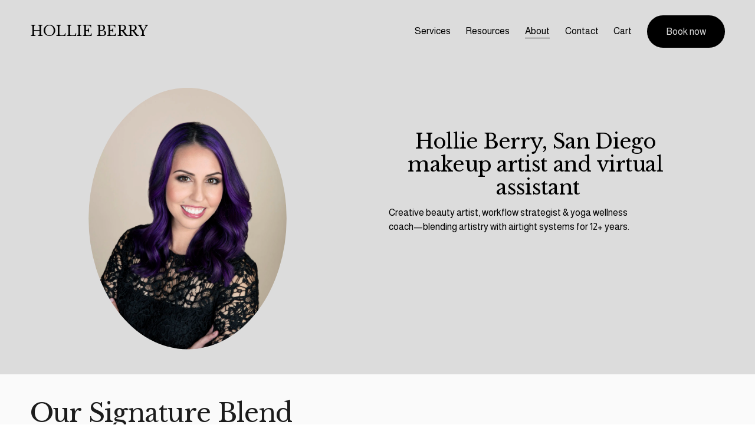

--- FILE ---
content_type: text/html;charset=utf-8
request_url: https://www.hollieberry.com/about
body_size: 38445
content:
<!doctype html>
<html xmlns:og="http://opengraphprotocol.org/schema/" xmlns:fb="http://www.facebook.com/2008/fbml" lang="en-US"  >
  <head>
    <meta http-equiv="X-UA-Compatible" content="IE=edge,chrome=1">
    <meta name="viewport" content="width=device-width, initial-scale=1">
    <!-- This is Squarespace. --><!-- seal-caribou-agra -->
<base href="">
<meta charset="utf-8" />
<title>About Hollie Berry • Beauty &amp; Systems Strategist &mdash; HOLLIE BERRY</title>
<meta http-equiv="Accept-CH" content="Sec-CH-UA-Platform-Version, Sec-CH-UA-Model" /><link rel="icon" type="image/x-icon" href="https://images.squarespace-cdn.com/content/v1/6837e4ed26846f4b6658ae40/2c4a3322-ecfe-4940-b938-356272bb9362/favicon.ico"/>
<link rel="canonical" href="https://www.hollieberry.com/about"/>
<meta property="og:site_name" content="HOLLIE BERRY"/>
<meta property="og:title" content="About Hollie Berry • Beauty &amp; Systems Strategist &mdash; HOLLIE BERRY"/>
<meta property="og:url" content="https://www.hollieberry.com/about"/>
<meta property="og:type" content="website"/>
<meta property="og:description" content="Learn about Hollie Berry’s 20-year journey in beauty, systems, and yoga for creatives. About Hollie Berry."/>
<meta itemprop="name" content="About Hollie Berry • Beauty &amp; Systems Strategist — HOLLIE BERRY"/>
<meta itemprop="url" content="https://www.hollieberry.com/about"/>
<meta itemprop="description" content="Learn about Hollie Berry’s 20-year journey in beauty, systems, and yoga for creatives. About Hollie Berry."/>
<meta name="twitter:title" content="About Hollie Berry • Beauty &amp; Systems Strategist — HOLLIE BERRY"/>
<meta name="twitter:url" content="https://www.hollieberry.com/about"/>
<meta name="twitter:card" content="summary"/>
<meta name="twitter:description" content="Learn about Hollie Berry’s 20-year journey in beauty, systems, and yoga for creatives. About Hollie Berry."/>
<meta name="description" content="Learn about Hollie Berry’s 20-year journey in beauty, systems, and yoga for 
creatives. About Hollie Berry." />
<link rel="preconnect" href="https://images.squarespace-cdn.com">
<link rel="preconnect" href="https://fonts.gstatic.com" crossorigin>
<link rel="stylesheet" href="https://fonts.googleapis.com/css2?family=Almarai:ital,wght@0,400;0,700&family=Libre+Baskerville:ital,wght@0,400;0,700;1,400"><script type="text/javascript" crossorigin="anonymous" defer="true" nomodule="nomodule" src="//assets.squarespace.com/@sqs/polyfiller/1.6/legacy.js"></script>
<script type="text/javascript" crossorigin="anonymous" defer="true" src="//assets.squarespace.com/@sqs/polyfiller/1.6/modern.js"></script>
<script type="text/javascript">SQUARESPACE_ROLLUPS = {};</script>
<script>(function(rollups, name) { if (!rollups[name]) { rollups[name] = {}; } rollups[name].js = ["//assets.squarespace.com/universal/scripts-compressed/extract-css-runtime-ce68de47f3a920a3-min.en-US.js"]; })(SQUARESPACE_ROLLUPS, 'squarespace-extract_css_runtime');</script>
<script crossorigin="anonymous" src="//assets.squarespace.com/universal/scripts-compressed/extract-css-runtime-ce68de47f3a920a3-min.en-US.js" defer ></script><script>(function(rollups, name) { if (!rollups[name]) { rollups[name] = {}; } rollups[name].js = ["//assets.squarespace.com/universal/scripts-compressed/extract-css-moment-js-vendor-6f2a1f6ec9a41489-min.en-US.js"]; })(SQUARESPACE_ROLLUPS, 'squarespace-extract_css_moment_js_vendor');</script>
<script crossorigin="anonymous" src="//assets.squarespace.com/universal/scripts-compressed/extract-css-moment-js-vendor-6f2a1f6ec9a41489-min.en-US.js" defer ></script><script>(function(rollups, name) { if (!rollups[name]) { rollups[name] = {}; } rollups[name].js = ["//assets.squarespace.com/universal/scripts-compressed/cldr-resource-pack-22ed584d99d9b83d-min.en-US.js"]; })(SQUARESPACE_ROLLUPS, 'squarespace-cldr_resource_pack');</script>
<script crossorigin="anonymous" src="//assets.squarespace.com/universal/scripts-compressed/cldr-resource-pack-22ed584d99d9b83d-min.en-US.js" defer ></script><script>(function(rollups, name) { if (!rollups[name]) { rollups[name] = {}; } rollups[name].js = ["//assets.squarespace.com/universal/scripts-compressed/common-vendors-stable-fbd854d40b0804b7-min.en-US.js"]; })(SQUARESPACE_ROLLUPS, 'squarespace-common_vendors_stable');</script>
<script crossorigin="anonymous" src="//assets.squarespace.com/universal/scripts-compressed/common-vendors-stable-fbd854d40b0804b7-min.en-US.js" defer ></script><script>(function(rollups, name) { if (!rollups[name]) { rollups[name] = {}; } rollups[name].js = ["//assets.squarespace.com/universal/scripts-compressed/common-vendors-4eceb3db532a1896-min.en-US.js"]; })(SQUARESPACE_ROLLUPS, 'squarespace-common_vendors');</script>
<script crossorigin="anonymous" src="//assets.squarespace.com/universal/scripts-compressed/common-vendors-4eceb3db532a1896-min.en-US.js" defer ></script><script>(function(rollups, name) { if (!rollups[name]) { rollups[name] = {}; } rollups[name].js = ["//assets.squarespace.com/universal/scripts-compressed/common-54355865ec0ad996-min.en-US.js"]; })(SQUARESPACE_ROLLUPS, 'squarespace-common');</script>
<script crossorigin="anonymous" src="//assets.squarespace.com/universal/scripts-compressed/common-54355865ec0ad996-min.en-US.js" defer ></script><script>(function(rollups, name) { if (!rollups[name]) { rollups[name] = {}; } rollups[name].js = ["//assets.squarespace.com/universal/scripts-compressed/commerce-542635943aecac3a-min.en-US.js"]; })(SQUARESPACE_ROLLUPS, 'squarespace-commerce');</script>
<script crossorigin="anonymous" src="//assets.squarespace.com/universal/scripts-compressed/commerce-542635943aecac3a-min.en-US.js" defer ></script><script>(function(rollups, name) { if (!rollups[name]) { rollups[name] = {}; } rollups[name].css = ["//assets.squarespace.com/universal/styles-compressed/commerce-b16e90b1fba4d359-min.en-US.css"]; })(SQUARESPACE_ROLLUPS, 'squarespace-commerce');</script>
<link rel="stylesheet" type="text/css" href="//assets.squarespace.com/universal/styles-compressed/commerce-b16e90b1fba4d359-min.en-US.css"><script>(function(rollups, name) { if (!rollups[name]) { rollups[name] = {}; } rollups[name].js = ["//assets.squarespace.com/universal/scripts-compressed/user-account-core-8411876713828a52-min.en-US.js"]; })(SQUARESPACE_ROLLUPS, 'squarespace-user_account_core');</script>
<script crossorigin="anonymous" src="//assets.squarespace.com/universal/scripts-compressed/user-account-core-8411876713828a52-min.en-US.js" defer ></script><script>(function(rollups, name) { if (!rollups[name]) { rollups[name] = {}; } rollups[name].css = ["//assets.squarespace.com/universal/styles-compressed/user-account-core-8d51cb8a2fda451d-min.en-US.css"]; })(SQUARESPACE_ROLLUPS, 'squarespace-user_account_core');</script>
<link rel="stylesheet" type="text/css" href="//assets.squarespace.com/universal/styles-compressed/user-account-core-8d51cb8a2fda451d-min.en-US.css"><script>(function(rollups, name) { if (!rollups[name]) { rollups[name] = {}; } rollups[name].js = ["//assets.squarespace.com/universal/scripts-compressed/performance-6c7058b44420b6db-min.en-US.js"]; })(SQUARESPACE_ROLLUPS, 'squarespace-performance');</script>
<script crossorigin="anonymous" src="//assets.squarespace.com/universal/scripts-compressed/performance-6c7058b44420b6db-min.en-US.js" defer ></script><script data-name="static-context">Static = window.Static || {}; Static.SQUARESPACE_CONTEXT = {"betaFeatureFlags":["scripts_defer","campaigns_thumbnail_layout","enable_form_submission_trigger","nested_categories","marketing_automations","section-sdk-plp-list-view-atc-button-enabled","i18n_beta_website_locales","commerce-product-forms-rendering","form_block_first_last_name_required","supports_versioned_template_assets","campaigns_discount_section_in_blasts","marketing_landing_page","new_stacked_index","campaigns_import_discounts","modernized-pdp-m2-enabled","campaigns_new_image_layout_picker","member_areas_feature","campaigns_discount_section_in_automations","override_block_styles","contacts_and_campaigns_redesign","campaigns_merch_state"],"facebookAppId":"314192535267336","facebookApiVersion":"v6.0","rollups":{"squarespace-announcement-bar":{"js":"//assets.squarespace.com/universal/scripts-compressed/announcement-bar-92ab1c4891022f1d-min.en-US.js"},"squarespace-audio-player":{"css":"//assets.squarespace.com/universal/styles-compressed/audio-player-b05f5197a871c566-min.en-US.css","js":"//assets.squarespace.com/universal/scripts-compressed/audio-player-48b2ef79cf1c7ffb-min.en-US.js"},"squarespace-blog-collection-list":{"css":"//assets.squarespace.com/universal/styles-compressed/blog-collection-list-b4046463b72f34e2-min.en-US.css","js":"//assets.squarespace.com/universal/scripts-compressed/blog-collection-list-f78db80fc1cd6fce-min.en-US.js"},"squarespace-calendar-block-renderer":{"css":"//assets.squarespace.com/universal/styles-compressed/calendar-block-renderer-b72d08ba4421f5a0-min.en-US.css","js":"//assets.squarespace.com/universal/scripts-compressed/calendar-block-renderer-550530d9b21148ea-min.en-US.js"},"squarespace-chartjs-helpers":{"css":"//assets.squarespace.com/universal/styles-compressed/chartjs-helpers-96b256171ee039c1-min.en-US.css","js":"//assets.squarespace.com/universal/scripts-compressed/chartjs-helpers-4fd57f343946d08e-min.en-US.js"},"squarespace-comments":{"css":"//assets.squarespace.com/universal/styles-compressed/comments-af139775e7e76546-min.en-US.css","js":"//assets.squarespace.com/universal/scripts-compressed/comments-a8c058d3e97af00c-min.en-US.js"},"squarespace-custom-css-popup":{"css":"//assets.squarespace.com/universal/styles-compressed/custom-css-popup-722530b41b383ca0-min.en-US.css","js":"//assets.squarespace.com/universal/scripts-compressed/custom-css-popup-0354953f7aa14117-min.en-US.js"},"squarespace-dialog":{"css":"//assets.squarespace.com/universal/styles-compressed/dialog-f9093f2d526b94df-min.en-US.css","js":"//assets.squarespace.com/universal/scripts-compressed/dialog-819aa7d562e9d2d0-min.en-US.js"},"squarespace-events-collection":{"css":"//assets.squarespace.com/universal/styles-compressed/events-collection-b72d08ba4421f5a0-min.en-US.css","js":"//assets.squarespace.com/universal/scripts-compressed/events-collection-3e7891c6b5666deb-min.en-US.js"},"squarespace-form-rendering-utils":{"js":"//assets.squarespace.com/universal/scripts-compressed/form-rendering-utils-15deaaca8135511b-min.en-US.js"},"squarespace-forms":{"css":"//assets.squarespace.com/universal/styles-compressed/forms-0afd3c6ac30bbab1-min.en-US.css","js":"//assets.squarespace.com/universal/scripts-compressed/forms-5d3eff1221a2050f-min.en-US.js"},"squarespace-gallery-collection-list":{"css":"//assets.squarespace.com/universal/styles-compressed/gallery-collection-list-b4046463b72f34e2-min.en-US.css","js":"//assets.squarespace.com/universal/scripts-compressed/gallery-collection-list-07747667a3187b76-min.en-US.js"},"squarespace-image-zoom":{"css":"//assets.squarespace.com/universal/styles-compressed/image-zoom-b4046463b72f34e2-min.en-US.css","js":"//assets.squarespace.com/universal/scripts-compressed/image-zoom-60c18dc5f8f599ea-min.en-US.js"},"squarespace-pinterest":{"css":"//assets.squarespace.com/universal/styles-compressed/pinterest-b4046463b72f34e2-min.en-US.css","js":"//assets.squarespace.com/universal/scripts-compressed/pinterest-95bcbc1cf54446d6-min.en-US.js"},"squarespace-popup-overlay":{"css":"//assets.squarespace.com/universal/styles-compressed/popup-overlay-b742b752f5880972-min.en-US.css","js":"//assets.squarespace.com/universal/scripts-compressed/popup-overlay-8103e8e9061090c8-min.en-US.js"},"squarespace-product-quick-view":{"css":"//assets.squarespace.com/universal/styles-compressed/product-quick-view-9548705e5cf7ee87-min.en-US.css","js":"//assets.squarespace.com/universal/scripts-compressed/product-quick-view-3145b22a7126131c-min.en-US.js"},"squarespace-products-collection-item-v2":{"css":"//assets.squarespace.com/universal/styles-compressed/products-collection-item-v2-b4046463b72f34e2-min.en-US.css","js":"//assets.squarespace.com/universal/scripts-compressed/products-collection-item-v2-e3a3f101748fca6e-min.en-US.js"},"squarespace-products-collection-list-v2":{"css":"//assets.squarespace.com/universal/styles-compressed/products-collection-list-v2-b4046463b72f34e2-min.en-US.css","js":"//assets.squarespace.com/universal/scripts-compressed/products-collection-list-v2-eedc544f4cc56af4-min.en-US.js"},"squarespace-search-page":{"css":"//assets.squarespace.com/universal/styles-compressed/search-page-90a67fc09b9b32c6-min.en-US.css","js":"//assets.squarespace.com/universal/scripts-compressed/search-page-0ff0e020ab1fa1a7-min.en-US.js"},"squarespace-search-preview":{"js":"//assets.squarespace.com/universal/scripts-compressed/search-preview-0cd39e3057f784ac-min.en-US.js"},"squarespace-simple-liking":{"css":"//assets.squarespace.com/universal/styles-compressed/simple-liking-701bf8bbc05ec6aa-min.en-US.css","js":"//assets.squarespace.com/universal/scripts-compressed/simple-liking-c63bf8989a1c119a-min.en-US.js"},"squarespace-social-buttons":{"css":"//assets.squarespace.com/universal/styles-compressed/social-buttons-95032e5fa98e47a5-min.en-US.css","js":"//assets.squarespace.com/universal/scripts-compressed/social-buttons-0d3103d68d9577b7-min.en-US.js"},"squarespace-tourdates":{"css":"//assets.squarespace.com/universal/styles-compressed/tourdates-b4046463b72f34e2-min.en-US.css","js":"//assets.squarespace.com/universal/scripts-compressed/tourdates-6935a85e44fbeb38-min.en-US.js"},"squarespace-website-overlays-manager":{"css":"//assets.squarespace.com/universal/styles-compressed/website-overlays-manager-07ea5a4e004e6710-min.en-US.css","js":"//assets.squarespace.com/universal/scripts-compressed/website-overlays-manager-70d38206948bb16f-min.en-US.js"}},"pageType":2,"website":{"id":"6837e4ed26846f4b6658ae40","identifier":"seal-caribou-agra","websiteType":4,"contentModifiedOn":1765730815502,"cloneable":false,"hasBeenCloneable":false,"siteStatus":{},"language":"en-US","translationLocale":"en-US","formattingLocale":"en-US","timeZone":"America/Los_Angeles","machineTimeZoneOffset":-28800000,"timeZoneOffset":-28800000,"timeZoneAbbr":"PST","siteTitle":"HOLLIE BERRY","fullSiteTitle":"About Hollie Berry \u2022 Beauty & Systems Strategist \u2014 HOLLIE BERRY","location":{},"shareButtonOptions":{"6":true,"7":true,"8":true,"1":true,"3":true,"2":true,"4":true},"authenticUrl":"https://www.hollieberry.com","internalUrl":"https://seal-caribou-agra.squarespace.com","baseUrl":"https://www.hollieberry.com","primaryDomain":"www.hollieberry.com","sslSetting":3,"isHstsEnabled":true,"socialAccounts":[{"serviceId":64,"screenname":"Instagram","addedOn":1751265236650,"profileUrl":"http://www.instagram.com/hollieberrybeauty","iconEnabled":true,"serviceName":"instagram-unauth"}],"typekitId":"","statsMigrated":false,"imageMetadataProcessingEnabled":false,"screenshotId":"b491a605da288f7bd297fb91a788c4feb2ba1cd849904bc5f202cb118cdbe050","captchaSettings":{"enabledForDonations":false},"showOwnerLogin":false},"websiteSettings":{"id":"6837e4ee26846f4b6658ae43","websiteId":"6837e4ed26846f4b6658ae40","subjects":[],"country":"US","state":"CA","simpleLikingEnabled":true,"mobileInfoBarSettings":{"isContactEmailEnabled":false,"isContactPhoneNumberEnabled":false,"isLocationEnabled":false,"isBusinessHoursEnabled":false},"announcementBarSettings":{},"commentLikesAllowed":true,"commentAnonAllowed":true,"commentThreaded":true,"commentApprovalRequired":false,"commentAvatarsOn":true,"commentSortType":2,"commentFlagThreshold":0,"commentFlagsAllowed":true,"commentEnableByDefault":true,"commentDisableAfterDaysDefault":0,"disqusShortname":"","commentsEnabled":false,"businessHours":{},"storeSettings":{"returnPolicy":null,"termsOfService":null,"privacyPolicy":null,"expressCheckout":false,"continueShoppingLinkUrl":"/","useLightCart":false,"showNoteField":false,"shippingCountryDefaultValue":"US","billToShippingDefaultValue":false,"showShippingPhoneNumber":true,"isShippingPhoneRequired":false,"showBillingPhoneNumber":true,"isBillingPhoneRequired":false,"currenciesSupported":["USD","ARS","AUD","BRL","CAD","CHF","COP","CZK","DKK","EUR","GBP","HKD","IDR","ILS","INR","JPY","MXN","MYR","NOK","NZD","PHP","PLN","RUB","SEK","SGD","THB","ZAR"],"defaultCurrency":"USD","selectedCurrency":"USD","measurementStandard":1,"showCustomCheckoutForm":false,"checkoutPageMarketingOptInEnabled":true,"enableMailingListOptInByDefault":false,"sameAsRetailLocation":false,"merchandisingSettings":{"scarcityEnabledOnProductItems":false,"scarcityEnabledOnProductBlocks":false,"scarcityMessageType":"DEFAULT_SCARCITY_MESSAGE","scarcityThreshold":10,"multipleQuantityAllowedForServices":true,"restockNotificationsEnabled":false,"restockNotificationsMailingListSignUpEnabled":false,"relatedProductsEnabled":false,"relatedProductsOrdering":"random","soldOutVariantsDropdownDisabled":false,"productComposerOptedIn":false,"productComposerABTestOptedOut":false,"productReviewsEnabled":false},"minimumOrderSubtotalEnabled":false,"minimumOrderSubtotal":{"currency":"USD","value":"0.00"},"addToCartConfirmationType":2,"isLive":true,"multipleQuantityAllowedForServices":true},"useEscapeKeyToLogin":false,"ssBadgeType":1,"ssBadgePosition":4,"ssBadgeVisibility":1,"ssBadgeDevices":1,"pinterestOverlayOptions":{"mode":"disabled"},"userAccountsSettings":{"loginAllowed":true,"signupAllowed":true}},"cookieSettings":{"isCookieBannerEnabled":false,"isRestrictiveCookiePolicyEnabled":false,"cookieBannerText":"","cookieBannerTheme":"","cookieBannerVariant":"","cookieBannerPosition":"","cookieBannerCtaVariant":"","cookieBannerCtaText":"","cookieBannerAcceptType":"OPT_IN","cookieBannerOptOutCtaText":"","cookieBannerHasOptOut":false,"cookieBannerHasManageCookies":true,"cookieBannerManageCookiesLabel":"","cookieBannerSavedPreferencesText":"","cookieBannerSavedPreferencesLayout":"PILL"},"websiteCloneable":false,"collection":{"title":"About","id":"6837e64f00f2cc6a3fc450f6","fullUrl":"/about","type":10,"permissionType":1},"subscribed":false,"appDomain":"squarespace.com","templateTweakable":true,"tweakJSON":{"form-use-theme-colors":"true","header-logo-height":"20px","header-mobile-logo-max-height":"30px","header-vert-padding":"2vw","header-width":"Inset","maxPageWidth":"1400px","mobile-header-vert-padding":"6vw","pagePadding":"4vw","tweak-blog-alternating-side-by-side-image-aspect-ratio":"1:1 Square","tweak-blog-alternating-side-by-side-image-spacing":"6%","tweak-blog-alternating-side-by-side-meta-spacing":"20px","tweak-blog-alternating-side-by-side-primary-meta":"Categories","tweak-blog-alternating-side-by-side-read-more-spacing":"20px","tweak-blog-alternating-side-by-side-secondary-meta":"Date","tweak-blog-basic-grid-columns":"3","tweak-blog-basic-grid-image-aspect-ratio":"3:2 Standard","tweak-blog-basic-grid-image-spacing":"35px","tweak-blog-basic-grid-meta-spacing":"25px","tweak-blog-basic-grid-primary-meta":"Categories","tweak-blog-basic-grid-read-more-spacing":"20px","tweak-blog-basic-grid-secondary-meta":"Date","tweak-blog-item-custom-width":"50","tweak-blog-item-show-author-profile":"false","tweak-blog-item-width":"Medium","tweak-blog-masonry-columns":"2","tweak-blog-masonry-horizontal-spacing":"30px","tweak-blog-masonry-image-spacing":"20px","tweak-blog-masonry-meta-spacing":"20px","tweak-blog-masonry-primary-meta":"Categories","tweak-blog-masonry-read-more-spacing":"20px","tweak-blog-masonry-secondary-meta":"Date","tweak-blog-masonry-vertical-spacing":"30px","tweak-blog-side-by-side-image-aspect-ratio":"1:1 Square","tweak-blog-side-by-side-image-spacing":"6%","tweak-blog-side-by-side-meta-spacing":"20px","tweak-blog-side-by-side-primary-meta":"Categories","tweak-blog-side-by-side-read-more-spacing":"20px","tweak-blog-side-by-side-secondary-meta":"Date","tweak-blog-single-column-image-spacing":"50px","tweak-blog-single-column-meta-spacing":"30px","tweak-blog-single-column-primary-meta":"Categories","tweak-blog-single-column-read-more-spacing":"15px","tweak-blog-single-column-secondary-meta":"Date","tweak-events-stacked-show-thumbnails":"true","tweak-events-stacked-thumbnail-size":"3:2 Standard","tweak-fixed-header":"false","tweak-fixed-header-style":"Basic","tweak-global-animations-animation-curve":"ease","tweak-global-animations-animation-delay":"0.1s","tweak-global-animations-animation-duration":"0.1s","tweak-global-animations-animation-style":"fade","tweak-global-animations-animation-type":"none","tweak-global-animations-complexity-level":"detailed","tweak-global-animations-enabled":"false","tweak-portfolio-grid-basic-custom-height":"50","tweak-portfolio-grid-overlay-custom-height":"50","tweak-portfolio-hover-follow-acceleration":"10%","tweak-portfolio-hover-follow-animation-duration":"Fast","tweak-portfolio-hover-follow-animation-type":"Fade","tweak-portfolio-hover-follow-delimiter":"Bullet","tweak-portfolio-hover-follow-front":"false","tweak-portfolio-hover-follow-layout":"Inline","tweak-portfolio-hover-follow-size":"50","tweak-portfolio-hover-follow-text-spacing-x":"1.5","tweak-portfolio-hover-follow-text-spacing-y":"1.5","tweak-portfolio-hover-static-animation-duration":"Fast","tweak-portfolio-hover-static-animation-type":"Fade","tweak-portfolio-hover-static-delimiter":"Hyphen","tweak-portfolio-hover-static-front":"true","tweak-portfolio-hover-static-layout":"Inline","tweak-portfolio-hover-static-size":"50","tweak-portfolio-hover-static-text-spacing-x":"1.5","tweak-portfolio-hover-static-text-spacing-y":"1.5","tweak-portfolio-index-background-animation-duration":"Medium","tweak-portfolio-index-background-animation-type":"Fade","tweak-portfolio-index-background-custom-height":"50","tweak-portfolio-index-background-delimiter":"None","tweak-portfolio-index-background-height":"Large","tweak-portfolio-index-background-horizontal-alignment":"Center","tweak-portfolio-index-background-link-format":"Stacked","tweak-portfolio-index-background-persist":"false","tweak-portfolio-index-background-vertical-alignment":"Middle","tweak-portfolio-index-background-width":"Full","tweak-transparent-header":"true"},"templateId":"5c5a519771c10ba3470d8101","templateVersion":"7.1","pageFeatures":[1,2,4],"gmRenderKey":"QUl6YVN5Q0JUUk9xNkx1dkZfSUUxcjQ2LVQ0QWVUU1YtMGQ3bXk4","templateScriptsRootUrl":"https://static1.squarespace.com/static/vta/5c5a519771c10ba3470d8101/scripts/","impersonatedSession":false,"tzData":{"zones":[[-480,"US","P%sT",null]],"rules":{"US":[[1967,2006,null,"Oct","lastSun","2:00","0","S"],[1987,2006,null,"Apr","Sun>=1","2:00","1:00","D"],[2007,"max",null,"Mar","Sun>=8","2:00","1:00","D"],[2007,"max",null,"Nov","Sun>=1","2:00","0","S"]]}},"showAnnouncementBar":false,"recaptchaEnterpriseContext":{"recaptchaEnterpriseSiteKey":"6LdDFQwjAAAAAPigEvvPgEVbb7QBm-TkVJdDTlAv"},"i18nContext":{"timeZoneData":{"id":"America/Los_Angeles","name":"Pacific Time"}},"env":"PRODUCTION","visitorFormContext":{"formFieldFormats":{"countries":[{"name":"Afghanistan","code":"AF","phoneCode":"+93"},{"name":"\u00C5land Islands","code":"AX","phoneCode":"+358"},{"name":"Albania","code":"AL","phoneCode":"+355"},{"name":"Algeria","code":"DZ","phoneCode":"+213"},{"name":"American Samoa","code":"AS","phoneCode":"+1"},{"name":"Andorra","code":"AD","phoneCode":"+376"},{"name":"Angola","code":"AO","phoneCode":"+244"},{"name":"Anguilla","code":"AI","phoneCode":"+1"},{"name":"Antigua & Barbuda","code":"AG","phoneCode":"+1"},{"name":"Argentina","code":"AR","phoneCode":"+54"},{"name":"Armenia","code":"AM","phoneCode":"+374"},{"name":"Aruba","code":"AW","phoneCode":"+297"},{"name":"Ascension Island","code":"AC","phoneCode":"+247"},{"name":"Australia","code":"AU","phoneCode":"+61"},{"name":"Austria","code":"AT","phoneCode":"+43"},{"name":"Azerbaijan","code":"AZ","phoneCode":"+994"},{"name":"Bahamas","code":"BS","phoneCode":"+1"},{"name":"Bahrain","code":"BH","phoneCode":"+973"},{"name":"Bangladesh","code":"BD","phoneCode":"+880"},{"name":"Barbados","code":"BB","phoneCode":"+1"},{"name":"Belarus","code":"BY","phoneCode":"+375"},{"name":"Belgium","code":"BE","phoneCode":"+32"},{"name":"Belize","code":"BZ","phoneCode":"+501"},{"name":"Benin","code":"BJ","phoneCode":"+229"},{"name":"Bermuda","code":"BM","phoneCode":"+1"},{"name":"Bhutan","code":"BT","phoneCode":"+975"},{"name":"Bolivia","code":"BO","phoneCode":"+591"},{"name":"Bosnia & Herzegovina","code":"BA","phoneCode":"+387"},{"name":"Botswana","code":"BW","phoneCode":"+267"},{"name":"Brazil","code":"BR","phoneCode":"+55"},{"name":"British Indian Ocean Territory","code":"IO","phoneCode":"+246"},{"name":"British Virgin Islands","code":"VG","phoneCode":"+1"},{"name":"Brunei","code":"BN","phoneCode":"+673"},{"name":"Bulgaria","code":"BG","phoneCode":"+359"},{"name":"Burkina Faso","code":"BF","phoneCode":"+226"},{"name":"Burundi","code":"BI","phoneCode":"+257"},{"name":"Cambodia","code":"KH","phoneCode":"+855"},{"name":"Cameroon","code":"CM","phoneCode":"+237"},{"name":"Canada","code":"CA","phoneCode":"+1"},{"name":"Cape Verde","code":"CV","phoneCode":"+238"},{"name":"Caribbean Netherlands","code":"BQ","phoneCode":"+599"},{"name":"Cayman Islands","code":"KY","phoneCode":"+1"},{"name":"Central African Republic","code":"CF","phoneCode":"+236"},{"name":"Chad","code":"TD","phoneCode":"+235"},{"name":"Chile","code":"CL","phoneCode":"+56"},{"name":"China","code":"CN","phoneCode":"+86"},{"name":"Christmas Island","code":"CX","phoneCode":"+61"},{"name":"Cocos (Keeling) Islands","code":"CC","phoneCode":"+61"},{"name":"Colombia","code":"CO","phoneCode":"+57"},{"name":"Comoros","code":"KM","phoneCode":"+269"},{"name":"Congo - Brazzaville","code":"CG","phoneCode":"+242"},{"name":"Congo - Kinshasa","code":"CD","phoneCode":"+243"},{"name":"Cook Islands","code":"CK","phoneCode":"+682"},{"name":"Costa Rica","code":"CR","phoneCode":"+506"},{"name":"C\u00F4te d\u2019Ivoire","code":"CI","phoneCode":"+225"},{"name":"Croatia","code":"HR","phoneCode":"+385"},{"name":"Cuba","code":"CU","phoneCode":"+53"},{"name":"Cura\u00E7ao","code":"CW","phoneCode":"+599"},{"name":"Cyprus","code":"CY","phoneCode":"+357"},{"name":"Czechia","code":"CZ","phoneCode":"+420"},{"name":"Denmark","code":"DK","phoneCode":"+45"},{"name":"Djibouti","code":"DJ","phoneCode":"+253"},{"name":"Dominica","code":"DM","phoneCode":"+1"},{"name":"Dominican Republic","code":"DO","phoneCode":"+1"},{"name":"Ecuador","code":"EC","phoneCode":"+593"},{"name":"Egypt","code":"EG","phoneCode":"+20"},{"name":"El Salvador","code":"SV","phoneCode":"+503"},{"name":"Equatorial Guinea","code":"GQ","phoneCode":"+240"},{"name":"Eritrea","code":"ER","phoneCode":"+291"},{"name":"Estonia","code":"EE","phoneCode":"+372"},{"name":"Eswatini","code":"SZ","phoneCode":"+268"},{"name":"Ethiopia","code":"ET","phoneCode":"+251"},{"name":"Falkland Islands","code":"FK","phoneCode":"+500"},{"name":"Faroe Islands","code":"FO","phoneCode":"+298"},{"name":"Fiji","code":"FJ","phoneCode":"+679"},{"name":"Finland","code":"FI","phoneCode":"+358"},{"name":"France","code":"FR","phoneCode":"+33"},{"name":"French Guiana","code":"GF","phoneCode":"+594"},{"name":"French Polynesia","code":"PF","phoneCode":"+689"},{"name":"Gabon","code":"GA","phoneCode":"+241"},{"name":"Gambia","code":"GM","phoneCode":"+220"},{"name":"Georgia","code":"GE","phoneCode":"+995"},{"name":"Germany","code":"DE","phoneCode":"+49"},{"name":"Ghana","code":"GH","phoneCode":"+233"},{"name":"Gibraltar","code":"GI","phoneCode":"+350"},{"name":"Greece","code":"GR","phoneCode":"+30"},{"name":"Greenland","code":"GL","phoneCode":"+299"},{"name":"Grenada","code":"GD","phoneCode":"+1"},{"name":"Guadeloupe","code":"GP","phoneCode":"+590"},{"name":"Guam","code":"GU","phoneCode":"+1"},{"name":"Guatemala","code":"GT","phoneCode":"+502"},{"name":"Guernsey","code":"GG","phoneCode":"+44"},{"name":"Guinea","code":"GN","phoneCode":"+224"},{"name":"Guinea-Bissau","code":"GW","phoneCode":"+245"},{"name":"Guyana","code":"GY","phoneCode":"+592"},{"name":"Haiti","code":"HT","phoneCode":"+509"},{"name":"Honduras","code":"HN","phoneCode":"+504"},{"name":"Hong Kong SAR China","code":"HK","phoneCode":"+852"},{"name":"Hungary","code":"HU","phoneCode":"+36"},{"name":"Iceland","code":"IS","phoneCode":"+354"},{"name":"India","code":"IN","phoneCode":"+91"},{"name":"Indonesia","code":"ID","phoneCode":"+62"},{"name":"Iran","code":"IR","phoneCode":"+98"},{"name":"Iraq","code":"IQ","phoneCode":"+964"},{"name":"Ireland","code":"IE","phoneCode":"+353"},{"name":"Isle of Man","code":"IM","phoneCode":"+44"},{"name":"Israel","code":"IL","phoneCode":"+972"},{"name":"Italy","code":"IT","phoneCode":"+39"},{"name":"Jamaica","code":"JM","phoneCode":"+1"},{"name":"Japan","code":"JP","phoneCode":"+81"},{"name":"Jersey","code":"JE","phoneCode":"+44"},{"name":"Jordan","code":"JO","phoneCode":"+962"},{"name":"Kazakhstan","code":"KZ","phoneCode":"+7"},{"name":"Kenya","code":"KE","phoneCode":"+254"},{"name":"Kiribati","code":"KI","phoneCode":"+686"},{"name":"Kosovo","code":"XK","phoneCode":"+383"},{"name":"Kuwait","code":"KW","phoneCode":"+965"},{"name":"Kyrgyzstan","code":"KG","phoneCode":"+996"},{"name":"Laos","code":"LA","phoneCode":"+856"},{"name":"Latvia","code":"LV","phoneCode":"+371"},{"name":"Lebanon","code":"LB","phoneCode":"+961"},{"name":"Lesotho","code":"LS","phoneCode":"+266"},{"name":"Liberia","code":"LR","phoneCode":"+231"},{"name":"Libya","code":"LY","phoneCode":"+218"},{"name":"Liechtenstein","code":"LI","phoneCode":"+423"},{"name":"Lithuania","code":"LT","phoneCode":"+370"},{"name":"Luxembourg","code":"LU","phoneCode":"+352"},{"name":"Macao SAR China","code":"MO","phoneCode":"+853"},{"name":"Madagascar","code":"MG","phoneCode":"+261"},{"name":"Malawi","code":"MW","phoneCode":"+265"},{"name":"Malaysia","code":"MY","phoneCode":"+60"},{"name":"Maldives","code":"MV","phoneCode":"+960"},{"name":"Mali","code":"ML","phoneCode":"+223"},{"name":"Malta","code":"MT","phoneCode":"+356"},{"name":"Marshall Islands","code":"MH","phoneCode":"+692"},{"name":"Martinique","code":"MQ","phoneCode":"+596"},{"name":"Mauritania","code":"MR","phoneCode":"+222"},{"name":"Mauritius","code":"MU","phoneCode":"+230"},{"name":"Mayotte","code":"YT","phoneCode":"+262"},{"name":"Mexico","code":"MX","phoneCode":"+52"},{"name":"Micronesia","code":"FM","phoneCode":"+691"},{"name":"Moldova","code":"MD","phoneCode":"+373"},{"name":"Monaco","code":"MC","phoneCode":"+377"},{"name":"Mongolia","code":"MN","phoneCode":"+976"},{"name":"Montenegro","code":"ME","phoneCode":"+382"},{"name":"Montserrat","code":"MS","phoneCode":"+1"},{"name":"Morocco","code":"MA","phoneCode":"+212"},{"name":"Mozambique","code":"MZ","phoneCode":"+258"},{"name":"Myanmar (Burma)","code":"MM","phoneCode":"+95"},{"name":"Namibia","code":"NA","phoneCode":"+264"},{"name":"Nauru","code":"NR","phoneCode":"+674"},{"name":"Nepal","code":"NP","phoneCode":"+977"},{"name":"Netherlands","code":"NL","phoneCode":"+31"},{"name":"New Caledonia","code":"NC","phoneCode":"+687"},{"name":"New Zealand","code":"NZ","phoneCode":"+64"},{"name":"Nicaragua","code":"NI","phoneCode":"+505"},{"name":"Niger","code":"NE","phoneCode":"+227"},{"name":"Nigeria","code":"NG","phoneCode":"+234"},{"name":"Niue","code":"NU","phoneCode":"+683"},{"name":"Norfolk Island","code":"NF","phoneCode":"+672"},{"name":"Northern Mariana Islands","code":"MP","phoneCode":"+1"},{"name":"North Korea","code":"KP","phoneCode":"+850"},{"name":"North Macedonia","code":"MK","phoneCode":"+389"},{"name":"Norway","code":"NO","phoneCode":"+47"},{"name":"Oman","code":"OM","phoneCode":"+968"},{"name":"Pakistan","code":"PK","phoneCode":"+92"},{"name":"Palau","code":"PW","phoneCode":"+680"},{"name":"Palestinian Territories","code":"PS","phoneCode":"+970"},{"name":"Panama","code":"PA","phoneCode":"+507"},{"name":"Papua New Guinea","code":"PG","phoneCode":"+675"},{"name":"Paraguay","code":"PY","phoneCode":"+595"},{"name":"Peru","code":"PE","phoneCode":"+51"},{"name":"Philippines","code":"PH","phoneCode":"+63"},{"name":"Poland","code":"PL","phoneCode":"+48"},{"name":"Portugal","code":"PT","phoneCode":"+351"},{"name":"Puerto Rico","code":"PR","phoneCode":"+1"},{"name":"Qatar","code":"QA","phoneCode":"+974"},{"name":"R\u00E9union","code":"RE","phoneCode":"+262"},{"name":"Romania","code":"RO","phoneCode":"+40"},{"name":"Russia","code":"RU","phoneCode":"+7"},{"name":"Rwanda","code":"RW","phoneCode":"+250"},{"name":"Samoa","code":"WS","phoneCode":"+685"},{"name":"San Marino","code":"SM","phoneCode":"+378"},{"name":"S\u00E3o Tom\u00E9 & Pr\u00EDncipe","code":"ST","phoneCode":"+239"},{"name":"Saudi Arabia","code":"SA","phoneCode":"+966"},{"name":"Senegal","code":"SN","phoneCode":"+221"},{"name":"Serbia","code":"RS","phoneCode":"+381"},{"name":"Seychelles","code":"SC","phoneCode":"+248"},{"name":"Sierra Leone","code":"SL","phoneCode":"+232"},{"name":"Singapore","code":"SG","phoneCode":"+65"},{"name":"Sint Maarten","code":"SX","phoneCode":"+1"},{"name":"Slovakia","code":"SK","phoneCode":"+421"},{"name":"Slovenia","code":"SI","phoneCode":"+386"},{"name":"Solomon Islands","code":"SB","phoneCode":"+677"},{"name":"Somalia","code":"SO","phoneCode":"+252"},{"name":"South Africa","code":"ZA","phoneCode":"+27"},{"name":"South Korea","code":"KR","phoneCode":"+82"},{"name":"South Sudan","code":"SS","phoneCode":"+211"},{"name":"Spain","code":"ES","phoneCode":"+34"},{"name":"Sri Lanka","code":"LK","phoneCode":"+94"},{"name":"St. Barth\u00E9lemy","code":"BL","phoneCode":"+590"},{"name":"St. Helena","code":"SH","phoneCode":"+290"},{"name":"St. Kitts & Nevis","code":"KN","phoneCode":"+1"},{"name":"St. Lucia","code":"LC","phoneCode":"+1"},{"name":"St. Martin","code":"MF","phoneCode":"+590"},{"name":"St. Pierre & Miquelon","code":"PM","phoneCode":"+508"},{"name":"St. Vincent & Grenadines","code":"VC","phoneCode":"+1"},{"name":"Sudan","code":"SD","phoneCode":"+249"},{"name":"Suriname","code":"SR","phoneCode":"+597"},{"name":"Svalbard & Jan Mayen","code":"SJ","phoneCode":"+47"},{"name":"Sweden","code":"SE","phoneCode":"+46"},{"name":"Switzerland","code":"CH","phoneCode":"+41"},{"name":"Syria","code":"SY","phoneCode":"+963"},{"name":"Taiwan","code":"TW","phoneCode":"+886"},{"name":"Tajikistan","code":"TJ","phoneCode":"+992"},{"name":"Tanzania","code":"TZ","phoneCode":"+255"},{"name":"Thailand","code":"TH","phoneCode":"+66"},{"name":"Timor-Leste","code":"TL","phoneCode":"+670"},{"name":"Togo","code":"TG","phoneCode":"+228"},{"name":"Tokelau","code":"TK","phoneCode":"+690"},{"name":"Tonga","code":"TO","phoneCode":"+676"},{"name":"Trinidad & Tobago","code":"TT","phoneCode":"+1"},{"name":"Tristan da Cunha","code":"TA","phoneCode":"+290"},{"name":"Tunisia","code":"TN","phoneCode":"+216"},{"name":"T\u00FCrkiye","code":"TR","phoneCode":"+90"},{"name":"Turkmenistan","code":"TM","phoneCode":"+993"},{"name":"Turks & Caicos Islands","code":"TC","phoneCode":"+1"},{"name":"Tuvalu","code":"TV","phoneCode":"+688"},{"name":"U.S. Virgin Islands","code":"VI","phoneCode":"+1"},{"name":"Uganda","code":"UG","phoneCode":"+256"},{"name":"Ukraine","code":"UA","phoneCode":"+380"},{"name":"United Arab Emirates","code":"AE","phoneCode":"+971"},{"name":"United Kingdom","code":"GB","phoneCode":"+44"},{"name":"United States","code":"US","phoneCode":"+1"},{"name":"Uruguay","code":"UY","phoneCode":"+598"},{"name":"Uzbekistan","code":"UZ","phoneCode":"+998"},{"name":"Vanuatu","code":"VU","phoneCode":"+678"},{"name":"Vatican City","code":"VA","phoneCode":"+39"},{"name":"Venezuela","code":"VE","phoneCode":"+58"},{"name":"Vietnam","code":"VN","phoneCode":"+84"},{"name":"Wallis & Futuna","code":"WF","phoneCode":"+681"},{"name":"Western Sahara","code":"EH","phoneCode":"+212"},{"name":"Yemen","code":"YE","phoneCode":"+967"},{"name":"Zambia","code":"ZM","phoneCode":"+260"},{"name":"Zimbabwe","code":"ZW","phoneCode":"+263"}],"initialPhoneFormat":{"id":0,"type":"PHONE_NUMBER","country":"US","labelLocale":"en-US","fields":[{"type":"SEPARATOR","label":"(","identifier":"LeftParen","length":0,"required":false,"metadata":{}},{"type":"FIELD","label":"1","identifier":"1","length":3,"required":false,"metadata":{}},{"type":"SEPARATOR","label":")","identifier":"RightParen","length":0,"required":false,"metadata":{}},{"type":"SEPARATOR","label":" ","identifier":"Space","length":0,"required":false,"metadata":{}},{"type":"FIELD","label":"2","identifier":"2","length":3,"required":false,"metadata":{}},{"type":"SEPARATOR","label":"-","identifier":"Dash","length":0,"required":false,"metadata":{}},{"type":"FIELD","label":"3","identifier":"3","length":14,"required":false,"metadata":{}}]},"initialNameOrder":"GIVEN_FIRST","initialAddressFormat":{"id":0,"type":"ADDRESS","country":"US","labelLocale":"en","fields":[{"type":"FIELD","label":"Address Line 1","identifier":"Line1","length":0,"required":true,"metadata":{"autocomplete":"address-line1"}},{"type":"SEPARATOR","label":"\n","identifier":"Newline","length":0,"required":false,"metadata":{}},{"type":"FIELD","label":"Address Line 2","identifier":"Line2","length":0,"required":false,"metadata":{"autocomplete":"address-line2"}},{"type":"SEPARATOR","label":"\n","identifier":"Newline","length":0,"required":false,"metadata":{}},{"type":"FIELD","label":"City","identifier":"City","length":0,"required":true,"metadata":{"autocomplete":"address-level2"}},{"type":"SEPARATOR","label":",","identifier":"Comma","length":0,"required":false,"metadata":{}},{"type":"SEPARATOR","label":" ","identifier":"Space","length":0,"required":false,"metadata":{}},{"type":"FIELD","label":"State","identifier":"State","length":0,"required":true,"metadata":{"autocomplete":"address-level1"}},{"type":"SEPARATOR","label":" ","identifier":"Space","length":0,"required":false,"metadata":{}},{"type":"FIELD","label":"ZIP Code","identifier":"Zip","length":0,"required":true,"metadata":{"autocomplete":"postal-code"}}]}},"localizedStrings":{"validation":{"noValidSelection":"A valid selection must be made.","invalidUrl":"Must be a valid URL.","stringTooLong":"Value should have a length no longer than {0}.","containsInvalidKey":"{0} contains an invalid key.","invalidTwitterUsername":"Must be a valid Twitter username.","valueOutsideRange":"Value must be in the range {0} to {1}.","invalidPassword":"Passwords should not contain whitespace.","missingRequiredSubfields":"{0} is missing required subfields: {1}","invalidCurrency":"Currency value should be formatted like 1234 or 123.99.","invalidMapSize":"Value should contain exactly {0} elements.","subfieldsRequired":"All fields in {0} are required.","formSubmissionFailed":"Form submission failed. Review the following information: {0}.","invalidCountryCode":"Country code should have an optional plus and up to 4 digits.","invalidDate":"This is not a real date.","required":"{0} is required.","invalidStringLength":"Value should be {0} characters long.","invalidEmail":"Email addresses should follow the format user@domain.com.","invalidListLength":"Value should be {0} elements long.","allEmpty":"Please fill out at least one form field.","missingRequiredQuestion":"Missing a required question.","invalidQuestion":"Contained an invalid question.","captchaFailure":"Captcha validation failed. Please try again.","stringTooShort":"Value should have a length of at least {0}.","invalid":"{0} is not valid.","formErrors":"Form Errors","containsInvalidValue":"{0} contains an invalid value.","invalidUnsignedNumber":"Numbers must contain only digits and no other characters.","invalidName":"Valid names contain only letters, numbers, spaces, ', or - characters."},"submit":"Submit","status":{"title":"{@} Block","learnMore":"Learn more"},"name":{"firstName":"First Name","lastName":"Last Name"},"lightbox":{"openForm":"Open Form"},"likert":{"agree":"Agree","stronglyDisagree":"Strongly Disagree","disagree":"Disagree","stronglyAgree":"Strongly Agree","neutral":"Neutral"},"time":{"am":"AM","second":"Second","pm":"PM","minute":"Minute","amPm":"AM/PM","hour":"Hour"},"notFound":"Form not found.","date":{"yyyy":"YYYY","year":"Year","mm":"MM","day":"Day","month":"Month","dd":"DD"},"phone":{"country":"Country","number":"Number","prefix":"Prefix","areaCode":"Area Code","line":"Line"},"submitError":"Unable to submit form. Please try again later.","address":{"stateProvince":"State/Province","country":"Country","zipPostalCode":"Zip/Postal Code","address2":"Address 2","address1":"Address 1","city":"City"},"email":{"signUp":"Sign up for news and updates"},"cannotSubmitDemoForm":"This is a demo form and cannot be submitted.","required":"(required)","invalidData":"Invalid form data."}}};</script><link rel="stylesheet" type="text/css" href="https://definitions.sqspcdn.com/website-component-definition/static-assets/website.components.button/822a8c54-187c-4224-aef2-6d78bcf5e71c_276/website.components.button.styles.css"/><script defer src="https://definitions.sqspcdn.com/website-component-definition/static-assets/website.components.button/822a8c54-187c-4224-aef2-6d78bcf5e71c_276/block-animation-preview-manager.js"></script><script defer src="https://definitions.sqspcdn.com/website-component-definition/static-assets/website.components.button/822a8c54-187c-4224-aef2-6d78bcf5e71c_276/website.components.button.visitor.js"></script><script defer src="https://definitions.sqspcdn.com/website-component-definition/static-assets/website.components.button/822a8c54-187c-4224-aef2-6d78bcf5e71c_276/3196.js"></script><script defer src="https://definitions.sqspcdn.com/website-component-definition/static-assets/website.components.button/822a8c54-187c-4224-aef2-6d78bcf5e71c_276/trigger-animation-runtime.js"></script><script defer src="https://definitions.sqspcdn.com/website-component-definition/static-assets/website.components.button/822a8c54-187c-4224-aef2-6d78bcf5e71c_276/8830.js"></script><script type="application/ld+json">{"url":"https://www.hollieberry.com","name":"HOLLIE BERRY","@context":"http://schema.org","@type":"WebSite"}</script><script type="application/ld+json">{"address":"","openingHours":"","@context":"http://schema.org","@type":"LocalBusiness"}</script><link rel="stylesheet" type="text/css" href="https://static1.squarespace.com/static/versioned-site-css/6837e4ed26846f4b6658ae40/10/5c5a519771c10ba3470d8101/6837e4ee26846f4b6658ae48/1727/site.css"/><script>Static.COOKIE_BANNER_CAPABLE = true;</script>
<!-- End of Squarespace Headers -->
    <link rel="stylesheet" type="text/css" href="https://static1.squarespace.com/static/vta/5c5a519771c10ba3470d8101/versioned-assets/1769025764125-MP1QMOGYUXN8KGDSHN6B/static.css">
  </head>

  <body
    id="collection-6837e64f00f2cc6a3fc450f6"
    class="
      form-use-theme-colors form-field-style-outline form-field-shape-pill form-field-border-all form-field-checkbox-type-icon form-field-checkbox-fill-outline form-field-checkbox-color-inverted form-field-checkbox-shape-rounded form-field-checkbox-layout-fit form-field-radio-type-icon form-field-radio-fill-outline form-field-radio-color-inverted form-field-radio-shape-rounded form-field-radio-layout-fit form-field-survey-fill-outline form-field-survey-color-inverted form-field-survey-shape-rounded form-field-hover-focus-outline form-submit-button-style-label tweak-portfolio-grid-overlay-width-full tweak-portfolio-grid-overlay-height-large tweak-portfolio-grid-overlay-image-aspect-ratio-11-square tweak-portfolio-grid-overlay-text-placement-center tweak-portfolio-grid-overlay-show-text-after-hover image-block-poster-text-alignment-left image-block-card-content-position-center image-block-card-text-alignment-left image-block-overlap-content-position-center image-block-overlap-text-alignment-left image-block-collage-content-position-center image-block-collage-text-alignment-left image-block-stack-text-alignment-left tweak-blog-single-column-width-full tweak-blog-single-column-text-alignment-left tweak-blog-single-column-image-placement-above tweak-blog-single-column-delimiter-bullet tweak-blog-single-column-read-more-style-show tweak-blog-single-column-primary-meta-categories tweak-blog-single-column-secondary-meta-date tweak-blog-single-column-meta-position-top tweak-blog-single-column-content-full-post tweak-blog-item-width-medium tweak-blog-item-text-alignment-left tweak-blog-item-meta-position-above-title tweak-blog-item-show-categories tweak-blog-item-show-date   tweak-blog-item-delimiter-bullet primary-button-style-solid primary-button-shape-pill secondary-button-style-outline secondary-button-shape-pill tertiary-button-style-outline tertiary-button-shape-underline tweak-events-stacked-width-full tweak-events-stacked-height-large  tweak-events-stacked-show-thumbnails tweak-events-stacked-thumbnail-size-32-standard tweak-events-stacked-date-style-with-text tweak-events-stacked-show-time tweak-events-stacked-show-location  tweak-events-stacked-show-excerpt  tweak-blog-basic-grid-width-inset tweak-blog-basic-grid-image-aspect-ratio-32-standard tweak-blog-basic-grid-text-alignment-center tweak-blog-basic-grid-delimiter-bullet tweak-blog-basic-grid-image-placement-above tweak-blog-basic-grid-read-more-style-show tweak-blog-basic-grid-primary-meta-categories tweak-blog-basic-grid-secondary-meta-date tweak-blog-basic-grid-excerpt-show header-overlay-alignment-center tweak-portfolio-index-background-link-format-stacked tweak-portfolio-index-background-width-full tweak-portfolio-index-background-height-large  tweak-portfolio-index-background-vertical-alignment-middle tweak-portfolio-index-background-horizontal-alignment-center tweak-portfolio-index-background-delimiter-none tweak-portfolio-index-background-animation-type-fade tweak-portfolio-index-background-animation-duration-medium tweak-portfolio-hover-follow-layout-inline  tweak-portfolio-hover-follow-delimiter-bullet tweak-portfolio-hover-follow-animation-type-fade tweak-portfolio-hover-follow-animation-duration-fast tweak-portfolio-hover-static-layout-inline tweak-portfolio-hover-static-front tweak-portfolio-hover-static-delimiter-hyphen tweak-portfolio-hover-static-animation-type-fade tweak-portfolio-hover-static-animation-duration-fast tweak-blog-alternating-side-by-side-width-full tweak-blog-alternating-side-by-side-image-aspect-ratio-11-square tweak-blog-alternating-side-by-side-text-alignment-left tweak-blog-alternating-side-by-side-read-more-style-show tweak-blog-alternating-side-by-side-image-text-alignment-middle tweak-blog-alternating-side-by-side-delimiter-bullet tweak-blog-alternating-side-by-side-meta-position-top tweak-blog-alternating-side-by-side-primary-meta-categories tweak-blog-alternating-side-by-side-secondary-meta-date tweak-blog-alternating-side-by-side-excerpt-show  tweak-global-animations-complexity-level-detailed tweak-global-animations-animation-style-fade tweak-global-animations-animation-type-none tweak-global-animations-animation-curve-ease tweak-blog-masonry-width-full tweak-blog-masonry-text-alignment-left tweak-blog-masonry-primary-meta-categories tweak-blog-masonry-secondary-meta-date tweak-blog-masonry-meta-position-top tweak-blog-masonry-read-more-style-show tweak-blog-masonry-delimiter-space tweak-blog-masonry-image-placement-above tweak-blog-masonry-excerpt-show header-width-inset tweak-transparent-header  tweak-fixed-header-style-basic tweak-blog-side-by-side-width-full tweak-blog-side-by-side-image-placement-left tweak-blog-side-by-side-image-aspect-ratio-11-square tweak-blog-side-by-side-primary-meta-categories tweak-blog-side-by-side-secondary-meta-date tweak-blog-side-by-side-meta-position-top tweak-blog-side-by-side-text-alignment-left tweak-blog-side-by-side-image-text-alignment-middle tweak-blog-side-by-side-read-more-style-show tweak-blog-side-by-side-delimiter-bullet tweak-blog-side-by-side-excerpt-show tweak-portfolio-grid-basic-width-full tweak-portfolio-grid-basic-height-large tweak-portfolio-grid-basic-image-aspect-ratio-11-square tweak-portfolio-grid-basic-text-alignment-left tweak-portfolio-grid-basic-hover-effect-fade hide-opentable-icons opentable-style-dark tweak-product-quick-view-button-style-floating tweak-product-quick-view-button-position-bottom tweak-product-quick-view-lightbox-excerpt-display-truncate tweak-product-quick-view-lightbox-show-arrows tweak-product-quick-view-lightbox-show-close-button tweak-product-quick-view-lightbox-controls-weight-light native-currency-code-usd collection-type-page collection-layout-default collection-6837e64f00f2cc6a3fc450f6 mobile-style-available sqs-seven-one
      
        
          
            
              
            
          
        
      
    "
    tabindex="-1"
  >
    <div
      id="siteWrapper"
      class="clearfix site-wrapper"
    >
      
      

      












  <header
    data-test="header"
    id="header"
    
    class="
      
        
          bright
        
      
      header theme-col--primary
    "
    data-section-theme="bright"
    data-controller="Header"
    data-current-styles="{
                &quot;layout&quot;: &quot;navRight&quot;,
                &quot;action&quot;: {
                  &quot;href&quot;: &quot;/contact&quot;,
                  &quot;buttonText&quot;: &quot;Book now&quot;,
                  &quot;newWindow&quot;: false
                },
                &quot;showSocial&quot;: false,
                &quot;socialOptions&quot;: {
                  &quot;socialBorderShape&quot;: &quot;none&quot;,
                  &quot;socialBorderStyle&quot;: &quot;outline&quot;,
                  &quot;socialBorderThickness&quot;: {
                    &quot;unit&quot;: &quot;px&quot;,
                    &quot;value&quot;: 1.0
                  }
                },
                &quot;menuOverlayAnimation&quot;: &quot;fade&quot;,
                &quot;cartStyle&quot;: &quot;text&quot;,
                &quot;cartText&quot;: &quot;Cart&quot;,
                &quot;showEmptyCartState&quot;: false,
                &quot;cartOptions&quot;: {
                  &quot;iconType&quot;: &quot;stroke-9&quot;,
                  &quot;cartBorderShape&quot;: &quot;none&quot;,
                  &quot;cartBorderStyle&quot;: &quot;outline&quot;,
                  &quot;cartBorderThickness&quot;: {
                    &quot;unit&quot;: &quot;px&quot;,
                    &quot;value&quot;: 1.0
                  }
                },
                &quot;showButton&quot;: true,
                &quot;showCart&quot;: true,
                &quot;showAccountLogin&quot;: false,
                &quot;headerStyle&quot;: &quot;dynamic&quot;,
                &quot;languagePicker&quot;: {
                  &quot;enabled&quot;: false,
                  &quot;iconEnabled&quot;: false,
                  &quot;iconType&quot;: &quot;globe&quot;,
                  &quot;flagShape&quot;: &quot;shiny&quot;,
                  &quot;languageFlags&quot;: [ ]
                },
                &quot;iconOptions&quot;: {
                  &quot;desktopDropdownIconOptions&quot;: {
                    &quot;size&quot;: {
                      &quot;unit&quot;: &quot;em&quot;,
                      &quot;value&quot;: 1.0
                    },
                    &quot;iconSpacing&quot;: {
                      &quot;unit&quot;: &quot;em&quot;,
                      &quot;value&quot;: 0.35
                    },
                    &quot;strokeWidth&quot;: {
                      &quot;unit&quot;: &quot;px&quot;,
                      &quot;value&quot;: 1.0
                    },
                    &quot;endcapType&quot;: &quot;square&quot;,
                    &quot;folderDropdownIcon&quot;: &quot;none&quot;,
                    &quot;languagePickerIcon&quot;: &quot;openArrowHead&quot;
                  },
                  &quot;mobileDropdownIconOptions&quot;: {
                    &quot;size&quot;: {
                      &quot;unit&quot;: &quot;em&quot;,
                      &quot;value&quot;: 1.0
                    },
                    &quot;iconSpacing&quot;: {
                      &quot;unit&quot;: &quot;em&quot;,
                      &quot;value&quot;: 0.15
                    },
                    &quot;strokeWidth&quot;: {
                      &quot;unit&quot;: &quot;px&quot;,
                      &quot;value&quot;: 0.5
                    },
                    &quot;endcapType&quot;: &quot;square&quot;,
                    &quot;folderDropdownIcon&quot;: &quot;openArrowHead&quot;,
                    &quot;languagePickerIcon&quot;: &quot;openArrowHead&quot;
                  }
                },
                &quot;mobileOptions&quot;: {
                  &quot;layout&quot;: &quot;logoLeftNavRight&quot;,
                  &quot;menuIconOptions&quot;: {
                    &quot;style&quot;: &quot;doubleLineHamburger&quot;,
                    &quot;thickness&quot;: {
                      &quot;unit&quot;: &quot;px&quot;,
                      &quot;value&quot;: 1.0
                    }
                  }
                },
                &quot;solidOptions&quot;: {
                  &quot;headerOpacity&quot;: {
                    &quot;unit&quot;: &quot;%&quot;,
                    &quot;value&quot;: 100.0
                  },
                  &quot;blurBackground&quot;: {
                    &quot;enabled&quot;: false,
                    &quot;blurRadius&quot;: {
                      &quot;unit&quot;: &quot;px&quot;,
                      &quot;value&quot;: 12.0
                    }
                  }
                },
                &quot;gradientOptions&quot;: {
                  &quot;gradientType&quot;: &quot;faded&quot;,
                  &quot;headerOpacity&quot;: {
                    &quot;unit&quot;: &quot;%&quot;,
                    &quot;value&quot;: 90.0
                  },
                  &quot;blurBackground&quot;: {
                    &quot;enabled&quot;: false,
                    &quot;blurRadius&quot;: {
                      &quot;unit&quot;: &quot;px&quot;,
                      &quot;value&quot;: 12.0
                    }
                  }
                },
                &quot;dropShadowOptions&quot;: {
                  &quot;enabled&quot;: false,
                  &quot;blur&quot;: {
                    &quot;unit&quot;: &quot;px&quot;,
                    &quot;value&quot;: 12.0
                  },
                  &quot;spread&quot;: {
                    &quot;unit&quot;: &quot;px&quot;,
                    &quot;value&quot;: 0.0
                  },
                  &quot;distance&quot;: {
                    &quot;unit&quot;: &quot;px&quot;,
                    &quot;value&quot;: 12.0
                  }
                },
                &quot;borderOptions&quot;: {
                  &quot;enabled&quot;: false,
                  &quot;position&quot;: &quot;allSides&quot;,
                  &quot;thickness&quot;: {
                    &quot;unit&quot;: &quot;px&quot;,
                    &quot;value&quot;: 4.0
                  }
                },
                &quot;showPromotedElement&quot;: false,
                &quot;buttonVariant&quot;: &quot;primary&quot;,
                &quot;blurBackground&quot;: {
                  &quot;enabled&quot;: false,
                  &quot;blurRadius&quot;: {
                    &quot;unit&quot;: &quot;px&quot;,
                    &quot;value&quot;: 12.0
                  }
                },
                &quot;headerOpacity&quot;: {
                  &quot;unit&quot;: &quot;%&quot;,
                  &quot;value&quot;: 100.0
                }
              }"
    data-section-id="header"
    data-header-style="dynamic"
    data-language-picker="{
                &quot;enabled&quot;: false,
                &quot;iconEnabled&quot;: false,
                &quot;iconType&quot;: &quot;globe&quot;,
                &quot;flagShape&quot;: &quot;shiny&quot;,
                &quot;languageFlags&quot;: [ ]
              }"
    
    data-first-focusable-element
    tabindex="-1"
    style="
      
      
      
      
      
      
    "
  >
    <svg  style="display:none" viewBox="0 0 22 22" xmlns="http://www.w3.org/2000/svg">
  <symbol id="circle" >
    <path d="M11.5 17C14.5376 17 17 14.5376 17 11.5C17 8.46243 14.5376 6 11.5 6C8.46243 6 6 8.46243 6 11.5C6 14.5376 8.46243 17 11.5 17Z" fill="none" />
  </symbol>

  <symbol id="circleFilled" >
    <path d="M11.5 17C14.5376 17 17 14.5376 17 11.5C17 8.46243 14.5376 6 11.5 6C8.46243 6 6 8.46243 6 11.5C6 14.5376 8.46243 17 11.5 17Z" />
  </symbol>

  <symbol id="dash" >
    <path d="M11 11H19H3" />
  </symbol>

  <symbol id="squareFilled" >
    <rect x="6" y="6" width="11" height="11" />
  </symbol>

  <symbol id="square" >
    <rect x="7" y="7" width="9" height="9" fill="none" stroke="inherit" />
  </symbol>
  
  <symbol id="plus" >
    <path d="M11 3V19" />
    <path d="M19 11L3 11"/>
  </symbol>
  
  <symbol id="closedArrow" >
    <path d="M11 11V2M11 18.1797L17 11.1477L5 11.1477L11 18.1797Z" fill="none" />
  </symbol>
  
  <symbol id="closedArrowFilled" >
    <path d="M11 11L11 2" stroke="inherit" fill="none"  />
    <path fill-rule="evenodd" clip-rule="evenodd" d="M2.74695 9.38428L19.038 9.38428L10.8925 19.0846L2.74695 9.38428Z" stroke-width="1" />
  </symbol>
  
  <symbol id="closedArrowHead" viewBox="0 0 22 22"  xmlns="http://www.w3.org/2000/symbol">
    <path d="M18 7L11 15L4 7L18 7Z" fill="none" stroke="inherit" />
  </symbol>
  
  
  <symbol id="closedArrowHeadFilled" viewBox="0 0 22 22"  xmlns="http://www.w3.org/2000/symbol">
    <path d="M18.875 6.5L11 15.5L3.125 6.5L18.875 6.5Z" />
  </symbol>
  
  <symbol id="openArrow" >
    <path d="M11 18.3591L11 3" stroke="inherit" fill="none"  />
    <path d="M18 11.5L11 18.5L4 11.5" stroke="inherit" fill="none"  />
  </symbol>
  
  <symbol id="openArrowHead" >
    <path d="M18 7L11 14L4 7" fill="none" />
  </symbol>

  <symbol id="pinchedArrow" >
    <path d="M11 17.3591L11 2" fill="none" />
    <path d="M2 11C5.85455 12.2308 8.81818 14.9038 11 18C13.1818 14.8269 16.1455 12.1538 20 11" fill="none" />
  </symbol>

  <symbol id="pinchedArrowFilled" >
    <path d="M11.05 10.4894C7.04096 8.73759 1.05005 8 1.05005 8C6.20459 11.3191 9.41368 14.1773 11.05 21C12.6864 14.0851 15.8955 11.227 21.05 8C21.05 8 15.0591 8.73759 11.05 10.4894Z" stroke-width="1"/>
    <path d="M11 11L11 1" fill="none"/>
  </symbol>

  <symbol id="pinchedArrowHead" >
    <path d="M2 7.24091C5.85455 8.40454 8.81818 10.9318 11 13.8591C13.1818 10.8591 16.1455 8.33181 20 7.24091"  fill="none" />
  </symbol>
  
  <symbol id="pinchedArrowHeadFilled" >
    <path d="M11.05 7.1591C7.04096 5.60456 1.05005 4.95001 1.05005 4.95001C6.20459 7.89547 9.41368 10.4318 11.05 16.4864C12.6864 10.35 15.8955 7.81365 21.05 4.95001C21.05 4.95001 15.0591 5.60456 11.05 7.1591Z" />
  </symbol>

</svg>
    
<div class="sqs-announcement-bar-dropzone"></div>

    <div class="header-announcement-bar-wrapper">
      
      <a
        href="#page"
        class="header-skip-link sqs-button-element--primary"
      >
        Skip to Content
      </a>
      


<style>
    @supports (-webkit-backdrop-filter: none) or (backdrop-filter: none) {
        .header-blur-background {
            
            
        }
    }
</style>
      <div
        class="header-border"
        data-header-style="dynamic"
        data-header-border="false"
        data-test="header-border"
        style="




"
      ></div>
      <div
        class="header-dropshadow"
        data-header-style="dynamic"
        data-header-dropshadow="false"
        data-test="header-dropshadow"
        style=""
      ></div>
      
      

      <div class='header-inner container--fluid
        
          header-layout--with-commerce
        
        
        
         header-mobile-layout-logo-left-nav-right
        
        
        
        
        
        
         header-layout-nav-right
        
        
        
        
        
        
        
        
        '
        data-test="header-inner"
        >
        <!-- Background -->
        <div class="header-background theme-bg--primary"></div>

        <div class="header-display-desktop" data-content-field="site-title">
          

          

          

          

          

          
          
            


<style>
  .top-bun, 
  .patty, 
  .bottom-bun {
    height: 1px;
  }
</style>

<!-- Burger -->
<div class="header-burger

  menu-overlay-has-visible-non-navigation-items


  
" data-animation-role="header-element">
  <button class="header-burger-btn burger" data-test="header-burger">
    <span hidden class="js-header-burger-open-title visually-hidden">Open Menu</span>
    <span hidden class="js-header-burger-close-title visually-hidden">Close Menu</span>
    <div class="burger-box">
      <div class="burger-inner header-menu-icon-doubleLineHamburger">
        <div class="top-bun"></div>
        <div class="patty"></div>
        <div class="bottom-bun"></div>
      </div>
    </div>
  </button>
</div>

            
            <!-- Social -->
            
          
            
            <!-- Title and nav wrapper -->
            <div class="header-title-nav-wrapper">
              

              

              
                
                <!-- Title -->
                
                  <div
                    class="
                      header-title
                      
                    "
                    data-animation-role="header-element"
                  >
                    
                      <div class="header-title-text">
                        <a id="site-title" href="/" data-animation-role="header-element">HOLLIE BERRY</a>
                      </div>
                    
                    
                  </div>
                
              
                
                <!-- Nav -->
                <div class="header-nav">
                  <div class="header-nav-wrapper">
                    <nav class="header-nav-list">
                      


  
    <div class="header-nav-item header-nav-item--folder">
      <button
        class="header-nav-folder-title"
        data-href="/services"
        data-animation-role="header-element"
        aria-expanded="false"
        aria-controls="services"
        
      >
      <span class="header-nav-folder-title-text">
        Services
      </span>
      </button>
      <div class="header-nav-folder-content" id="services">
        
          
            <div class="header-nav-folder-item">
              <a
                href="/beautylessons"
                
              >
                <span class="header-nav-folder-item-content">
                  Virtual Beauty Lessons
                </span>
              </a>
            </div>
          
          
        
          
            <div class="header-nav-folder-item">
              <a
                href="/production"
                
              >
                <span class="header-nav-folder-item-content">
                  Production Beauty
                </span>
              </a>
            </div>
          
          
        
          
            <div class="header-nav-folder-item">
              <a
                href="/virtualassistant"
                
              >
                <span class="header-nav-folder-item-content">
                  Virtual Assistant &amp; CRM Services
                </span>
              </a>
            </div>
          
          
        
          
            <div class="header-nav-folder-item">
              <a
                href="/"
                
              >
                <span class="header-nav-folder-item-content">
                  Links
                </span>
              </a>
            </div>
          
          
        
      </div>
    </div>
  
  


  
    <div class="header-nav-item header-nav-item--collection">
      <a
        href="/resources"
        data-animation-role="header-element"
        
      >
        Resources
      </a>
    </div>
  
  
  


  
    <div class="header-nav-item header-nav-item--collection header-nav-item--active">
      <a
        href="/about"
        data-animation-role="header-element"
        
          aria-current="page"
        
      >
        About
      </a>
    </div>
  
  
  


  
    <div class="header-nav-item header-nav-item--collection">
      <a
        href="/contact"
        data-animation-role="header-element"
        
      >
        Contact
      </a>
    </div>
  
  
  



                    </nav>
                  </div>
                </div>
              
              
            </div>
          
            
            <!-- Actions -->
            <div class="header-actions header-actions--right">
              
                
              
              

              

            
            

              

              

              

              

              
            

              
              <div class="showOnMobile">
                
                  
                
                
                  
                  
                    <div class="header-actions-action header-actions-action--cart header-nav-item">
                      <a class="cart-style-text cart-text-link sqs-custom-cart  header-icon  cart-quantity-zero header-icon-border-shape-none header-icon-border-style-outline"  href="/cart">
                        
                          <span class="mobile-cart-parenthesis">&#40;</span><span class="sqs-cart-quantity">0</span><span class="mobile-cart-parenthesis">&#41;</span>
                        
                      </a>
                    </div>
                  
                
              
                
              </div>

              
              <div class="showOnDesktop">
                
                  
                
                
                  
                  
                    <div class="header-actions-action header-actions-action--cart header-nav-item">
                      <a class="cart-style-text cart-text-link sqs-custom-cart  header-icon  cart-quantity-zero header-icon-border-shape-none header-icon-border-style-outline"  href="/cart">
                        
                          Cart
                          
                <span class="cart-quantity-container">
                  
                    &#40;<span class="sqs-cart-quantity">0</span>&#41;
                  
                </span>
              
                        
                      </a>
                    </div>
                  
                
              
                
              </div>

              
                <div class="header-actions-action header-actions-action--cta" data-animation-role="header-element">
                  <a
                    class="btn btn--border theme-btn--primary-inverse sqs-button-element--primary"
                    href="/contact"
                    
                  >
                    Book now
                  </a>
                </div>
              
            </div>
          
          
          
          
          
          

        </div>
        <div class="header-display-mobile" data-content-field="site-title">
          
            
            <!-- Social -->
            
          
            
            <!-- Title and nav wrapper -->
            <div class="header-title-nav-wrapper">
              

              

              
                
                <!-- Title -->
                
                  <div
                    class="
                      header-title
                      
                    "
                    data-animation-role="header-element"
                  >
                    
                      <div class="header-title-text">
                        <a id="site-title" href="/" data-animation-role="header-element">HOLLIE BERRY</a>
                      </div>
                    
                    
                  </div>
                
              
                
                <!-- Nav -->
                <div class="header-nav">
                  <div class="header-nav-wrapper">
                    <nav class="header-nav-list">
                      


  
    <div class="header-nav-item header-nav-item--folder">
      <button
        class="header-nav-folder-title"
        data-href="/services"
        data-animation-role="header-element"
        aria-expanded="false"
        aria-controls="services"
        
      >
      <span class="header-nav-folder-title-text">
        Services
      </span>
      </button>
      <div class="header-nav-folder-content" id="services">
        
          
            <div class="header-nav-folder-item">
              <a
                href="/beautylessons"
                
              >
                <span class="header-nav-folder-item-content">
                  Virtual Beauty Lessons
                </span>
              </a>
            </div>
          
          
        
          
            <div class="header-nav-folder-item">
              <a
                href="/production"
                
              >
                <span class="header-nav-folder-item-content">
                  Production Beauty
                </span>
              </a>
            </div>
          
          
        
          
            <div class="header-nav-folder-item">
              <a
                href="/virtualassistant"
                
              >
                <span class="header-nav-folder-item-content">
                  Virtual Assistant &amp; CRM Services
                </span>
              </a>
            </div>
          
          
        
          
            <div class="header-nav-folder-item">
              <a
                href="/"
                
              >
                <span class="header-nav-folder-item-content">
                  Links
                </span>
              </a>
            </div>
          
          
        
      </div>
    </div>
  
  


  
    <div class="header-nav-item header-nav-item--collection">
      <a
        href="/resources"
        data-animation-role="header-element"
        
      >
        Resources
      </a>
    </div>
  
  
  


  
    <div class="header-nav-item header-nav-item--collection header-nav-item--active">
      <a
        href="/about"
        data-animation-role="header-element"
        
          aria-current="page"
        
      >
        About
      </a>
    </div>
  
  
  


  
    <div class="header-nav-item header-nav-item--collection">
      <a
        href="/contact"
        data-animation-role="header-element"
        
      >
        Contact
      </a>
    </div>
  
  
  



                    </nav>
                  </div>
                </div>
              
              
            </div>
          
            
            <!-- Actions -->
            <div class="header-actions header-actions--right">
              
                
              
              

              

            
            

              

              

              

              

              
            

              
              <div class="showOnMobile">
                
                  
                
                
                  
                  
                    <div class="header-actions-action header-actions-action--cart header-nav-item">
                      <a class="cart-style-text cart-text-link sqs-custom-cart  header-icon  cart-quantity-zero header-icon-border-shape-none header-icon-border-style-outline"  href="/cart">
                        
                          <span class="mobile-cart-parenthesis">&#40;</span><span class="sqs-cart-quantity">0</span><span class="mobile-cart-parenthesis">&#41;</span>
                        
                      </a>
                    </div>
                  
                
              
                
              </div>

              
              <div class="showOnDesktop">
                
                  
                
                
                  
                  
                    <div class="header-actions-action header-actions-action--cart header-nav-item">
                      <a class="cart-style-text cart-text-link sqs-custom-cart  header-icon  cart-quantity-zero header-icon-border-shape-none header-icon-border-style-outline"  href="/cart">
                        
                          Cart
                          
                <span class="cart-quantity-container">
                  
                    &#40;<span class="sqs-cart-quantity">0</span>&#41;
                  
                </span>
              
                        
                      </a>
                    </div>
                  
                
              
                
              </div>

              
                <div class="header-actions-action header-actions-action--cta" data-animation-role="header-element">
                  <a
                    class="btn btn--border theme-btn--primary-inverse sqs-button-element--primary"
                    href="/contact"
                    
                  >
                    Book now
                  </a>
                </div>
              
            </div>
          
            


<style>
  .top-bun, 
  .patty, 
  .bottom-bun {
    height: 1px;
  }
</style>

<!-- Burger -->
<div class="header-burger

  menu-overlay-has-visible-non-navigation-items


  
" data-animation-role="header-element">
  <button class="header-burger-btn burger" data-test="header-burger">
    <span hidden class="js-header-burger-open-title visually-hidden">Open Menu</span>
    <span hidden class="js-header-burger-close-title visually-hidden">Close Menu</span>
    <div class="burger-box">
      <div class="burger-inner header-menu-icon-doubleLineHamburger">
        <div class="top-bun"></div>
        <div class="patty"></div>
        <div class="bottom-bun"></div>
      </div>
    </div>
  </button>
</div>

          
          
          
          
          
        </div>
      </div>
    </div>
    <!-- (Mobile) Menu Navigation -->
    <div class="header-menu header-menu--folder-list
      
      
      
      
      
      "
      data-section-theme=""
      data-current-styles="{
                &quot;layout&quot;: &quot;navRight&quot;,
                &quot;action&quot;: {
                  &quot;href&quot;: &quot;/contact&quot;,
                  &quot;buttonText&quot;: &quot;Book now&quot;,
                  &quot;newWindow&quot;: false
                },
                &quot;showSocial&quot;: false,
                &quot;socialOptions&quot;: {
                  &quot;socialBorderShape&quot;: &quot;none&quot;,
                  &quot;socialBorderStyle&quot;: &quot;outline&quot;,
                  &quot;socialBorderThickness&quot;: {
                    &quot;unit&quot;: &quot;px&quot;,
                    &quot;value&quot;: 1.0
                  }
                },
                &quot;menuOverlayAnimation&quot;: &quot;fade&quot;,
                &quot;cartStyle&quot;: &quot;text&quot;,
                &quot;cartText&quot;: &quot;Cart&quot;,
                &quot;showEmptyCartState&quot;: false,
                &quot;cartOptions&quot;: {
                  &quot;iconType&quot;: &quot;stroke-9&quot;,
                  &quot;cartBorderShape&quot;: &quot;none&quot;,
                  &quot;cartBorderStyle&quot;: &quot;outline&quot;,
                  &quot;cartBorderThickness&quot;: {
                    &quot;unit&quot;: &quot;px&quot;,
                    &quot;value&quot;: 1.0
                  }
                },
                &quot;showButton&quot;: true,
                &quot;showCart&quot;: true,
                &quot;showAccountLogin&quot;: false,
                &quot;headerStyle&quot;: &quot;dynamic&quot;,
                &quot;languagePicker&quot;: {
                  &quot;enabled&quot;: false,
                  &quot;iconEnabled&quot;: false,
                  &quot;iconType&quot;: &quot;globe&quot;,
                  &quot;flagShape&quot;: &quot;shiny&quot;,
                  &quot;languageFlags&quot;: [ ]
                },
                &quot;iconOptions&quot;: {
                  &quot;desktopDropdownIconOptions&quot;: {
                    &quot;size&quot;: {
                      &quot;unit&quot;: &quot;em&quot;,
                      &quot;value&quot;: 1.0
                    },
                    &quot;iconSpacing&quot;: {
                      &quot;unit&quot;: &quot;em&quot;,
                      &quot;value&quot;: 0.35
                    },
                    &quot;strokeWidth&quot;: {
                      &quot;unit&quot;: &quot;px&quot;,
                      &quot;value&quot;: 1.0
                    },
                    &quot;endcapType&quot;: &quot;square&quot;,
                    &quot;folderDropdownIcon&quot;: &quot;none&quot;,
                    &quot;languagePickerIcon&quot;: &quot;openArrowHead&quot;
                  },
                  &quot;mobileDropdownIconOptions&quot;: {
                    &quot;size&quot;: {
                      &quot;unit&quot;: &quot;em&quot;,
                      &quot;value&quot;: 1.0
                    },
                    &quot;iconSpacing&quot;: {
                      &quot;unit&quot;: &quot;em&quot;,
                      &quot;value&quot;: 0.15
                    },
                    &quot;strokeWidth&quot;: {
                      &quot;unit&quot;: &quot;px&quot;,
                      &quot;value&quot;: 0.5
                    },
                    &quot;endcapType&quot;: &quot;square&quot;,
                    &quot;folderDropdownIcon&quot;: &quot;openArrowHead&quot;,
                    &quot;languagePickerIcon&quot;: &quot;openArrowHead&quot;
                  }
                },
                &quot;mobileOptions&quot;: {
                  &quot;layout&quot;: &quot;logoLeftNavRight&quot;,
                  &quot;menuIconOptions&quot;: {
                    &quot;style&quot;: &quot;doubleLineHamburger&quot;,
                    &quot;thickness&quot;: {
                      &quot;unit&quot;: &quot;px&quot;,
                      &quot;value&quot;: 1.0
                    }
                  }
                },
                &quot;solidOptions&quot;: {
                  &quot;headerOpacity&quot;: {
                    &quot;unit&quot;: &quot;%&quot;,
                    &quot;value&quot;: 100.0
                  },
                  &quot;blurBackground&quot;: {
                    &quot;enabled&quot;: false,
                    &quot;blurRadius&quot;: {
                      &quot;unit&quot;: &quot;px&quot;,
                      &quot;value&quot;: 12.0
                    }
                  }
                },
                &quot;gradientOptions&quot;: {
                  &quot;gradientType&quot;: &quot;faded&quot;,
                  &quot;headerOpacity&quot;: {
                    &quot;unit&quot;: &quot;%&quot;,
                    &quot;value&quot;: 90.0
                  },
                  &quot;blurBackground&quot;: {
                    &quot;enabled&quot;: false,
                    &quot;blurRadius&quot;: {
                      &quot;unit&quot;: &quot;px&quot;,
                      &quot;value&quot;: 12.0
                    }
                  }
                },
                &quot;dropShadowOptions&quot;: {
                  &quot;enabled&quot;: false,
                  &quot;blur&quot;: {
                    &quot;unit&quot;: &quot;px&quot;,
                    &quot;value&quot;: 12.0
                  },
                  &quot;spread&quot;: {
                    &quot;unit&quot;: &quot;px&quot;,
                    &quot;value&quot;: 0.0
                  },
                  &quot;distance&quot;: {
                    &quot;unit&quot;: &quot;px&quot;,
                    &quot;value&quot;: 12.0
                  }
                },
                &quot;borderOptions&quot;: {
                  &quot;enabled&quot;: false,
                  &quot;position&quot;: &quot;allSides&quot;,
                  &quot;thickness&quot;: {
                    &quot;unit&quot;: &quot;px&quot;,
                    &quot;value&quot;: 4.0
                  }
                },
                &quot;showPromotedElement&quot;: false,
                &quot;buttonVariant&quot;: &quot;primary&quot;,
                &quot;blurBackground&quot;: {
                  &quot;enabled&quot;: false,
                  &quot;blurRadius&quot;: {
                    &quot;unit&quot;: &quot;px&quot;,
                    &quot;value&quot;: 12.0
                  }
                },
                &quot;headerOpacity&quot;: {
                  &quot;unit&quot;: &quot;%&quot;,
                  &quot;value&quot;: 100.0
                }
              }"
      data-section-id="overlay-nav"
      data-show-account-login="false"
      data-test="header-menu">
      <div class="header-menu-bg theme-bg--primary"></div>
      <div class="header-menu-nav">
        <nav class="header-menu-nav-list">
          <div data-folder="root" class="header-menu-nav-folder">
            <div class="header-menu-nav-folder-content">
              <!-- Menu Navigation -->
<div class="header-menu-nav-wrapper">
  
    
      
        
          <div class="container header-menu-nav-item">
            <a
              data-folder-id="/services"
              href="/services"
              
            >
              <div class="header-menu-nav-item-content header-menu-nav-item-content-folder">
                <span class="visually-hidden">Folder:</span>
                <span class="header-nav-folder-title-text">Services</span>
              </div>
            </a>
          </div>
          <div data-folder="/services" class="header-menu-nav-folder">
            <div class="header-menu-nav-folder-content">
              <div class="header-menu-controls container header-menu-nav-item">
                <a class="header-menu-controls-control header-menu-controls-control--active" data-action="back" href="/">
                  <span>Back</span>
                </a>
              </div>
              
                
                  <div class="container header-menu-nav-item">
                    <a
                      href="/beautylessons"
                      
                    >
                      <div class="header-menu-nav-item-content">
                        Virtual Beauty Lessons
                      </div>
                    </a>
                  </div>
                
                
              
                
                  <div class="container header-menu-nav-item">
                    <a
                      href="/production"
                      
                    >
                      <div class="header-menu-nav-item-content">
                        Production Beauty
                      </div>
                    </a>
                  </div>
                
                
              
                
                  <div class="container header-menu-nav-item">
                    <a
                      href="/virtualassistant"
                      
                    >
                      <div class="header-menu-nav-item-content">
                        Virtual Assistant &amp; CRM Services
                      </div>
                    </a>
                  </div>
                
                
              
                
                  <div class="container header-menu-nav-item">
                    <a
                      href="/"
                      
                    >
                      <div class="header-menu-nav-item-content">
                        Links
                      </div>
                    </a>
                  </div>
                
                
              
            </div>
          </div>
        
      
    
      
        
          
            <div class="container header-menu-nav-item header-menu-nav-item--collection">
              <a
                href="/resources"
                
              >
                <div class="header-menu-nav-item-content">
                  Resources
                </div>
              </a>
            </div>
          
        
      
    
      
        
          
            <div class="container header-menu-nav-item header-menu-nav-item--collection header-menu-nav-item--active">
              <a
                href="/about"
                
                  aria-current="page"
                
              >
                <div class="header-menu-nav-item-content">
                  About
                </div>
              </a>
            </div>
          
        
      
    
      
        
          
            <div class="container header-menu-nav-item header-menu-nav-item--collection">
              <a
                href="/contact"
                
              >
                <div class="header-menu-nav-item-content">
                  Contact
                </div>
              </a>
            </div>
          
        
      
    
  
</div>

              
                
              
            </div>
            
            
            
            <div class="header-menu-cta">
              <a
                class="theme-btn--primary btn sqs-button-element--primary"
                href="/contact"
                
              >
                Book now
              </a>
            </div>
            
          </div>
        </nav>
      </div>
    </div>
  </header>




      <main id="page" class="container" role="main">
        
          
            
<article class="sections" id="sections" data-page-sections="6837e64f00f2cc6a3fc450f5">
  
  
    
    


  
  





<section
  data-test="page-section"
  
  data-section-theme="bright"
  class='page-section 
    
      full-bleed-section
      layout-engine-section
    
    background-width--full-bleed
    
      section-height--small
    
    
      content-width--wide
    
    horizontal-alignment--center
    vertical-alignment--middle
    
      
    
    
    bright'
  
  data-section-id="6837e65000f2cc6a3fc4525a"
  
  data-controller="SectionWrapperController"
  data-current-styles="{
                &quot;imageOverlayOpacity&quot;: 0.15,
                &quot;backgroundWidth&quot;: &quot;background-width--full-bleed&quot;,
                &quot;sectionHeight&quot;: &quot;section-height--small&quot;,
                &quot;customSectionHeight&quot;: 1,
                &quot;horizontalAlignment&quot;: &quot;horizontal-alignment--center&quot;,
                &quot;verticalAlignment&quot;: &quot;vertical-alignment--middle&quot;,
                &quot;contentWidth&quot;: &quot;content-width--wide&quot;,
                &quot;customContentWidth&quot;: 50,
                &quot;sectionTheme&quot;: &quot;bright&quot;,
                &quot;sectionAnimation&quot;: &quot;none&quot;,
                &quot;backgroundMode&quot;: &quot;image&quot;
              }"
  data-current-context="{
                &quot;video&quot;: {
                  &quot;playbackSpeed&quot;: 0.5,
                  &quot;filter&quot;: 1,
                  &quot;filterStrength&quot;: 0,
                  &quot;zoom&quot;: 0,
                  &quot;videoSourceProvider&quot;: &quot;none&quot;
                },
                &quot;backgroundImageId&quot;: null,
                &quot;backgroundMediaEffect&quot;: {
                  &quot;type&quot;: &quot;none&quot;
                },
                &quot;divider&quot;: {
                  &quot;enabled&quot;: false
                },
                &quot;typeName&quot;: &quot;page&quot;
              }"
  data-animation="none"
  data-fluid-engine-section
   
  
    
  
  
>
  <div
    class="section-border"
    
  >
    <div class="section-background">
    
      
    
    </div>
  </div>
  <div
    class='content-wrapper'
    style='
      
        
      
    '
  >
    <div
      class="content"
      
    >
      
      
      
      
      
      
      
      
      
      
      <div data-fluid-engine="true"><style>

.fe-6837e65000f2cc6a3fc45259 {
  --grid-gutter: calc(var(--sqs-mobile-site-gutter, 6vw) - 11.0px);
  --cell-max-width: calc( ( var(--sqs-site-max-width, 1500px) - (11.0px * (8 - 1)) ) / 8 );

  display: grid;
  position: relative;
  grid-area: 1/1/-1/-1;
  grid-template-rows: repeat(17,minmax(24px, auto));
  grid-template-columns:
    minmax(var(--grid-gutter), 1fr)
    repeat(8, minmax(0, var(--cell-max-width)))
    minmax(var(--grid-gutter), 1fr);
  row-gap: 11.0px;
  column-gap: 11.0px;
  overflow-x: hidden;
  overflow-x: clip;
}

@media (min-width: 768px) {
  .background-width--inset .fe-6837e65000f2cc6a3fc45259 {
    --inset-padding: calc(var(--sqs-site-gutter) * 2);
  }

  .fe-6837e65000f2cc6a3fc45259 {
    --grid-gutter: calc(var(--sqs-site-gutter, 4vw) - 11.0px);
    --cell-max-width: calc( ( var(--sqs-site-max-width, 1500px) - (11.0px * (24 - 1)) ) / 24 );
    --inset-padding: 0vw;

    --row-height-scaling-factor: 0.0215;
    --container-width: min(var(--sqs-site-max-width, 1500px), calc(100vw - var(--sqs-site-gutter, 4vw) * 2 - var(--inset-padding) ));

    grid-template-rows: repeat(11,minmax(calc(var(--container-width) * var(--row-height-scaling-factor)), auto));
    grid-template-columns:
      minmax(var(--grid-gutter), 1fr)
      repeat(24, minmax(0, var(--cell-max-width)))
      minmax(var(--grid-gutter), 1fr);
  }
}


  .fe-block-d6f579eaa6ca7073eb5b {
    grid-area: 1/4/9/8;
    z-index: 1;

    @media (max-width: 767px) {
      
        
      
      
    }
  }

  .fe-block-d6f579eaa6ca7073eb5b .sqs-block {
    justify-content: center;
  }

  .fe-block-d6f579eaa6ca7073eb5b .sqs-block-alignment-wrapper {
    align-items: center;
  }

  @media (min-width: 768px) {
    .fe-block-d6f579eaa6ca7073eb5b {
      grid-area: 1/4/12/11;
      z-index: 1;

      
        
      

      
    }

    .fe-block-d6f579eaa6ca7073eb5b .sqs-block {
      justify-content: center;
    }

    .fe-block-d6f579eaa6ca7073eb5b .sqs-block-alignment-wrapper {
      align-items: center;
    }
  }

  .fe-block-b70833dccd475df1f8c0 {
    grid-area: 9/2/12/10;
    z-index: 2;

    @media (max-width: 767px) {
      
        
      
      
    }
  }

  .fe-block-b70833dccd475df1f8c0 .sqs-block {
    justify-content: flex-start;
  }

  .fe-block-b70833dccd475df1f8c0 .sqs-block-alignment-wrapper {
    align-items: flex-start;
  }

  @media (min-width: 768px) {
    .fe-block-b70833dccd475df1f8c0 {
      grid-area: 3/14/5/25;
      z-index: 2;

      
        
      

      
    }

    .fe-block-b70833dccd475df1f8c0 .sqs-block {
      justify-content: flex-start;
    }

    .fe-block-b70833dccd475df1f8c0 .sqs-block-alignment-wrapper {
      align-items: flex-start;
    }
  }

  .fe-block-48e5e3118ba758be4ade {
    grid-area: 13/2/18/10;
    z-index: 3;

    @media (max-width: 767px) {
      
        
      
      
    }
  }

  .fe-block-48e5e3118ba758be4ade .sqs-block {
    justify-content: flex-start;
  }

  .fe-block-48e5e3118ba758be4ade .sqs-block-alignment-wrapper {
    align-items: flex-start;
  }

  @media (min-width: 768px) {
    .fe-block-48e5e3118ba758be4ade {
      grid-area: 5/14/7/23;
      z-index: 3;

      
        
      

      
    }

    .fe-block-48e5e3118ba758be4ade .sqs-block {
      justify-content: flex-start;
    }

    .fe-block-48e5e3118ba758be4ade .sqs-block-alignment-wrapper {
      align-items: flex-start;
    }
  }

</style><div class="fluid-engine fe-6837e65000f2cc6a3fc45259"><div class="fe-block fe-block-d6f579eaa6ca7073eb5b"><div class="sqs-block image-block sqs-block-image sqs-stretched" data-aspect-ratio="100" data-blend-mode="NORMAL" data-block-type="5" data-border-radii="&#123;&quot;topLeft&quot;:&#123;&quot;unit&quot;:&quot;px&quot;,&quot;value&quot;:0.0&#125;,&quot;topRight&quot;:&#123;&quot;unit&quot;:&quot;px&quot;,&quot;value&quot;:0.0&#125;,&quot;bottomLeft&quot;:&#123;&quot;unit&quot;:&quot;px&quot;,&quot;value&quot;:0.0&#125;,&quot;bottomRight&quot;:&#123;&quot;unit&quot;:&quot;px&quot;,&quot;value&quot;:0.0&#125;&#125;" data-sqsp-block="image" id="block-d6f579eaa6ca7073eb5b"><div class="sqs-block-content">






























  <svg data-image-mask-id="d6f579eaa6ca7073eb5b" width="0" height="0" style="position: absolute;">
    <defs>
      <clipPath id="d6f579eaa6ca7073eb5b" clipPathUnits="objectBoundingBox">
        

        

        

        
          <path d="M0,0.5 A0.5 0.5, 0 0 1, 1 0.5 M1,0.5 A0.5 0.5, 0 0 1, 0 0.5 Z">
        

        

        

        

        

        

        

        

        

        

        

        

        

        

        

        

        

        

        

        

        

        

        

        

        

        

        

        

        

        

        

        

        
      </clipPath>
    </defs>
  </svg>













  

    
  
    <div
      class="
        image-block-outer-wrapper
        layout-caption-below
        design-layout-fluid
        image-position-center
        combination-animation-site-default
        individual-animation-site-default
      "
      data-test="image-block-fluid-outer-wrapper"
    >
      <div
        class="fluid-image-animation-wrapper sqs-image sqs-block-alignment-wrapper"
        data-animation-role="image"
        
  

      >
        <div
          class="fluid-image-container sqs-image-content"
          data-shape-mask="circle"
          style="overflow: hidden;clip-path: url(#d6f579eaa6ca7073eb5b);-webkit-clip-path: url(#d6f579eaa6ca7073eb5b);position: relative;width: 100%;height: 100%;"
          data-sqsp-image-block-image-container
        >
          

          
          

          
            
              <div class="content-fill">
                
            
            
            
            
            
            
            <img data-stretch="false" data-src="https://images.squarespace-cdn.com/content/v1/6837e4ed26846f4b6658ae40/a3fb9bad-79a1-46cb-906e-330f42796a8d/5v8a9578.jpg" data-image="https://images.squarespace-cdn.com/content/v1/6837e4ed26846f4b6658ae40/a3fb9bad-79a1-46cb-906e-330f42796a8d/5v8a9578.jpg" data-image-dimensions="5792x8688" data-image-focal-point="0.5,0.5" alt="" data-load="false" elementtiming="system-image-block" data-sqsp-image-block-image src="https://images.squarespace-cdn.com/content/v1/6837e4ed26846f4b6658ae40/a3fb9bad-79a1-46cb-906e-330f42796a8d/5v8a9578.jpg" width="5792" height="8688" alt="" sizes="100vw" style="display:block;object-fit: cover; object-position: 50% 50%" srcset="https://images.squarespace-cdn.com/content/v1/6837e4ed26846f4b6658ae40/a3fb9bad-79a1-46cb-906e-330f42796a8d/5v8a9578.jpg?format=100w 100w, https://images.squarespace-cdn.com/content/v1/6837e4ed26846f4b6658ae40/a3fb9bad-79a1-46cb-906e-330f42796a8d/5v8a9578.jpg?format=300w 300w, https://images.squarespace-cdn.com/content/v1/6837e4ed26846f4b6658ae40/a3fb9bad-79a1-46cb-906e-330f42796a8d/5v8a9578.jpg?format=500w 500w, https://images.squarespace-cdn.com/content/v1/6837e4ed26846f4b6658ae40/a3fb9bad-79a1-46cb-906e-330f42796a8d/5v8a9578.jpg?format=750w 750w, https://images.squarespace-cdn.com/content/v1/6837e4ed26846f4b6658ae40/a3fb9bad-79a1-46cb-906e-330f42796a8d/5v8a9578.jpg?format=1000w 1000w, https://images.squarespace-cdn.com/content/v1/6837e4ed26846f4b6658ae40/a3fb9bad-79a1-46cb-906e-330f42796a8d/5v8a9578.jpg?format=1500w 1500w, https://images.squarespace-cdn.com/content/v1/6837e4ed26846f4b6658ae40/a3fb9bad-79a1-46cb-906e-330f42796a8d/5v8a9578.jpg?format=2500w 2500w" loading="lazy" decoding="async" data-loader="sqs">

            
              
            
            <div class="fluidImageOverlay"></div>
          
              </div>
            
          

        </div>
      </div>
    </div>
    <style>
      .sqs-block-image .sqs-block-content {
        height: 100%;
        width: 100%;
      }

      
        .fe-block-d6f579eaa6ca7073eb5b .fluidImageOverlay {
          position: absolute;
          top: 0;
          left: 0;
          width: 100%;
          height: 100%;
          mix-blend-mode: normal;
          
            
            
          
          
            opacity: 0;
          
        }
      
    </style>
  


  


</div></div></div><div class="fe-block fe-block-b70833dccd475df1f8c0"><div class="sqs-block html-block sqs-block-html" data-blend-mode="NORMAL" data-block-type="2" data-border-radii="&#123;&quot;topLeft&quot;:&#123;&quot;unit&quot;:&quot;px&quot;,&quot;value&quot;:0.0&#125;,&quot;topRight&quot;:&#123;&quot;unit&quot;:&quot;px&quot;,&quot;value&quot;:0.0&#125;,&quot;bottomLeft&quot;:&#123;&quot;unit&quot;:&quot;px&quot;,&quot;value&quot;:0.0&#125;,&quot;bottomRight&quot;:&#123;&quot;unit&quot;:&quot;px&quot;,&quot;value&quot;:0.0&#125;&#125;" data-sqsp-block="text" id="block-b70833dccd475df1f8c0"><div class="sqs-block-content">

<div class="sqs-html-content" data-sqsp-text-block-content>
  <h3 style="text-align:center;white-space:pre-wrap;">Hollie Berry, San Diego makeup artist and virtual assistant</h3>
</div>




















  
  



</div></div></div><div class="fe-block fe-block-48e5e3118ba758be4ade"><div class="sqs-block html-block sqs-block-html" data-blend-mode="NORMAL" data-block-type="2" data-border-radii="&#123;&quot;topLeft&quot;:&#123;&quot;unit&quot;:&quot;px&quot;,&quot;value&quot;:0.0&#125;,&quot;topRight&quot;:&#123;&quot;unit&quot;:&quot;px&quot;,&quot;value&quot;:0.0&#125;,&quot;bottomLeft&quot;:&#123;&quot;unit&quot;:&quot;px&quot;,&quot;value&quot;:0.0&#125;,&quot;bottomRight&quot;:&#123;&quot;unit&quot;:&quot;px&quot;,&quot;value&quot;:0.0&#125;&#125;" data-sqsp-block="text" id="block-48e5e3118ba758be4ade"><div class="sqs-block-content">

<div class="sqs-html-content" data-sqsp-text-block-content>
  <p style="text-align:center;white-space:pre-wrap;" class="">Creative beauty artist, workflow strategist &amp; yoga wellness coach—blending artistry with airtight systems for 12+ years.</p>
</div>




















  
  



</div></div></div></div></div>
    </div>
  
  </div>
  
</section>

  
    
    


  
  





<section
  data-test="page-section"
  
  data-section-theme="white"
  class='page-section has-section-divider
    
      full-bleed-section
      layout-engine-section
    
    background-width--full-bleed
    
      section-height--small
    
    
      content-width--wide
    
    horizontal-alignment--center
    vertical-alignment--middle
    
      
    
    
    white'
  
  data-section-id="683cc61f6f32dd0a37a71c34"
  
  data-controller="SectionWrapperController"
  data-current-styles="{
                &quot;imageOverlayOpacity&quot;: 0.15,
                &quot;backgroundWidth&quot;: &quot;background-width--full-bleed&quot;,
                &quot;sectionHeight&quot;: &quot;section-height--small&quot;,
                &quot;customSectionHeight&quot;: 1,
                &quot;horizontalAlignment&quot;: &quot;horizontal-alignment--center&quot;,
                &quot;verticalAlignment&quot;: &quot;vertical-alignment--middle&quot;,
                &quot;contentWidth&quot;: &quot;content-width--wide&quot;,
                &quot;customContentWidth&quot;: 50,
                &quot;sectionTheme&quot;: &quot;white&quot;,
                &quot;sectionAnimation&quot;: &quot;none&quot;,
                &quot;backgroundMode&quot;: &quot;image&quot;
              }"
  data-current-context="{
                &quot;video&quot;: {
                  &quot;playbackSpeed&quot;: 0.5,
                  &quot;filter&quot;: 1,
                  &quot;filterStrength&quot;: 0,
                  &quot;zoom&quot;: 0,
                  &quot;videoSourceProvider&quot;: &quot;none&quot;
                },
                &quot;backgroundImageId&quot;: null,
                &quot;backgroundMediaEffect&quot;: {
                  &quot;type&quot;: &quot;none&quot;
                },
                &quot;divider&quot;: {
                  &quot;enabled&quot;: true,
                  &quot;type&quot;: &quot;pointed&quot;,
                  &quot;width&quot;: {
                    &quot;unit&quot;: &quot;vw&quot;,
                    &quot;value&quot;: 5.0
                  },
                  &quot;height&quot;: {
                    &quot;unit&quot;: &quot;vw&quot;,
                    &quot;value&quot;: 2.0
                  },
                  &quot;isFlipX&quot;: false,
                  &quot;isFlipY&quot;: false,
                  &quot;offset&quot;: {
                    &quot;unit&quot;: &quot;px&quot;,
                    &quot;value&quot;: 0.0
                  },
                  &quot;stroke&quot;: {
                    &quot;style&quot;: &quot;solid&quot;,
                    &quot;color&quot;: {
                      &quot;type&quot;: &quot;THEME_COLOR&quot;
                    },
                    &quot;thickness&quot;: {
                      &quot;unit&quot;: &quot;px&quot;,
                      &quot;value&quot;: 3.0
                    },
                    &quot;dashLength&quot;: {
                      &quot;unit&quot;: &quot;px&quot;,
                      &quot;value&quot;: 5.0
                    },
                    &quot;gapLength&quot;: {
                      &quot;unit&quot;: &quot;px&quot;,
                      &quot;value&quot;: 15.0
                    },
                    &quot;linecap&quot;: &quot;square&quot;
                  }
                },
                &quot;typeName&quot;: &quot;page&quot;
              }"
  data-animation="none"
  data-fluid-engine-section
   
  
    
  
  
>
  <div
    class="section-border"
    
      data-controller="SectionDivider"
      style="clip-path: url(#section-divider-683cc61f6f32dd0a37a71c34);"
    
  >
    <div class="section-background">
    
      
    
    </div>
  </div>
  <div
    class='content-wrapper'
    style='
      
        
      
    '
  >
    <div
      class="content"
      
    >
      
      
      
      
      
      
      
      
      
      
      <div data-fluid-engine="true"><style>

.fe-683cc61f6f32dd0a37a71c33 {
  --grid-gutter: calc(var(--sqs-mobile-site-gutter, 6vw) - 11.0px);
  --cell-max-width: calc( ( var(--sqs-site-max-width, 1500px) - (11.0px * (8 - 1)) ) / 8 );

  display: grid;
  position: relative;
  grid-area: 1/1/-1/-1;
  grid-template-rows: repeat(17,minmax(24px, auto));
  grid-template-columns:
    minmax(var(--grid-gutter), 1fr)
    repeat(8, minmax(0, var(--cell-max-width)))
    minmax(var(--grid-gutter), 1fr);
  row-gap: 11.0px;
  column-gap: 11.0px;
  overflow-x: hidden;
  overflow-x: clip;
}

@media (min-width: 768px) {
  .background-width--inset .fe-683cc61f6f32dd0a37a71c33 {
    --inset-padding: calc(var(--sqs-site-gutter) * 2);
  }

  .fe-683cc61f6f32dd0a37a71c33 {
    --grid-gutter: calc(var(--sqs-site-gutter, 4vw) - 11.0px);
    --cell-max-width: calc( ( var(--sqs-site-max-width, 1500px) - (11.0px * (24 - 1)) ) / 24 );
    --inset-padding: 0vw;

    --row-height-scaling-factor: 0.0215;
    --container-width: min(var(--sqs-site-max-width, 1500px), calc(100vw - var(--sqs-site-gutter, 4vw) * 2 - var(--inset-padding) ));

    grid-template-rows: repeat(11,minmax(calc(var(--container-width) * var(--row-height-scaling-factor)), auto));
    grid-template-columns:
      minmax(var(--grid-gutter), 1fr)
      repeat(24, minmax(0, var(--cell-max-width)))
      minmax(var(--grid-gutter), 1fr);
  }
}


  .fe-block-7ccc323e11c36744c320 {
    grid-area: 1/2/3/10;
    z-index: 8;

    @media (max-width: 767px) {
      
      
    }
  }

  .fe-block-7ccc323e11c36744c320 .sqs-block {
    justify-content: flex-start;
  }

  .fe-block-7ccc323e11c36744c320 .sqs-block-alignment-wrapper {
    align-items: flex-start;
  }

  @media (min-width: 768px) {
    .fe-block-7ccc323e11c36744c320 {
      grid-area: 1/2/3/14;
      z-index: 8;

      

      
    }

    .fe-block-7ccc323e11c36744c320 .sqs-block {
      justify-content: flex-start;
    }

    .fe-block-7ccc323e11c36744c320 .sqs-block-alignment-wrapper {
      align-items: flex-start;
    }
  }

  .fe-block-b3b2b959d368b78114ef {
    grid-area: 3/2/8/10;
    z-index: 6;

    @media (max-width: 767px) {
      
      
    }
  }

  .fe-block-b3b2b959d368b78114ef .sqs-block {
    justify-content: flex-start;
  }

  .fe-block-b3b2b959d368b78114ef .sqs-block-alignment-wrapper {
    align-items: flex-start;
  }

  @media (min-width: 768px) {
    .fe-block-b3b2b959d368b78114ef {
      grid-area: 5/2/11/10;
      z-index: 6;

      

      
    }

    .fe-block-b3b2b959d368b78114ef .sqs-block {
      justify-content: flex-start;
    }

    .fe-block-b3b2b959d368b78114ef .sqs-block-alignment-wrapper {
      align-items: flex-start;
    }
  }

  .fe-block-ff2f13bad9d0e4f57af8 {
    grid-area: 8/2/13/10;
    z-index: 5;

    @media (max-width: 767px) {
      
      
    }
  }

  .fe-block-ff2f13bad9d0e4f57af8 .sqs-block {
    justify-content: flex-start;
  }

  .fe-block-ff2f13bad9d0e4f57af8 .sqs-block-alignment-wrapper {
    align-items: flex-start;
  }

  @media (min-width: 768px) {
    .fe-block-ff2f13bad9d0e4f57af8 {
      grid-area: 5/10/12/18;
      z-index: 5;

      

      
    }

    .fe-block-ff2f13bad9d0e4f57af8 .sqs-block {
      justify-content: flex-start;
    }

    .fe-block-ff2f13bad9d0e4f57af8 .sqs-block-alignment-wrapper {
      align-items: flex-start;
    }
  }

  .fe-block-6e86ecfe27350034ed1a {
    grid-area: 13/2/18/10;
    z-index: 7;

    @media (max-width: 767px) {
      
      
    }
  }

  .fe-block-6e86ecfe27350034ed1a .sqs-block {
    justify-content: flex-start;
  }

  .fe-block-6e86ecfe27350034ed1a .sqs-block-alignment-wrapper {
    align-items: flex-start;
  }

  @media (min-width: 768px) {
    .fe-block-6e86ecfe27350034ed1a {
      grid-area: 5/18/10/26;
      z-index: 7;

      

      
    }

    .fe-block-6e86ecfe27350034ed1a .sqs-block {
      justify-content: flex-start;
    }

    .fe-block-6e86ecfe27350034ed1a .sqs-block-alignment-wrapper {
      align-items: flex-start;
    }
  }

</style><div class="fluid-engine fe-683cc61f6f32dd0a37a71c33"><div class="fe-block fe-block-7ccc323e11c36744c320"><div class="sqs-block html-block sqs-block-html" data-blend-mode="NORMAL" data-block-type="2" data-border-radii="&#123;&quot;topLeft&quot;:&#123;&quot;unit&quot;:&quot;px&quot;,&quot;value&quot;:0.0&#125;,&quot;topRight&quot;:&#123;&quot;unit&quot;:&quot;px&quot;,&quot;value&quot;:0.0&#125;,&quot;bottomLeft&quot;:&#123;&quot;unit&quot;:&quot;px&quot;,&quot;value&quot;:0.0&#125;,&quot;bottomRight&quot;:&#123;&quot;unit&quot;:&quot;px&quot;,&quot;value&quot;:0.0&#125;&#125;" data-sqsp-block="text" id="block-7ccc323e11c36744c320"><div class="sqs-block-content">

<div class="sqs-html-content" data-sqsp-text-block-content>
  <h2 style="white-space:pre-wrap;">Our Signature Blend</h2>
</div>




















  
  



</div></div></div><div class="fe-block fe-block-b3b2b959d368b78114ef"><div class="sqs-block html-block sqs-block-html" data-blend-mode="NORMAL" data-block-type="2" data-border-radii="&#123;&quot;topLeft&quot;:&#123;&quot;unit&quot;:&quot;px&quot;,&quot;value&quot;:20.0&#125;,&quot;topRight&quot;:&#123;&quot;unit&quot;:&quot;px&quot;,&quot;value&quot;:20.0&#125;,&quot;bottomLeft&quot;:&#123;&quot;unit&quot;:&quot;px&quot;,&quot;value&quot;:20.0&#125;,&quot;bottomRight&quot;:&#123;&quot;unit&quot;:&quot;px&quot;,&quot;value&quot;:20.0&#125;&#125;" data-sqsp-block="text" id="block-b3b2b959d368b78114ef"><div class="sqs-block-content">
  <script class="TextAttributes-props" type="application/json">[ {
                "type": "highlight",
                "id": "39c3c98c-c24d-46ac-abcd-81f59011f1e7",
                "shape": "underlineCurve",
                "isFront": false,
                "isAnimationEnabled": false,
                "animation": "draw",
                "duration": 0.5,
                "direction": "right",
                "color": {
                  "type": "THEME_COLOR"
                },
                "thickness": {
                  "unit": "em",
                  "value": 0.1
                },
                "linecap": "square"
              } ]</script>


<div class="sqs-html-content" data-sqsp-text-block-content>
  <h4 style="white-space:pre-wrap;"><span class="sqsrte-text-highlight" data-text-attribute-id="39c3c98c-c24d-46ac-abcd-81f59011f1e7">20+ years of Artistry</span></h4><p class="" style="white-space:pre-wrap;">Licensed cosmetologist &amp; makeup educator; on-set work from bridal to editorial. Over 20 years experience as a Fine Art major along with over a decade of experience in the beauty industry providing special event hair and makeup as well as continuous experience working on TV/Film Productions and Print.&nbsp;</p>
</div>




















  
  



</div></div></div><div class="fe-block fe-block-ff2f13bad9d0e4f57af8"><div class="sqs-block html-block sqs-block-html" data-blend-mode="NORMAL" data-block-type="2" data-border-radii="&#123;&quot;topLeft&quot;:&#123;&quot;unit&quot;:&quot;px&quot;,&quot;value&quot;:20.0&#125;,&quot;topRight&quot;:&#123;&quot;unit&quot;:&quot;px&quot;,&quot;value&quot;:20.0&#125;,&quot;bottomLeft&quot;:&#123;&quot;unit&quot;:&quot;px&quot;,&quot;value&quot;:20.0&#125;,&quot;bottomRight&quot;:&#123;&quot;unit&quot;:&quot;px&quot;,&quot;value&quot;:20.0&#125;&#125;" data-sqsp-block="text" id="block-ff2f13bad9d0e4f57af8"><div class="sqs-block-content">
  <script class="TextAttributes-props" type="application/json">[ {
                "type": "highlight",
                "id": "39c3c98c-c24d-46ac-abcd-81f59011f1e7",
                "shape": "underlineCurve",
                "isFront": false,
                "isAnimationEnabled": false,
                "animation": "draw",
                "duration": 0.5,
                "direction": "right",
                "color": {
                  "type": "THEME_COLOR"
                },
                "thickness": {
                  "unit": "em",
                  "value": 0.1
                },
                "linecap": "square"
              } ]</script>


<div class="sqs-html-content" data-sqsp-text-block-content>
  <h4 style="white-space:pre-wrap;"><span class="sqsrte-text-highlight" data-text-attribute-id="39c3c98c-c24d-46ac-abcd-81f59011f1e7">Digital Architect</span></h4><p class="" style="white-space:pre-wrap;">Degree in Business Entrepreneurship from Chapman University with additional certifications in responsible AI, sole-proprietor taxes, and financial management. Co-founder of <strong>Alchemy Beauty Academy</strong>, a brick and mortar post-secondary school for beauty artists and creatives; builds HoneyBook &amp; Dubsado and other CRM systems for creatives, websites and<strong> </strong>social media.</p>
</div>




















  
  



</div></div></div><div class="fe-block fe-block-6e86ecfe27350034ed1a"><div class="sqs-block html-block sqs-block-html" data-blend-mode="NORMAL" data-block-type="2" data-border-radii="&#123;&quot;topLeft&quot;:&#123;&quot;unit&quot;:&quot;px&quot;,&quot;value&quot;:0.0&#125;,&quot;topRight&quot;:&#123;&quot;unit&quot;:&quot;px&quot;,&quot;value&quot;:0.0&#125;,&quot;bottomLeft&quot;:&#123;&quot;unit&quot;:&quot;px&quot;,&quot;value&quot;:0.0&#125;,&quot;bottomRight&quot;:&#123;&quot;unit&quot;:&quot;px&quot;,&quot;value&quot;:0.0&#125;&#125;" data-sqsp-block="text" id="block-6e86ecfe27350034ed1a"><div class="sqs-block-content">
  <script class="TextAttributes-props" type="application/json">[ {
                "type": "highlight",
                "id": "54c01260-d1d2-413f-ae21-f0272876ccb3",
                "shape": "underlineCurve",
                "isFront": false,
                "isAnimationEnabled": false,
                "animation": "draw",
                "duration": 0.5,
                "direction": "right",
                "color": {
                  "type": "THEME_COLOR"
                },
                "thickness": {
                  "unit": "em",
                  "value": 0.1
                },
                "linecap": "square"
              } ]</script>


<div class="sqs-html-content" data-sqsp-text-block-content>
  <h4 style="white-space:pre-wrap;"><span class="sqsrte-text-highlight" data-text-attribute-id="54c01260-d1d2-413f-ae21-f0272876ccb3">Mind-Body Educator</span></h4><p class="" style="white-space:pre-wrap;">Registered Yoga teacher and founder of <strong>Inner Glow Yoga Flow</strong>. Nervous system–friendly movement &amp; breathwork for calm and connection. Coaching support for focus, flow, and clarity through gentle structure + self-trust</p>
</div>




















  
  



</div></div></div></div></div>
    </div>
  
  </div>
  


<div
  class="section-divider-display"
  style="
    --stroke-thickness: 3px;
    --stroke-dasharray: 0;
    --stroke-linecap: square;
    
      
    
  "
>
  <style>
    .has-section-divider[data-section-id="683cc61f6f32dd0a37a71c34"] {
      padding-bottom: var(--divider-height);
      z-index: var(--z-index);
    }

    .has-section-divider[data-section-id="683cc61f6f32dd0a37a71c34"] .background-pause-button {
      bottom: calc(14px + var(--divider-height));
    }

    .has-section-divider[data-section-id="683cc61f6f32dd0a37a71c34"] .section-divider-svg-clip {
      display: block;
    }

    .has-section-divider[data-section-id="683cc61f6f32dd0a37a71c34"].background-width--inset:not(.content-collection):not(.gallery-section):not(.user-items-list-section) {
      padding-bottom: calc(var(--sqs-site-gutter) + var(--divider-height));
    }

    .has-section-divider[data-section-id="683cc61f6f32dd0a37a71c34"].background-width--inset:not(.content-collection):not(.gallery-section):not(.user-items-list-section) .section-background {
      bottom: calc(var(--sqs-site-gutter) + var(--divider-height));
    }

    .has-section-divider[data-section-id="683cc61f6f32dd0a37a71c34"] .section-divider-block {
      height: var(--divider-height);
    }
  </style>
  
  <style data-section-divider-style>
    .has-section-divider[data-section-id="683cc61f6f32dd0a37a71c34"] {
      padding-bottom: 2vw;
    }
    .has-section-divider[data-section-id="683cc61f6f32dd0a37a71c34"].background-width--inset:not(.content-collection):not(.gallery-section):not(.user-items-list-section) {
      padding-bottom: calc(var(--sqs-site-gutter) + 2vw);
    }
  </style>
  <div class="section-divider-block"></div>
  <svg class="section-divider-svg-clip">
    <clipPath
      id="section-divider-683cc61f6f32dd0a37a71c34"
      clipPathUnits="objectBoundingBox"
    >
      <path class="section-divider-clip" d="M0,0" />
    </clipPath>
  </svg>
  <svg class="section-divider-svg-stroke" viewBox="0 0 1 1" preserveAspectRatio="none">
    <path class="section-divider-stroke" d="M0,0" vector-effect="non-scaling-stroke" />
  </svg>
</div>

</section>

  
    
    


  
  





<section
  data-test="page-section"
  
  data-section-theme="bright-inverse"
  class='page-section has-section-divider
    
      full-bleed-section
      layout-engine-section
    
    background-width--full-bleed
    
      section-height--medium
    
    
      content-width--wide
    
    horizontal-alignment--center
    vertical-alignment--middle
    
      
    
    
    bright-inverse'
  
  data-section-id="683ccbb509ae4c791eb4e430"
  
  data-controller="SectionWrapperController"
  data-current-styles="{
                &quot;imageOverlayOpacity&quot;: 0.15,
                &quot;backgroundWidth&quot;: &quot;background-width--full-bleed&quot;,
                &quot;sectionHeight&quot;: &quot;section-height--medium&quot;,
                &quot;customSectionHeight&quot;: 10,
                &quot;horizontalAlignment&quot;: &quot;horizontal-alignment--center&quot;,
                &quot;verticalAlignment&quot;: &quot;vertical-alignment--middle&quot;,
                &quot;contentWidth&quot;: &quot;content-width--wide&quot;,
                &quot;customContentWidth&quot;: 50,
                &quot;sectionTheme&quot;: &quot;bright-inverse&quot;,
                &quot;sectionAnimation&quot;: &quot;none&quot;,
                &quot;backgroundMode&quot;: &quot;image&quot;
              }"
  data-current-context="{
                &quot;video&quot;: {
                  &quot;playbackSpeed&quot;: 1,
                  &quot;filter&quot;: 1,
                  &quot;filterStrength&quot;: 0,
                  &quot;zoom&quot;: 0,
                  &quot;videoSourceProvider&quot;: &quot;none&quot;
                },
                &quot;backgroundImageId&quot;: null,
                &quot;backgroundMediaEffect&quot;: {
                  &quot;type&quot;: &quot;none&quot;
                },
                &quot;divider&quot;: {
                  &quot;enabled&quot;: true,
                  &quot;type&quot;: &quot;wavy&quot;,
                  &quot;width&quot;: {
                    &quot;unit&quot;: &quot;vw&quot;,
                    &quot;value&quot;: 100.0
                  },
                  &quot;height&quot;: {
                    &quot;unit&quot;: &quot;vw&quot;,
                    &quot;value&quot;: 2.0
                  },
                  &quot;isFlipX&quot;: true,
                  &quot;isFlipY&quot;: false,
                  &quot;offset&quot;: {
                    &quot;unit&quot;: &quot;px&quot;,
                    &quot;value&quot;: 0.0
                  },
                  &quot;stroke&quot;: {
                    &quot;style&quot;: &quot;solid&quot;,
                    &quot;color&quot;: {
                      &quot;type&quot;: &quot;THEME_COLOR&quot;
                    },
                    &quot;thickness&quot;: {
                      &quot;unit&quot;: &quot;px&quot;,
                      &quot;value&quot;: 3.0
                    },
                    &quot;dashLength&quot;: {
                      &quot;unit&quot;: &quot;px&quot;,
                      &quot;value&quot;: 5.0
                    },
                    &quot;gapLength&quot;: {
                      &quot;unit&quot;: &quot;px&quot;,
                      &quot;value&quot;: 15.0
                    },
                    &quot;linecap&quot;: &quot;square&quot;
                  }
                },
                &quot;typeName&quot;: &quot;page&quot;
              }"
  data-animation="none"
  data-fluid-engine-section
   
  
    
  
  
>
  <div
    class="section-border"
    
      data-controller="SectionDivider"
      style="clip-path: url(#section-divider-683ccbb509ae4c791eb4e430);"
    
  >
    <div class="section-background">
    
      
    
    </div>
  </div>
  <div
    class='content-wrapper'
    style='
      
        
      
    '
  >
    <div
      class="content"
      
    >
      
      
      
      
      
      
      
      
      
      
      <div data-fluid-engine="true"><style>

.fe-683ccbb51b0a0242c33b8860 {
  --grid-gutter: calc(var(--sqs-mobile-site-gutter, 6vw) - 11.0px);
  --cell-max-width: calc( ( var(--sqs-site-max-width, 1500px) - (11.0px * (8 - 1)) ) / 8 );

  display: grid;
  position: relative;
  grid-area: 1/1/-1/-1;
  grid-template-rows: repeat(18,minmax(24px, auto));
  grid-template-columns:
    minmax(var(--grid-gutter), 1fr)
    repeat(8, minmax(0, var(--cell-max-width)))
    minmax(var(--grid-gutter), 1fr);
  row-gap: 11.0px;
  column-gap: 11.0px;
  overflow-x: hidden;
  overflow-x: clip;
}

@media (min-width: 768px) {
  .background-width--inset .fe-683ccbb51b0a0242c33b8860 {
    --inset-padding: calc(var(--sqs-site-gutter) * 2);
  }

  .fe-683ccbb51b0a0242c33b8860 {
    --grid-gutter: calc(var(--sqs-site-gutter, 4vw) - 11.0px);
    --cell-max-width: calc( ( var(--sqs-site-max-width, 1500px) - (11.0px * (24 - 1)) ) / 24 );
    --inset-padding: 0vw;

    --row-height-scaling-factor: 0.0215;
    --container-width: min(var(--sqs-site-max-width, 1500px), calc(100vw - var(--sqs-site-gutter, 4vw) * 2 - var(--inset-padding) ));

    grid-template-rows: repeat(8,minmax(calc(var(--container-width) * var(--row-height-scaling-factor)), auto));
    grid-template-columns:
      minmax(var(--grid-gutter), 1fr)
      repeat(24, minmax(0, var(--cell-max-width)))
      minmax(var(--grid-gutter), 1fr);
  }
}


  .fe-block-yui_3_17_2_1_1748813028230_41155 {
    grid-area: 1/2/7/10;
    z-index: 1;

    @media (max-width: 767px) {
      
        
      
      
    }
  }

  .fe-block-yui_3_17_2_1_1748813028230_41155 .sqs-block {
    justify-content: center;
  }

  .fe-block-yui_3_17_2_1_1748813028230_41155 .sqs-block-alignment-wrapper {
    align-items: center;
  }

  @media (min-width: 768px) {
    .fe-block-yui_3_17_2_1_1748813028230_41155 {
      grid-area: 2/4/9/11;
      z-index: 1;

      
        
      

      
    }

    .fe-block-yui_3_17_2_1_1748813028230_41155 .sqs-block {
      justify-content: center;
    }

    .fe-block-yui_3_17_2_1_1748813028230_41155 .sqs-block-alignment-wrapper {
      align-items: center;
    }
  }

  .fe-block-yui_3_17_2_1_1748813028230_41527 {
    grid-area: 7/2/13/10;
    z-index: 2;

    @media (max-width: 767px) {
      
        
      
      
    }
  }

  .fe-block-yui_3_17_2_1_1748813028230_41527 .sqs-block {
    justify-content: center;
  }

  .fe-block-yui_3_17_2_1_1748813028230_41527 .sqs-block-alignment-wrapper {
    align-items: center;
  }

  @media (min-width: 768px) {
    .fe-block-yui_3_17_2_1_1748813028230_41527 {
      grid-area: 1/10/9/18;
      z-index: 2;

      
        
      

      
    }

    .fe-block-yui_3_17_2_1_1748813028230_41527 .sqs-block {
      justify-content: center;
    }

    .fe-block-yui_3_17_2_1_1748813028230_41527 .sqs-block-alignment-wrapper {
      align-items: center;
    }
  }

  .fe-block-yui_3_17_2_1_1748813028230_41898 {
    grid-area: 13/2/19/10;
    z-index: 3;

    @media (max-width: 767px) {
      
        
      
      
    }
  }

  .fe-block-yui_3_17_2_1_1748813028230_41898 .sqs-block {
    justify-content: center;
  }

  .fe-block-yui_3_17_2_1_1748813028230_41898 .sqs-block-alignment-wrapper {
    align-items: center;
  }

  @media (min-width: 768px) {
    .fe-block-yui_3_17_2_1_1748813028230_41898 {
      grid-area: 3/18/8/24;
      z-index: 3;

      
        
      

      
    }

    .fe-block-yui_3_17_2_1_1748813028230_41898 .sqs-block {
      justify-content: center;
    }

    .fe-block-yui_3_17_2_1_1748813028230_41898 .sqs-block-alignment-wrapper {
      align-items: center;
    }
  }

</style><div class="fluid-engine fe-683ccbb51b0a0242c33b8860"><div class="fe-block fe-block-yui_3_17_2_1_1748813028230_41155"><div class="sqs-block image-block sqs-block-image sqs-stretched" data-block-type="5" data-sqsp-block="image" id="block-yui_3_17_2_1_1748813028230_41155"><div class="sqs-block-content">










































  

    
  
    <div
      class="
        image-block-outer-wrapper
        layout-caption-below
        design-layout-fluid
        image-position-center
        combination-animation-site-default
        individual-animation-site-default
      "
      data-test="image-block-fluid-outer-wrapper"
    >
      <div
        class="fluid-image-animation-wrapper sqs-image sqs-block-alignment-wrapper"
        data-animation-role="image"
        
  

      >
        <div
          class="fluid-image-container sqs-image-content"
          
          style="overflow: hidden;-webkit-mask-image: -webkit-radial-gradient(white, black);position: relative;width: 100%;height: 100%;"
          data-sqsp-image-block-image-container
        >
          

          
          

          
            <a
              class="sqs-block-image-link content-fit"
              href="/beautylessons-1"
              
              data-sqsp-image-block-link
            >
              
            
            
            
            
            
            
            <img data-stretch="false" data-src="https://images.squarespace-cdn.com/content/v1/6837e4ed26846f4b6658ae40/4f08a87d-43e5-4c39-a9b1-4cdc5a0144f3/HBB+White.png" data-image="https://images.squarespace-cdn.com/content/v1/6837e4ed26846f4b6658ae40/4f08a87d-43e5-4c39-a9b1-4cdc5a0144f3/HBB+White.png" data-image-dimensions="1280x720" data-image-focal-point="0.5,0.5" alt="" data-load="false" elementtiming="system-image-block" data-sqsp-image-block-image src="https://images.squarespace-cdn.com/content/v1/6837e4ed26846f4b6658ae40/4f08a87d-43e5-4c39-a9b1-4cdc5a0144f3/HBB+White.png" width="1280" height="720" alt="" sizes="(max-width: 640px) 100vw, (max-width: 767px) 100vw, 29.166666666666668vw" style="display:block;object-fit: contain; object-position: 50% 50%" srcset="https://images.squarespace-cdn.com/content/v1/6837e4ed26846f4b6658ae40/4f08a87d-43e5-4c39-a9b1-4cdc5a0144f3/HBB+White.png?format=100w 100w, https://images.squarespace-cdn.com/content/v1/6837e4ed26846f4b6658ae40/4f08a87d-43e5-4c39-a9b1-4cdc5a0144f3/HBB+White.png?format=300w 300w, https://images.squarespace-cdn.com/content/v1/6837e4ed26846f4b6658ae40/4f08a87d-43e5-4c39-a9b1-4cdc5a0144f3/HBB+White.png?format=500w 500w, https://images.squarespace-cdn.com/content/v1/6837e4ed26846f4b6658ae40/4f08a87d-43e5-4c39-a9b1-4cdc5a0144f3/HBB+White.png?format=750w 750w, https://images.squarespace-cdn.com/content/v1/6837e4ed26846f4b6658ae40/4f08a87d-43e5-4c39-a9b1-4cdc5a0144f3/HBB+White.png?format=1000w 1000w, https://images.squarespace-cdn.com/content/v1/6837e4ed26846f4b6658ae40/4f08a87d-43e5-4c39-a9b1-4cdc5a0144f3/HBB+White.png?format=1500w 1500w, https://images.squarespace-cdn.com/content/v1/6837e4ed26846f4b6658ae40/4f08a87d-43e5-4c39-a9b1-4cdc5a0144f3/HBB+White.png?format=2500w 2500w" loading="lazy" decoding="async" data-loader="sqs">

            
              
            
            <div class="fluidImageOverlay"></div>
          
            </a>
          

        </div>
      </div>
    </div>
    <style>
      .sqs-block-image .sqs-block-content {
        height: 100%;
        width: 100%;
      }

      
        .fe-block-yui_3_17_2_1_1748813028230_41155 .fluidImageOverlay {
          position: absolute;
          top: 0;
          left: 0;
          width: 100%;
          height: 100%;
          mix-blend-mode: normal;
          
            
            
          
          
            opacity: 0;
          
        }
      
    </style>
  


  


</div></div></div><div class="fe-block fe-block-yui_3_17_2_1_1748813028230_41527"><div class="sqs-block image-block sqs-block-image sqs-stretched" data-block-type="5" data-sqsp-block="image" id="block-yui_3_17_2_1_1748813028230_41527"><div class="sqs-block-content">










































  

    
  
    <div
      class="
        image-block-outer-wrapper
        layout-caption-below
        design-layout-fluid
        image-position-center
        combination-animation-site-default
        individual-animation-site-default
      "
      data-test="image-block-fluid-outer-wrapper"
    >
      <div
        class="fluid-image-animation-wrapper sqs-image sqs-block-alignment-wrapper"
        data-animation-role="image"
        
  

      >
        <div
          class="fluid-image-container sqs-image-content"
          
          style="overflow: hidden;-webkit-mask-image: -webkit-radial-gradient(white, black);position: relative;width: 100%;height: 100%;"
          data-sqsp-image-block-image-container
        >
          

          
          

          
            <a
              class="sqs-block-image-link content-fit"
              href="https://www.innerglowyogaflow.com"
              target="_blank"
              data-sqsp-image-block-link
            >
              
            
            
            
            
            
            
            <img data-stretch="false" data-src="https://images.squarespace-cdn.com/content/v1/6837e4ed26846f4b6658ae40/fd00762f-d896-4c6d-95e0-b552f5519955/igyfwhite.png" data-image="https://images.squarespace-cdn.com/content/v1/6837e4ed26846f4b6658ae40/fd00762f-d896-4c6d-95e0-b552f5519955/igyfwhite.png" data-image-dimensions="500x500" data-image-focal-point="0.5,0.5" alt="" data-load="false" elementtiming="system-image-block" data-sqsp-image-block-image src="https://images.squarespace-cdn.com/content/v1/6837e4ed26846f4b6658ae40/fd00762f-d896-4c6d-95e0-b552f5519955/igyfwhite.png" width="500" height="500" alt="" sizes="(max-width: 640px) 100vw, (max-width: 767px) 100vw, 33.33333333333333vw" style="display:block;object-fit: contain; object-position: 50% 50%" srcset="https://images.squarespace-cdn.com/content/v1/6837e4ed26846f4b6658ae40/fd00762f-d896-4c6d-95e0-b552f5519955/igyfwhite.png?format=100w 100w, https://images.squarespace-cdn.com/content/v1/6837e4ed26846f4b6658ae40/fd00762f-d896-4c6d-95e0-b552f5519955/igyfwhite.png?format=300w 300w, https://images.squarespace-cdn.com/content/v1/6837e4ed26846f4b6658ae40/fd00762f-d896-4c6d-95e0-b552f5519955/igyfwhite.png?format=500w 500w, https://images.squarespace-cdn.com/content/v1/6837e4ed26846f4b6658ae40/fd00762f-d896-4c6d-95e0-b552f5519955/igyfwhite.png?format=750w 750w, https://images.squarespace-cdn.com/content/v1/6837e4ed26846f4b6658ae40/fd00762f-d896-4c6d-95e0-b552f5519955/igyfwhite.png?format=1000w 1000w, https://images.squarespace-cdn.com/content/v1/6837e4ed26846f4b6658ae40/fd00762f-d896-4c6d-95e0-b552f5519955/igyfwhite.png?format=1500w 1500w, https://images.squarespace-cdn.com/content/v1/6837e4ed26846f4b6658ae40/fd00762f-d896-4c6d-95e0-b552f5519955/igyfwhite.png?format=2500w 2500w" loading="lazy" decoding="async" data-loader="sqs">

            
              
            
            <div class="fluidImageOverlay"></div>
          
            </a>
          

        </div>
      </div>
    </div>
    <style>
      .sqs-block-image .sqs-block-content {
        height: 100%;
        width: 100%;
      }

      
        .fe-block-yui_3_17_2_1_1748813028230_41527 .fluidImageOverlay {
          position: absolute;
          top: 0;
          left: 0;
          width: 100%;
          height: 100%;
          mix-blend-mode: normal;
          
            
            
          
          
            opacity: 0;
          
        }
      
    </style>
  


  


</div></div></div><div class="fe-block fe-block-yui_3_17_2_1_1748813028230_41898"><div class="sqs-block image-block sqs-block-image sqs-stretched" data-block-type="5" data-sqsp-block="image" id="block-yui_3_17_2_1_1748813028230_41898"><div class="sqs-block-content">










































  

    
  
    <div
      class="
        image-block-outer-wrapper
        layout-caption-below
        design-layout-fluid
        image-position-center
        combination-animation-site-default
        individual-animation-site-default
      "
      data-test="image-block-fluid-outer-wrapper"
    >
      <div
        class="fluid-image-animation-wrapper sqs-image sqs-block-alignment-wrapper"
        data-animation-role="image"
        
  

      >
        <div
          class="fluid-image-container sqs-image-content"
          
          style="overflow: hidden;-webkit-mask-image: -webkit-radial-gradient(white, black);position: relative;width: 100%;height: 100%;"
          data-sqsp-image-block-image-container
        >
          

          
          

          
            <a
              class="sqs-block-image-link content-fit"
              href="https://www.instagram.com/alchemybeautyacademy"
              target="_blank"
              data-sqsp-image-block-link
            >
              
            
            
            
            
            
            
            <img data-stretch="false" data-src="https://images.squarespace-cdn.com/content/v1/6837e4ed26846f4b6658ae40/e43fc437-47ad-4983-9cc8-85bf92392e5a/aba-badgeicon+%281%29.png" data-image="https://images.squarespace-cdn.com/content/v1/6837e4ed26846f4b6658ae40/e43fc437-47ad-4983-9cc8-85bf92392e5a/aba-badgeicon+%281%29.png" data-image-dimensions="631x630" data-image-focal-point="0.5,0.5" alt="" data-load="false" elementtiming="system-image-block" data-sqsp-image-block-image src="https://images.squarespace-cdn.com/content/v1/6837e4ed26846f4b6658ae40/e43fc437-47ad-4983-9cc8-85bf92392e5a/aba-badgeicon+%281%29.png" width="631" height="630" alt="" sizes="(max-width: 640px) 100vw, (max-width: 767px) 100vw, 25vw" style="display:block;object-fit: contain; object-position: 50% 50%" srcset="https://images.squarespace-cdn.com/content/v1/6837e4ed26846f4b6658ae40/e43fc437-47ad-4983-9cc8-85bf92392e5a/aba-badgeicon+%281%29.png?format=100w 100w, https://images.squarespace-cdn.com/content/v1/6837e4ed26846f4b6658ae40/e43fc437-47ad-4983-9cc8-85bf92392e5a/aba-badgeicon+%281%29.png?format=300w 300w, https://images.squarespace-cdn.com/content/v1/6837e4ed26846f4b6658ae40/e43fc437-47ad-4983-9cc8-85bf92392e5a/aba-badgeicon+%281%29.png?format=500w 500w, https://images.squarespace-cdn.com/content/v1/6837e4ed26846f4b6658ae40/e43fc437-47ad-4983-9cc8-85bf92392e5a/aba-badgeicon+%281%29.png?format=750w 750w, https://images.squarespace-cdn.com/content/v1/6837e4ed26846f4b6658ae40/e43fc437-47ad-4983-9cc8-85bf92392e5a/aba-badgeicon+%281%29.png?format=1000w 1000w, https://images.squarespace-cdn.com/content/v1/6837e4ed26846f4b6658ae40/e43fc437-47ad-4983-9cc8-85bf92392e5a/aba-badgeicon+%281%29.png?format=1500w 1500w, https://images.squarespace-cdn.com/content/v1/6837e4ed26846f4b6658ae40/e43fc437-47ad-4983-9cc8-85bf92392e5a/aba-badgeicon+%281%29.png?format=2500w 2500w" loading="lazy" decoding="async" data-loader="sqs">

            
              
            
            <div class="fluidImageOverlay"></div>
          
            </a>
          

        </div>
      </div>
    </div>
    <style>
      .sqs-block-image .sqs-block-content {
        height: 100%;
        width: 100%;
      }

      
        .fe-block-yui_3_17_2_1_1748813028230_41898 .fluidImageOverlay {
          position: absolute;
          top: 0;
          left: 0;
          width: 100%;
          height: 100%;
          mix-blend-mode: normal;
          
            
            
          
          
            opacity: 0;
          
        }
      
    </style>
  


  


</div></div></div></div></div>
    </div>
  
  </div>
  


<div
  class="section-divider-display"
  style="
    --stroke-thickness: 3px;
    --stroke-dasharray: 0;
    --stroke-linecap: square;
    
      
    
  "
>
  <style>
    .has-section-divider[data-section-id="683ccbb509ae4c791eb4e430"] {
      padding-bottom: var(--divider-height);
      z-index: var(--z-index);
    }

    .has-section-divider[data-section-id="683ccbb509ae4c791eb4e430"] .background-pause-button {
      bottom: calc(14px + var(--divider-height));
    }

    .has-section-divider[data-section-id="683ccbb509ae4c791eb4e430"] .section-divider-svg-clip {
      display: block;
    }

    .has-section-divider[data-section-id="683ccbb509ae4c791eb4e430"].background-width--inset:not(.content-collection):not(.gallery-section):not(.user-items-list-section) {
      padding-bottom: calc(var(--sqs-site-gutter) + var(--divider-height));
    }

    .has-section-divider[data-section-id="683ccbb509ae4c791eb4e430"].background-width--inset:not(.content-collection):not(.gallery-section):not(.user-items-list-section) .section-background {
      bottom: calc(var(--sqs-site-gutter) + var(--divider-height));
    }

    .has-section-divider[data-section-id="683ccbb509ae4c791eb4e430"] .section-divider-block {
      height: var(--divider-height);
    }
  </style>
  
  <style data-section-divider-style>
    .has-section-divider[data-section-id="683ccbb509ae4c791eb4e430"] {
      padding-bottom: 2vw;
    }
    .has-section-divider[data-section-id="683ccbb509ae4c791eb4e430"].background-width--inset:not(.content-collection):not(.gallery-section):not(.user-items-list-section) {
      padding-bottom: calc(var(--sqs-site-gutter) + 2vw);
    }
  </style>
  <div class="section-divider-block"></div>
  <svg class="section-divider-svg-clip">
    <clipPath
      id="section-divider-683ccbb509ae4c791eb4e430"
      clipPathUnits="objectBoundingBox"
    >
      <path class="section-divider-clip" d="M0,0" />
    </clipPath>
  </svg>
  <svg class="section-divider-svg-stroke" viewBox="0 0 1 1" preserveAspectRatio="none">
    <path class="section-divider-stroke" d="M0,0" vector-effect="non-scaling-stroke" />
  </svg>
</div>

</section>

  
    
    


  
  





<section
  data-test="page-section"
  
  data-section-theme="light-bold"
  class='page-section has-section-divider
    
      user-items-list-section
      full-bleed-section
    
    
    
      
    
    
      
    
    
    
    
      
    
    
    light-bold'
  
  data-section-id="683cd0bc2c18513fdfc31e45"
  
  data-controller="SectionWrapperController"
  data-current-styles="{
                &quot;imageFocalPoint&quot;: {
                  &quot;x&quot;: 0.5,
                  &quot;y&quot;: 0.5
                },
                &quot;imageOverlayOpacity&quot;: 0.3,
                &quot;sectionTheme&quot;: &quot;light-bold&quot;,
                &quot;imageEffect&quot;: &quot;none&quot;,
                &quot;backgroundMode&quot;: &quot;image&quot;,
                &quot;backgroundColor&quot;: &quot;white&quot;,
                &quot;backgroundImage&quot;: null
              }"
  data-current-context="{
                &quot;video&quot;: {
                  &quot;filter&quot;: 1,
                  &quot;videoFallbackContentItem&quot;: null,
                  &quot;nativeVideoContentItem&quot;: null,
                  &quot;videoSourceProvider&quot;: &quot;none&quot;
                },
                &quot;backgroundImageId&quot;: null,
                &quot;backgroundMediaEffect&quot;: {
                  &quot;type&quot;: &quot;none&quot;
                },
                &quot;divider&quot;: {
                  &quot;enabled&quot;: true,
                  &quot;type&quot;: &quot;wavy&quot;,
                  &quot;width&quot;: {
                    &quot;value&quot;: 100,
                    &quot;unit&quot;: &quot;vw&quot;
                  },
                  &quot;height&quot;: {
                    &quot;value&quot;: 2,
                    &quot;unit&quot;: &quot;vw&quot;
                  },
                  &quot;isFlipX&quot;: true,
                  &quot;isFlipY&quot;: false,
                  &quot;offset&quot;: {
                    &quot;value&quot;: 0,
                    &quot;unit&quot;: &quot;px&quot;
                  },
                  &quot;stroke&quot;: {
                    &quot;style&quot;: &quot;solid&quot;,
                    &quot;color&quot;: {
                      &quot;type&quot;: &quot;THEME_COLOR&quot;
                    },
                    &quot;thickness&quot;: {
                      &quot;value&quot;: 2,
                      &quot;unit&quot;: &quot;px&quot;
                    },
                    &quot;dashLength&quot;: {
                      &quot;value&quot;: 5,
                      &quot;unit&quot;: &quot;px&quot;
                    },
                    &quot;gapLength&quot;: {
                      &quot;value&quot;: 15,
                      &quot;unit&quot;: &quot;px&quot;
                    },
                    &quot;linecap&quot;: &quot;square&quot;
                  }
                },
                &quot;typeName&quot;: &quot;page&quot;
              }"
  data-animation=""
  
  data-json-schema-section 
  
  
>
  <div
    class="section-border"
    
      data-controller="SectionDivider"
      style="clip-path: url(#section-divider-683cd0bc2c18513fdfc31e45);"
    
  >
    <div class="section-background">
    
      
    
    </div>
  </div>
  <div
    class='content-wrapper'
    style='
      
        
      
    '
  >
    <div
      class="content"
      
    >
      
      
      
      
      
      
      
      
      
        


















<div
  class="user-items-list"
  style="
    min-height: 100px;
    padding-top: 6.6vmax;
    padding-bottom: 6.6vmax;
    "
  data-card-theme=""
  data-section-id="user-items-list"
  data-section-title-enabled="true"
  data-space-below-section-title-value="120"
  data-space-below-section-title-unit="px"
  data-layout-width="full"
>
  
    
    <div class="list-section-title"
      id="683cd0bc2c18513fdfc31e45"
      style= "padding-bottom: 120px;"
      data-section-title-alignment="center"
    >
      <p class="" data-rte-preserve-empty="true" style="white-space:pre-wrap;">What clients are saying</p>
    </div>
  

  
    







































<style>
  .user-items-list-item-container[data-section-id="683cd0bc2c18513fdfc31e45"] .list-item-content__title {
    font-size: 1.2rem;
  }
  .user-items-list-item-container[data-section-id="683cd0bc2c18513fdfc31e45"] .list-item-content__description {
    font-size: 0.9rem;
  }
  .user-items-list-item-container[data-section-id="683cd0bc2c18513fdfc31e45"] .list-item-content__button {
    font-size: 0.8rem;
  }

  @supports (--test-custom-property: true) {
    .user-items-list-item-container[data-section-id="683cd0bc2c18513fdfc31e45"] {
      --title-font-size-value: 1.2;
      --body-font-size-value: 0.9;
      --button-font-size-value: 0.8;
    }
  }
</style>


<ul class="
    user-items-list-item-container
    user-items-list-simple
  "
  style="
    grid-gap: 60px 60px;
  "
  data-controller="UserItemsListSimple"
  data-num-columns="3"
  data-content-order="media-first"
  data-alignment-vertical="top"
  data-section-id="683cd0bc2c18513fdfc31e45"
  data-current-context="{
                &quot;userItems&quot;: [ {
                  &quot;title&quot;: &quot;\&quot;Hollie is, hands down, the best. She goes beyond making you feel beautiful, and as a human being just brings so much peace and light with her. I was referred to Hollie by a friend, and I was wowed after my trial. Hollie spends time to ask you specifics about the looks you like so she can get an understanding of what can be difficult to communicate about preferences for hair and makeup. And she's so, so, patient with changes in plans, adding mother in law services last minute, and modifying hair after we realized a full day of rain would not work with my hair down like I wanted.  My hair and makeup survived a rainy downpour and hours of dancing (and the sweat that comes with that!). Beyond the amazing job she did, the process of getting ready with Hollie was fondly memorable because it was such a peaceful time before the inevitable chaos of the actual wedding. I can't thank her enough for being not only a very talented MUA and stylist, but someone who brings so much light to others.\&quot;&quot;,
                  &quot;description&quot;: &quot;&lt;p class=\&quot;\&quot; data-rte-preserve-empty=\&quot;true\&quot; style=\&quot;white-space:pre-wrap;\&quot;&gt;-Kim&lt;\/p&gt;&quot;,
                  &quot;button&quot;: {
                    &quot;buttonText&quot;: &quot;Make It&quot;
                  },
                  &quot;mediaFocalPoint&quot;: {
                    &quot;x&quot;: 0.5129151291512916,
                    &quot;y&quot;: 0.6000701016473887
                  },
                  &quot;imageId&quot;: &quot;683cd0bc2c18513fdfc31e41&quot;,
                  &quot;image&quot;: {
                    &quot;id&quot;: &quot;683cd0bc2c18513fdfc31e41&quot;,
                    &quot;recordType&quot;: 2,
                    &quot;addedOn&quot;: 1618511464422,
                    &quot;updatedOn&quot;: 1618512009086,
                    &quot;starred&quot;: false,
                    &quot;passthrough&quot;: false,
                    &quot;workflowState&quot;: 1,
                    &quot;publishOn&quot;: 1618511464422,
                    &quot;authorId&quot;: &quot;648b9cd26f15572a62d23bf1&quot;,
                    &quot;systemDataId&quot;: &quot;1618511467879-K5J9BYNACHJVDV3BNSFU&quot;,
                    &quot;systemDataVariants&quot;: &quot;2500x1643,100w,300w,500w,750w,1000w,1500w,2500w&quot;,
                    &quot;systemDataSourceType&quot;: &quot;JPG&quot;,
                    &quot;filename&quot;: &quot;Aro Ha_0387 1.jpg&quot;,
                    &quot;mediaFocalPoint&quot;: {
                      &quot;x&quot;: 0.5,
                      &quot;y&quot;: 0.5,
                      &quot;source&quot;: 3
                    },
                    &quot;colorData&quot;: {
                      &quot;topLeftAverage&quot;: &quot;f0dacc&quot;,
                      &quot;topRightAverage&quot;: &quot;ead3c6&quot;,
                      &quot;bottomLeftAverage&quot;: &quot;ad8d7e&quot;,
                      &quot;bottomRightAverage&quot;: &quot;665952&quot;,
                      &quot;centerAverage&quot;: &quot;8a92a4&quot;,
                      &quot;suggestedBgColor&quot;: &quot;f1dacc&quot;
                    },
                    &quot;urlId&quot;: &quot;e4k1rda7avvts6shnilax0n8lqjx9h-7wzls-ljbh7&quot;,
                    &quot;title&quot;: &quot;&quot;,
                    &quot;body&quot;: null,
                    &quot;likeCount&quot;: 0,
                    &quot;commentCount&quot;: 0,
                    &quot;publicCommentCount&quot;: 0,
                    &quot;commentState&quot;: 2,
                    &quot;unsaved&quot;: false,
                    &quot;assetUrl&quot;: &quot;https://images.squarespace-cdn.com/content/v1/5ec321c2af33de48734cc929/1618511467879-K5J9BYNACHJVDV3BNSFU/Aro+Ha_0387+1.jpg&quot;,
                    &quot;contentType&quot;: &quot;image/jpeg&quot;,
                    &quot;items&quot;: [ ],
                    &quot;pushedServices&quot;: { },
                    &quot;pendingPushedServices&quot;: { },
                    &quot;recordTypeLabel&quot;: &quot;image&quot;,
                    &quot;originalSize&quot;: &quot;2500x1643&quot;
                  }
                }, {
                  &quot;title&quot;: &quot;\&quot;Hollie was amazing! I have never been one to wear makeup- ever- because I feel I do not look like myself and it always covers my freckles. I was so emotional seeing my makeup look because it was me! I had my freckles and it looked so natural. It was beautiful. The rest of my bridesmaids, grandma, and moms were so impressed and looked just as beautiful!   On top of that, Hollie has an amazing personality. Hollie was so accommodating the day of and reassured me that everything would be fine and that the day goes by fast so to enjoy the little things. She sure was right! At the end, Hollie doing our makeup and seeing everyone's eyes sparkle when they were done because of how much they loved their look, that was one of the best memories! I definitely recommend going to Hollie!\&quot;&quot;,
                  &quot;description&quot;: &quot;&lt;p class=\&quot;\&quot; data-rte-preserve-empty=\&quot;true\&quot; style=\&quot;white-space:pre-wrap;\&quot;&gt;-Hailey&lt;\/p&gt;&quot;,
                  &quot;button&quot;: {
                    &quot;buttonText&quot;: &quot;Make It&quot;
                  },
                  &quot;mediaFocalPoint&quot;: {
                    &quot;x&quot;: 0.5,
                    &quot;y&quot;: 0.5
                  },
                  &quot;imageId&quot;: &quot;683cd0bc2c18513fdfc31e3e&quot;,
                  &quot;image&quot;: {
                    &quot;id&quot;: &quot;683cd0bc2c18513fdfc31e3e&quot;,
                    &quot;recordType&quot;: 2,
                    &quot;addedOn&quot;: 1618511437285,
                    &quot;updatedOn&quot;: 1618512009081,
                    &quot;starred&quot;: false,
                    &quot;passthrough&quot;: false,
                    &quot;workflowState&quot;: 1,
                    &quot;publishOn&quot;: 1618511437285,
                    &quot;authorId&quot;: &quot;648b9cd26f15572a62d23bf1&quot;,
                    &quot;systemDataId&quot;: &quot;1618511440608-5BVMHVN4WR2I9YQV1WWR&quot;,
                    &quot;systemDataVariants&quot;: &quot;2500x1658,100w,300w,500w,750w,1000w,1500w,2500w&quot;,
                    &quot;systemDataSourceType&quot;: &quot;JPG&quot;,
                    &quot;filename&quot;: &quot;Aro Ha_0010 1.jpg&quot;,
                    &quot;mediaFocalPoint&quot;: {
                      &quot;x&quot;: 0.5,
                      &quot;y&quot;: 0.5,
                      &quot;source&quot;: 3
                    },
                    &quot;colorData&quot;: {
                      &quot;topLeftAverage&quot;: &quot;cbd9e0&quot;,
                      &quot;topRightAverage&quot;: &quot;d3d8dc&quot;,
                      &quot;bottomLeftAverage&quot;: &quot;6e5b2b&quot;,
                      &quot;bottomRightAverage&quot;: &quot;5f4e29&quot;,
                      &quot;centerAverage&quot;: &quot;bdcfd5&quot;,
                      &quot;suggestedBgColor&quot;: &quot;c7d6dd&quot;
                    },
                    &quot;urlId&quot;: &quot;zvgfd0amkuhmnh8lklpautk0xbyz2u-5zy4d-tgepz&quot;,
                    &quot;title&quot;: &quot;&quot;,
                    &quot;body&quot;: null,
                    &quot;likeCount&quot;: 0,
                    &quot;commentCount&quot;: 0,
                    &quot;publicCommentCount&quot;: 0,
                    &quot;commentState&quot;: 2,
                    &quot;unsaved&quot;: false,
                    &quot;assetUrl&quot;: &quot;https://images.squarespace-cdn.com/content/v1/5ec321c2af33de48734cc929/1618511440608-5BVMHVN4WR2I9YQV1WWR/Aro+Ha_0010+1.jpg&quot;,
                    &quot;contentType&quot;: &quot;image/jpeg&quot;,
                    &quot;items&quot;: [ ],
                    &quot;pushedServices&quot;: { },
                    &quot;pendingPushedServices&quot;: { },
                    &quot;recordTypeLabel&quot;: &quot;image&quot;,
                    &quot;originalSize&quot;: &quot;2500x1658&quot;
                  }
                }, {
                  &quot;title&quot;: &quot;\&quot;I really struggled to find a hair and make up look that worked for me. I went to several stylists for trial appointments and was never really happy with the result - at least partially because I didn't know what I wanted. I went to a trial appointment with Hollie, and she was really good at giving advice as far as what would or wouldn't work. The make up was perfect at the trial appointment. I still wasn't quite happy with the hair, but after working with Hollie, I felt very confident that she would be able to make it right on the day. I was not disappointed. Both the hair and make up were perfect, and they lasted all night - even through swing dancing. Bridesmaids' hair and mother of the bride make up were also perfect. My mom also struggled to find a make up look she liked, but Hollie got it just right. Hollie is so knowledgeable and experienced, and she's an artist. She is also really easy to work with - good at communicating despite being extremely busy. I would highly recommend Hollie, and I would absolutely work with her again.\&quot;&quot;,
                  &quot;description&quot;: &quot;&lt;p class=\&quot;\&quot; data-rte-preserve-empty=\&quot;true\&quot; style=\&quot;white-space:pre-wrap;\&quot;&gt;-Brittany&lt;\/p&gt;&quot;,
                  &quot;button&quot;: {
                    &quot;buttonText&quot;: &quot;Make It&quot;,
                    &quot;buttonLink&quot;: &quot;#&quot;
                  },
                  &quot;mediaFocalPoint&quot;: {
                    &quot;x&quot;: 0.5055350553505535,
                    &quot;y&quot;: 0.7433776217932648
                  },
                  &quot;imageId&quot;: &quot;683cd0bc2c18513fdfc31e3b&quot;,
                  &quot;image&quot;: {
                    &quot;id&quot;: &quot;683cd0bc2c18513fdfc31e3b&quot;,
                    &quot;recordType&quot;: 2,
                    &quot;addedOn&quot;: 1618511383668,
                    &quot;updatedOn&quot;: 1618512009075,
                    &quot;starred&quot;: false,
                    &quot;passthrough&quot;: false,
                    &quot;workflowState&quot;: 1,
                    &quot;publishOn&quot;: 1618511383668,
                    &quot;authorId&quot;: &quot;648b9cd26f15572a62d23bf1&quot;,
                    &quot;systemDataId&quot;: &quot;1618511387030-5LI1E5QMVTQ2RY9S00A4&quot;,
                    &quot;systemDataVariants&quot;: &quot;2500x1723,100w,300w,500w,750w,1000w,1500w,2500w&quot;,
                    &quot;systemDataSourceType&quot;: &quot;JPG&quot;,
                    &quot;filename&quot;: &quot;20140228_Trade 151_0046 1.jpg&quot;,
                    &quot;mediaFocalPoint&quot;: {
                      &quot;x&quot;: 0.5,
                      &quot;y&quot;: 0.5,
                      &quot;source&quot;: 3
                    },
                    &quot;colorData&quot;: {
                      &quot;topLeftAverage&quot;: &quot;f5fbfb&quot;,
                      &quot;topRightAverage&quot;: &quot;f0f5f9&quot;,
                      &quot;bottomLeftAverage&quot;: &quot;6189a3&quot;,
                      &quot;bottomRightAverage&quot;: &quot;514f41&quot;,
                      &quot;centerAverage&quot;: &quot;e4edf1&quot;,
                      &quot;suggestedBgColor&quot;: &quot;f5fbfb&quot;
                    },
                    &quot;urlId&quot;: &quot;6pkz29duzq94fmhgz4r0cem3u3wyj5-7gskj-m8hdj&quot;,
                    &quot;title&quot;: &quot;&quot;,
                    &quot;body&quot;: null,
                    &quot;likeCount&quot;: 0,
                    &quot;commentCount&quot;: 0,
                    &quot;publicCommentCount&quot;: 0,
                    &quot;commentState&quot;: 2,
                    &quot;unsaved&quot;: false,
                    &quot;assetUrl&quot;: &quot;https://images.squarespace-cdn.com/content/v1/5ec321c2af33de48734cc929/1618511387030-5LI1E5QMVTQ2RY9S00A4/20140228_Trade+151_0046+1.jpg&quot;,
                    &quot;contentType&quot;: &quot;image/jpeg&quot;,
                    &quot;items&quot;: [ ],
                    &quot;pushedServices&quot;: { },
                    &quot;pendingPushedServices&quot;: { },
                    &quot;recordTypeLabel&quot;: &quot;image&quot;,
                    &quot;originalSize&quot;: &quot;2500x1723&quot;
                  }
                } ],
                &quot;styles&quot;: {
                  &quot;imageFocalPoint&quot;: {
                    &quot;x&quot;: 0.5,
                    &quot;y&quot;: 0.5
                  },
                  &quot;imageOverlayOpacity&quot;: 0.3,
                  &quot;sectionTheme&quot;: &quot;light-bold&quot;,
                  &quot;imageEffect&quot;: &quot;none&quot;,
                  &quot;backgroundMode&quot;: &quot;image&quot;,
                  &quot;backgroundColor&quot;: &quot;white&quot;,
                  &quot;backgroundImage&quot;: null
                },
                &quot;video&quot;: {
                  &quot;filter&quot;: 1,
                  &quot;videoFallbackContentItem&quot;: null,
                  &quot;nativeVideoContentItem&quot;: null,
                  &quot;videoSourceProvider&quot;: &quot;none&quot;
                },
                &quot;backgroundImageFocalPoint&quot;: null,
                &quot;backgroundImageId&quot;: null,
                &quot;options&quot;: {
                  &quot;maxColumns&quot;: 3,
                  &quot;isCardEnabled&quot;: false,
                  &quot;isMediaEnabled&quot;: false,
                  &quot;isTitleEnabled&quot;: true,
                  &quot;isBodyEnabled&quot;: true,
                  &quot;isButtonEnabled&quot;: false,
                  &quot;mediaAspectRatio&quot;: &quot;4:3&quot;,
                  &quot;layoutWidth&quot;: &quot;full&quot;,
                  &quot;mediaWidth&quot;: {
                    &quot;value&quot;: 100,
                    &quot;unit&quot;: &quot;%&quot;
                  },
                  &quot;mediaAlignment&quot;: &quot;center&quot;,
                  &quot;contentWidth&quot;: {
                    &quot;value&quot;: 75,
                    &quot;unit&quot;: &quot;%&quot;
                  },
                  &quot;titleAlignment&quot;: &quot;center&quot;,
                  &quot;bodyAlignment&quot;: &quot;center&quot;,
                  &quot;buttonAlignment&quot;: &quot;center&quot;,
                  &quot;titlePlacement&quot;: &quot;center&quot;,
                  &quot;bodyPlacement&quot;: &quot;center&quot;,
                  &quot;buttonPlacement&quot;: &quot;center&quot;,
                  &quot;cardVerticalAlignment&quot;: &quot;top&quot;,
                  &quot;contentOrder&quot;: &quot;media-first&quot;,
                  &quot;verticalPaddingTop&quot;: {
                    &quot;value&quot;: 6.6,
                    &quot;unit&quot;: &quot;vmax&quot;
                  },
                  &quot;verticalPaddingBottom&quot;: {
                    &quot;value&quot;: 6.6,
                    &quot;unit&quot;: &quot;vmax&quot;
                  },
                  &quot;spaceBetweenColumns&quot;: {
                    &quot;value&quot;: 60,
                    &quot;unit&quot;: &quot;px&quot;
                  },
                  &quot;spaceBetweenRows&quot;: {
                    &quot;value&quot;: 60,
                    &quot;unit&quot;: &quot;px&quot;
                  },
                  &quot;spaceBetweenContentAndMedia&quot;: {
                    &quot;value&quot;: 10,
                    &quot;unit&quot;: &quot;%&quot;
                  },
                  &quot;spaceBelowTitle&quot;: {
                    &quot;value&quot;: 10,
                    &quot;unit&quot;: &quot;%&quot;
                  },
                  &quot;spaceBelowBody&quot;: {
                    &quot;value&quot;: 10,
                    &quot;unit&quot;: &quot;%&quot;
                  },
                  &quot;cardPaddingTop&quot;: {
                    &quot;value&quot;: 6,
                    &quot;unit&quot;: &quot;%&quot;
                  },
                  &quot;cardPaddingRight&quot;: {
                    &quot;value&quot;: 6,
                    &quot;unit&quot;: &quot;%&quot;
                  },
                  &quot;cardPaddingBottom&quot;: {
                    &quot;value&quot;: 6,
                    &quot;unit&quot;: &quot;%&quot;
                  },
                  &quot;cardPaddingLeft&quot;: {
                    &quot;value&quot;: 6,
                    &quot;unit&quot;: &quot;%&quot;
                  },
                  &quot;titleFontSize&quot;: &quot;heading-2&quot;,
                  &quot;bodyFontSize&quot;: &quot;paragraph-2&quot;,
                  &quot;buttonFontSize&quot;: &quot;button-medium&quot;,
                  &quot;customOptions&quot;: {
                    &quot;customTitleFontSize&quot;: {
                      &quot;value&quot;: 1.2,
                      &quot;unit&quot;: &quot;rem&quot;
                    },
                    &quot;customBodyFontSize&quot;: {
                      &quot;value&quot;: 0.9,
                      &quot;unit&quot;: &quot;rem&quot;
                    },
                    &quot;customButtonFontSize&quot;: {
                      &quot;value&quot;: 0.8,
                      &quot;unit&quot;: &quot;rem&quot;
                    }
                  }
                },
                &quot;layout&quot;: &quot;simple&quot;,
                &quot;isSectionTitleEnabled&quot;: true,
                &quot;sectionTitle&quot;: &quot;&lt;p class=\&quot;\&quot; data-rte-preserve-empty=\&quot;true\&quot; style=\&quot;white-space:pre-wrap;\&quot;&gt;What clients are saying&lt;\/p&gt;&quot;,
                &quot;spaceBelowSectionTitle&quot;: {
                  &quot;value&quot;: 120,
                  &quot;unit&quot;: &quot;px&quot;
                },
                &quot;sectionTitleAlignment&quot;: &quot;center&quot;,
                &quot;isSectionButtonEnabled&quot;: true,
                &quot;sectionButton&quot;: {
                  &quot;buttonText&quot;: &quot;View more ★★★★★ Google reviews&quot;,
                  &quot;buttonLink&quot;: &quot;https://g.co/kgs/JZUMWSa&quot;,
                  &quot;buttonNewWindow&quot;: true
                },
                &quot;sectionButtonSize&quot;: &quot;medium&quot;,
                &quot;sectionButtonAlignment&quot;: &quot;center&quot;,
                &quot;spaceAboveSectionButton&quot;: {
                  &quot;value&quot;: 120,
                  &quot;unit&quot;: &quot;px&quot;
                }
              }"
  data-media-alignment="center"
  data-title-alignment="center"
  data-body-alignment="center"
  data-button-alignment="center"
  data-title-placement="center"
  data-body-placement="center"
  data-button-placement="center"
  data-layout-width="full"
  data-title-font-unit="rem"
  data-description-font-unit="rem"
  data-button-font-unit="rem"
  data-space-between-rows="60px"
  data-space-between-columns="60px"
  data-vertical-padding-top-value="6.6"
  data-vertical-padding-bottom-value="6.6"
  data-vertical-padding-top-unit="vmax"
  data-vertical-padding-bottom-unit="vmax"
>
  
    
    <li
      class="
        list-item
        
      "
      style="
        
      "
      data-is-card-enabled="false"
    >
      
      
      
        
  


        <div class="list-item-content">

  
    <div class="list-item-content__text-wrapper">

      
        <h2
          class="list-item-content__title"
          style="max-width: 75%;"
        >"Hollie is, hands down, the best. She goes beyond making you feel beautiful, and as a human being just brings so much peace and light with her. I was referred to Hollie by a friend, and I was wowed after my trial. Hollie spends time to ask you specifics about the looks you like so she can get an understanding of what can be difficult to communicate about preferences for hair and makeup. And she's so, so, patient with changes in plans, adding mother in law services last minute, and modifying hair after we realized a full day of rain would not work with my hair down like I wanted.  My hair and makeup survived a rainy downpour and hours of dancing (and the sweat that comes with that!). Beyond the amazing job she did, the process of getting ready with Hollie was fondly memorable because it was such a peaceful time before the inevitable chaos of the actual wedding. I can't thank her enough for being not only a very talented MUA and stylist, but someone who brings so much light to others."</h2>
      

      
        <div class="list-item-content__description
          
          "
          style="
            margin-top: 10%;
            max-width: 75%;
          "
        >
          <p class="" data-rte-preserve-empty="true" style="white-space:pre-wrap;">-Kim</p>
        </div>
      

    </div>
  

  
</div>

      
      
    </li>
  
    
    <li
      class="
        list-item
        
      "
      style="
        
      "
      data-is-card-enabled="false"
    >
      
      
      
        
  


        <div class="list-item-content">

  
    <div class="list-item-content__text-wrapper">

      
        <h2
          class="list-item-content__title"
          style="max-width: 75%;"
        >"Hollie was amazing! I have never been one to wear makeup- ever- because I feel I do not look like myself and it always covers my freckles. I was so emotional seeing my makeup look because it was me! I had my freckles and it looked so natural. It was beautiful. The rest of my bridesmaids, grandma, and moms were so impressed and looked just as beautiful!   On top of that, Hollie has an amazing personality. Hollie was so accommodating the day of and reassured me that everything would be fine and that the day goes by fast so to enjoy the little things. She sure was right! At the end, Hollie doing our makeup and seeing everyone's eyes sparkle when they were done because of how much they loved their look, that was one of the best memories! I definitely recommend going to Hollie!"</h2>
      

      
        <div class="list-item-content__description
          
          "
          style="
            margin-top: 10%;
            max-width: 75%;
          "
        >
          <p class="" data-rte-preserve-empty="true" style="white-space:pre-wrap;">-Hailey</p>
        </div>
      

    </div>
  

  
</div>

      
      
    </li>
  
    
    <li
      class="
        list-item
        
      "
      style="
        
      "
      data-is-card-enabled="false"
    >
      
      
      
        
  


        <div class="list-item-content">

  
    <div class="list-item-content__text-wrapper">

      
        <h2
          class="list-item-content__title"
          style="max-width: 75%;"
        >"I really struggled to find a hair and make up look that worked for me. I went to several stylists for trial appointments and was never really happy with the result - at least partially because I didn't know what I wanted. I went to a trial appointment with Hollie, and she was really good at giving advice as far as what would or wouldn't work. The make up was perfect at the trial appointment. I still wasn't quite happy with the hair, but after working with Hollie, I felt very confident that she would be able to make it right on the day. I was not disappointed. Both the hair and make up were perfect, and they lasted all night - even through swing dancing. Bridesmaids' hair and mother of the bride make up were also perfect. My mom also struggled to find a make up look she liked, but Hollie got it just right. Hollie is so knowledgeable and experienced, and she's an artist. She is also really easy to work with - good at communicating despite being extremely busy. I would highly recommend Hollie, and I would absolutely work with her again."</h2>
      

      
        <div class="list-item-content__description
          
          "
          style="
            margin-top: 10%;
            max-width: 75%;
          "
        >
          <p class="" data-rte-preserve-empty="true" style="white-space:pre-wrap;">-Brittany</p>
        </div>
      

    </div>
  

  
</div>

      
      
    </li>
  
</ul>

  

  

  

  
    <div class="list-section-button-container"
      style= "margin-top: 120px;"
      data-section-button-alignment="center"
      data-button-size="medium"
      data-animation-role="button"
    >
      <a
        class="
          list-section-button
          sqs-block-button-element
          
          
            sqs-block-button-element--medium
            sqs-button-element--primary
          
        "
        href="https://g.co/kgs/JZUMWSa"
        target="_blank"
      >
        View more ★★★★★ Google reviews
      </a>
    </div>
    
  
</div>

      
      
      
    </div>
  
  </div>
  


<div
  class="section-divider-display"
  style="
    --stroke-thickness: 2px;
    --stroke-dasharray: 0;
    --stroke-linecap: square;
    
      
    
  "
>
  <style>
    .has-section-divider[data-section-id="683cd0bc2c18513fdfc31e45"] {
      padding-bottom: var(--divider-height);
      z-index: var(--z-index);
    }

    .has-section-divider[data-section-id="683cd0bc2c18513fdfc31e45"] .background-pause-button {
      bottom: calc(14px + var(--divider-height));
    }

    .has-section-divider[data-section-id="683cd0bc2c18513fdfc31e45"] .section-divider-svg-clip {
      display: block;
    }

    .has-section-divider[data-section-id="683cd0bc2c18513fdfc31e45"].background-width--inset:not(.content-collection):not(.gallery-section):not(.user-items-list-section) {
      padding-bottom: calc(var(--sqs-site-gutter) + var(--divider-height));
    }

    .has-section-divider[data-section-id="683cd0bc2c18513fdfc31e45"].background-width--inset:not(.content-collection):not(.gallery-section):not(.user-items-list-section) .section-background {
      bottom: calc(var(--sqs-site-gutter) + var(--divider-height));
    }

    .has-section-divider[data-section-id="683cd0bc2c18513fdfc31e45"] .section-divider-block {
      height: var(--divider-height);
    }
  </style>
  
  <style data-section-divider-style>
    .has-section-divider[data-section-id="683cd0bc2c18513fdfc31e45"] {
      padding-bottom: 2vw;
    }
    .has-section-divider[data-section-id="683cd0bc2c18513fdfc31e45"].background-width--inset:not(.content-collection):not(.gallery-section):not(.user-items-list-section) {
      padding-bottom: calc(var(--sqs-site-gutter) + 2vw);
    }
  </style>
  <div class="section-divider-block"></div>
  <svg class="section-divider-svg-clip">
    <clipPath
      id="section-divider-683cd0bc2c18513fdfc31e45"
      clipPathUnits="objectBoundingBox"
    >
      <path class="section-divider-clip" d="M0,0" />
    </clipPath>
  </svg>
  <svg class="section-divider-svg-stroke" viewBox="0 0 1 1" preserveAspectRatio="none">
    <path class="section-divider-stroke" d="M0,0" vector-effect="non-scaling-stroke" />
  </svg>
</div>

</section>

  
    
    


  
  





<section
  data-test="page-section"
  
  data-section-theme="bright"
  class='page-section has-section-divider
    
      full-bleed-section
      layout-engine-section
    
    background-width--full-bleed
    
      section-height--medium
    
    
      content-width--wide
    
    horizontal-alignment--center
    vertical-alignment--middle
    
      
    
    
    bright'
  
  data-section-id="683cd527531d5f1e2b08feb2"
  
  data-controller="SectionWrapperController"
  data-current-styles="{
                &quot;imageOverlayOpacity&quot;: 0.15,
                &quot;backgroundWidth&quot;: &quot;background-width--full-bleed&quot;,
                &quot;sectionHeight&quot;: &quot;section-height--medium&quot;,
                &quot;horizontalAlignment&quot;: &quot;horizontal-alignment--center&quot;,
                &quot;verticalAlignment&quot;: &quot;vertical-alignment--middle&quot;,
                &quot;contentWidth&quot;: &quot;content-width--wide&quot;,
                &quot;customContentWidth&quot;: 50,
                &quot;sectionTheme&quot;: &quot;bright&quot;,
                &quot;sectionAnimation&quot;: &quot;none&quot;,
                &quot;backgroundMode&quot;: &quot;image&quot;
              }"
  data-current-context="{
                &quot;video&quot;: {
                  &quot;playbackSpeed&quot;: 0.5,
                  &quot;filter&quot;: 1,
                  &quot;filterStrength&quot;: 0,
                  &quot;zoom&quot;: 0,
                  &quot;videoSourceProvider&quot;: &quot;none&quot;
                },
                &quot;backgroundImageId&quot;: null,
                &quot;backgroundMediaEffect&quot;: {
                  &quot;type&quot;: &quot;none&quot;
                },
                &quot;divider&quot;: {
                  &quot;enabled&quot;: true,
                  &quot;type&quot;: &quot;wavy&quot;,
                  &quot;width&quot;: {
                    &quot;unit&quot;: &quot;vw&quot;,
                    &quot;value&quot;: 100.0
                  },
                  &quot;height&quot;: {
                    &quot;unit&quot;: &quot;vw&quot;,
                    &quot;value&quot;: 2.0
                  },
                  &quot;isFlipX&quot;: false,
                  &quot;isFlipY&quot;: false,
                  &quot;offset&quot;: {
                    &quot;unit&quot;: &quot;px&quot;,
                    &quot;value&quot;: 0.0
                  },
                  &quot;stroke&quot;: {
                    &quot;style&quot;: &quot;solid&quot;,
                    &quot;color&quot;: {
                      &quot;type&quot;: &quot;THEME_COLOR&quot;
                    },
                    &quot;thickness&quot;: {
                      &quot;unit&quot;: &quot;px&quot;,
                      &quot;value&quot;: 3.0
                    },
                    &quot;dashLength&quot;: {
                      &quot;unit&quot;: &quot;px&quot;,
                      &quot;value&quot;: 5.0
                    },
                    &quot;gapLength&quot;: {
                      &quot;unit&quot;: &quot;px&quot;,
                      &quot;value&quot;: 15.0
                    },
                    &quot;linecap&quot;: &quot;square&quot;
                  }
                },
                &quot;typeName&quot;: &quot;page&quot;
              }"
  data-animation="none"
  data-fluid-engine-section
   
  
  
>
  <div
    class="section-border"
    
      data-controller="SectionDivider"
      style="clip-path: url(#section-divider-683cd527531d5f1e2b08feb2);"
    
  >
    <div class="section-background">
    
      
    
    </div>
  </div>
  <div
    class='content-wrapper'
    style='
      
        
      
    '
  >
    <div
      class="content"
      
    >
      
      
      
      
      
      
      
      
      
      
      <div data-fluid-engine="true"><style>

.fe-683cd527531d5f1e2b08feb1 {
  --grid-gutter: calc(var(--sqs-mobile-site-gutter, 6vw) - 11.0px);
  --cell-max-width: calc( ( var(--sqs-site-max-width, 1500px) - (11.0px * (8 - 1)) ) / 8 );

  display: grid;
  position: relative;
  grid-area: 1/1/-1/-1;
  grid-template-rows: repeat(31,minmax(24px, auto));
  grid-template-columns:
    minmax(var(--grid-gutter), 1fr)
    repeat(8, minmax(0, var(--cell-max-width)))
    minmax(var(--grid-gutter), 1fr);
  row-gap: 11.0px;
  column-gap: 11.0px;
  overflow-x: hidden;
  overflow-x: clip;
}

@media (min-width: 768px) {
  .background-width--inset .fe-683cd527531d5f1e2b08feb1 {
    --inset-padding: calc(var(--sqs-site-gutter) * 2);
  }

  .fe-683cd527531d5f1e2b08feb1 {
    --grid-gutter: calc(var(--sqs-site-gutter, 4vw) - 11.0px);
    --cell-max-width: calc( ( var(--sqs-site-max-width, 1500px) - (11.0px * (24 - 1)) ) / 24 );
    --inset-padding: 0vw;

    --row-height-scaling-factor: 0.0215;
    --container-width: min(var(--sqs-site-max-width, 1500px), calc(100vw - var(--sqs-site-gutter, 4vw) * 2 - var(--inset-padding) ));

    grid-template-rows: repeat(18,minmax(calc(var(--container-width) * var(--row-height-scaling-factor)), auto));
    grid-template-columns:
      minmax(var(--grid-gutter), 1fr)
      repeat(24, minmax(0, var(--cell-max-width)))
      minmax(var(--grid-gutter), 1fr);
  }
}


  .fe-block-yui_3_17_2_1_1748816737402_6762 {
    grid-area: 1/1/3/11;
    z-index: 6;

    @media (max-width: 767px) {
      
        
      
      
    }
  }

  .fe-block-yui_3_17_2_1_1748816737402_6762 .sqs-block {
    justify-content: center;
  }

  .fe-block-yui_3_17_2_1_1748816737402_6762 .sqs-block-alignment-wrapper {
    align-items: center;
  }

  @media (min-width: 768px) {
    .fe-block-yui_3_17_2_1_1748816737402_6762 {
      grid-area: 1/1/3/27;
      z-index: 6;

      
        
      

      
    }

    .fe-block-yui_3_17_2_1_1748816737402_6762 .sqs-block {
      justify-content: center;
    }

    .fe-block-yui_3_17_2_1_1748816737402_6762 .sqs-block-alignment-wrapper {
      align-items: center;
    }
  }

  .fe-block-2ca96aeeb7095a22a0bb {
    grid-area: 3/2/8/10;
    z-index: 0;

    @media (max-width: 767px) {
      
      
    }
  }

  .fe-block-2ca96aeeb7095a22a0bb .sqs-block {
    justify-content: center;
  }

  .fe-block-2ca96aeeb7095a22a0bb .sqs-block-alignment-wrapper {
    align-items: center;
  }

  @media (min-width: 768px) {
    .fe-block-2ca96aeeb7095a22a0bb {
      grid-area: 5/2/15/10;
      z-index: 0;

      

      
    }

    .fe-block-2ca96aeeb7095a22a0bb .sqs-block {
      justify-content: center;
    }

    .fe-block-2ca96aeeb7095a22a0bb .sqs-block-alignment-wrapper {
      align-items: center;
    }
  }

  .fe-block-e7523c6e31a34a527a3f {
    grid-area: 8/2/11/10;
    z-index: 1;

    @media (max-width: 767px) {
      
      
    }
  }

  .fe-block-e7523c6e31a34a527a3f .sqs-block {
    justify-content: center;
  }

  .fe-block-e7523c6e31a34a527a3f .sqs-block-alignment-wrapper {
    align-items: center;
  }

  @media (min-width: 768px) {
    .fe-block-e7523c6e31a34a527a3f {
      grid-area: 10/3/14/9;
      z-index: 1;

      

      
    }

    .fe-block-e7523c6e31a34a527a3f .sqs-block {
      justify-content: center;
    }

    .fe-block-e7523c6e31a34a527a3f .sqs-block-alignment-wrapper {
      align-items: center;
    }
  }

  .fe-block-70bcfbf9f5d81ff46b39 {
    grid-area: 11/2/16/10;
    z-index: 2;

    @media (max-width: 767px) {
      
      
    }
  }

  .fe-block-70bcfbf9f5d81ff46b39 .sqs-block {
    justify-content: center;
  }

  .fe-block-70bcfbf9f5d81ff46b39 .sqs-block-alignment-wrapper {
    align-items: center;
  }

  @media (min-width: 768px) {
    .fe-block-70bcfbf9f5d81ff46b39 {
      grid-area: 5/10/15/18;
      z-index: 2;

      

      
    }

    .fe-block-70bcfbf9f5d81ff46b39 .sqs-block {
      justify-content: center;
    }

    .fe-block-70bcfbf9f5d81ff46b39 .sqs-block-alignment-wrapper {
      align-items: center;
    }
  }

  .fe-block-126c20550ab730b78052 {
    grid-area: 16/2/19/10;
    z-index: 3;

    @media (max-width: 767px) {
      
      
    }
  }

  .fe-block-126c20550ab730b78052 .sqs-block {
    justify-content: center;
  }

  .fe-block-126c20550ab730b78052 .sqs-block-alignment-wrapper {
    align-items: center;
  }

  @media (min-width: 768px) {
    .fe-block-126c20550ab730b78052 {
      grid-area: 10/10/15/18;
      z-index: 3;

      

      
    }

    .fe-block-126c20550ab730b78052 .sqs-block {
      justify-content: center;
    }

    .fe-block-126c20550ab730b78052 .sqs-block-alignment-wrapper {
      align-items: center;
    }
  }

  .fe-block-c6900ac8c3b9539c7a47 {
    grid-area: 19/2/24/10;
    z-index: 4;

    @media (max-width: 767px) {
      
      
    }
  }

  .fe-block-c6900ac8c3b9539c7a47 .sqs-block {
    justify-content: center;
  }

  .fe-block-c6900ac8c3b9539c7a47 .sqs-block-alignment-wrapper {
    align-items: center;
  }

  @media (min-width: 768px) {
    .fe-block-c6900ac8c3b9539c7a47 {
      grid-area: 5/18/15/26;
      z-index: 4;

      

      
    }

    .fe-block-c6900ac8c3b9539c7a47 .sqs-block {
      justify-content: center;
    }

    .fe-block-c6900ac8c3b9539c7a47 .sqs-block-alignment-wrapper {
      align-items: center;
    }
  }

  .fe-block-8f7f7e546abc50bc5a54 {
    grid-area: 24/2/27/10;
    z-index: 5;

    @media (max-width: 767px) {
      
      
    }
  }

  .fe-block-8f7f7e546abc50bc5a54 .sqs-block {
    justify-content: center;
  }

  .fe-block-8f7f7e546abc50bc5a54 .sqs-block-alignment-wrapper {
    align-items: center;
  }

  @media (min-width: 768px) {
    .fe-block-8f7f7e546abc50bc5a54 {
      grid-area: 9/19/14/25;
      z-index: 5;

      

      
    }

    .fe-block-8f7f7e546abc50bc5a54 .sqs-block {
      justify-content: center;
    }

    .fe-block-8f7f7e546abc50bc5a54 .sqs-block-alignment-wrapper {
      align-items: center;
    }
  }

  .fe-block-yui_3_17_2_1_1751211626141_51670 {
    grid-area: 29/2/32/10;
    z-index: 7;

    @media (max-width: 767px) {
      
        
      
      
    }
  }

  .fe-block-yui_3_17_2_1_1751211626141_51670 .sqs-block {
    justify-content: center;
  }

  .fe-block-yui_3_17_2_1_1751211626141_51670 .sqs-block-alignment-wrapper {
    align-items: center;
  }

  @media (min-width: 768px) {
    .fe-block-yui_3_17_2_1_1751211626141_51670 {
      grid-area: 17/11/19/17;
      z-index: 7;

      
        
      

      
    }

    .fe-block-yui_3_17_2_1_1751211626141_51670 .sqs-block {
      justify-content: center;
    }

    .fe-block-yui_3_17_2_1_1751211626141_51670 .sqs-block-alignment-wrapper {
      align-items: center;
    }
  }

</style><div class="fluid-engine fe-683cd527531d5f1e2b08feb1"><div class="fe-block fe-block-yui_3_17_2_1_1748816737402_6762"><div class="sqs-block marquee-block sqs-block-marquee" data-blend-mode="NORMAL" data-block-type="70" data-border-radii="&#123;&quot;topLeft&quot;:&#123;&quot;unit&quot;:&quot;px&quot;,&quot;value&quot;:0.0&#125;,&quot;topRight&quot;:&#123;&quot;unit&quot;:&quot;px&quot;,&quot;value&quot;:0.0&#125;,&quot;bottomLeft&quot;:&#123;&quot;unit&quot;:&quot;px&quot;,&quot;value&quot;:0.0&#125;,&quot;bottomRight&quot;:&#123;&quot;unit&quot;:&quot;px&quot;,&quot;value&quot;:0.0&#125;&#125;" id="block-yui_3_17_2_1_1748816737402_6762"><div class="sqs-block-content">




















  
  



<div class="Marquee" style="font-size: 1.5rem; --marquee-font-size-value: 1.5;">
  <script class="Marquee-props" type="application/json">{
                "marqueeItems": [ {
                  "text": "CHOOSE YOUR EXPERIENCE  -"
                } ],
                "linkTo": "",
                "waveFrequency": 4,
                "waveIntensity": 0,
                "animationDirection": "left",
                "animationSpeed": 1.0,
                "textStyle": "heading-1",
                "textSize": {
                  "unit": "rem",
                  "value": 1.5
                },
                "itemSpacing": {
                  "unit": "em",
                  "value": 0.5
                },
                "blockId": "yui_3_17_2_1_1748816737402_6762",
                "estimatedDimensions": {
                  "estimatedColumnSpanDesktop": 24,
                  "sectionColumnsDesktop": 24,
                  "estimatedColumnSpanMobile": 8,
                  "sectionColumnsMobile": 8
                },
                "containerStyles": {
                  "backgroundEnabled": false,
                  "borderRadii": {
                    "topLeft": {
                      "unit": "px",
                      "value": 0.0
                    },
                    "topRight": {
                      "unit": "px",
                      "value": 0.0
                    },
                    "bottomLeft": {
                      "unit": "px",
                      "value": 0.0
                    },
                    "bottomRight": {
                      "unit": "px",
                      "value": 0.0
                    }
                  },
                  "padding": {
                    "top": {
                      "unit": "%",
                      "value": 3.0
                    },
                    "right": {
                      "unit": "%",
                      "value": 0.0
                    },
                    "bottom": {
                      "unit": "%",
                      "value": 3.0
                    },
                    "left": {
                      "unit": "%",
                      "value": 0.0
                    }
                  },
                  "stretchedToFill": false,
                  "stroke": {
                    "style": "none",
                    "color": {
                      "type": "THEME_COLOR"
                    },
                    "thickness": {
                      "unit": "px",
                      "value": 6.0
                    },
                    "dashLength": {
                      "unit": "px",
                      "value": 5.0
                    },
                    "gapLength": {
                      "unit": "px",
                      "value": 15.0
                    },
                    "linecap": "square"
                  },
                  "blendMode": "normal",
                  "blur": {
                    "enabled": false,
                    "filterType": "backdrop",
                    "blurRadius": {
                      "unit": "px",
                      "value": 15.0
                    }
                  }
                },
                "featureFlags": {
                  "useCLDRMoneyFormat": true
                }
              }</script>
  <div class="Marquee-display ">
    <div class="Marquee-measure">
      
        <h1

          class="Marquee-item Marquee-item--text"

          
          style="margin-right: 0.5em; font-size: 1.5rem;"
        >
          CHOOSE YOUR EXPERIENCE  -
        </h1>
      
    </div>

    <h1
      
      style="font-size: 1.5rem; --marquee-font-size-value: 1.5;"
    >
      <svg
        class="Marquee-svg"
        fill="currentColor"
        aria-hidden="true"
      >
        <g class="Marquee-path-group" transform="translate(0, 0)">
          <path class="Marquee-path" fill="none" stroke="transparent" stroke-width="0" d="" stroke-dasharray="" />
        </g>
        <text>
          <textPath class="Marquee-svg-text"></textPath>
        </text>
        <text>
          <textPath class="Marquee-svg-group" visibility="hidden">
            
              <tspan class="Marquee-svg-text">CHOOSE YOUR EXPERIENCE  -</tspan>
            
          </textPath>
        </text>
        <g class="Marquee-hitbox" data-hitbox >
          <g class="Marquee-path-hitbox-group">
            <path class="Marquee-path-hitbox" fill="none" stroke="transparent" d="" />
            <path class="Marquee-path-hitbox-focus-outline" fill="none" stroke="transparent" stroke-width="2px" d="" />
          </g>
        </g>
      </svg>
      
      <span class="v6-visually-hidden">
        CHOOSE YOUR EXPERIENCE  - 
      </span>
    </h1>

    <div class="Marquee-track"></div>
  </div>
</div>
</div></div></div><div class="fe-block fe-block-2ca96aeeb7095a22a0bb"><div class="sqs-block image-block sqs-block-image sqs-stretched" data-block-type="5" data-sqsp-block="image" id="block-2ca96aeeb7095a22a0bb"><div class="sqs-block-content">










































  

    
  
    <div
      class="
        image-block-outer-wrapper
        layout-caption-below
        design-layout-fluid
        image-position-left
        combination-animation-none
        individual-animation-none
      "
      data-test="image-block-fluid-outer-wrapper"
    >
      <div
        class="fluid-image-animation-wrapper sqs-image sqs-block-alignment-wrapper"
        data-animation-role="image"
        
  

      >
        <div
          class="fluid-image-container sqs-image-content"
          
          style="overflow: hidden;-webkit-mask-image: -webkit-radial-gradient(white, black);border-top-left-radius: 30px;border-top-right-radius: 30px;border-bottom-left-radius: 30px;border-bottom-right-radius: 30px;position: relative;width: 100%;height: 100%;"
          data-sqsp-image-block-image-container
        >
          

          
          

          
            
              <div class="content-fill">
                
            
            
            
            
            
            
            <img data-stretch="true" data-src="https://images.squarespace-cdn.com/content/v1/6837e4ed26846f4b6658ae40/1748817263465-SBJSXYSR0PPBXZQWGL0J/unsplash-image-77rQJa2AKh0.jpg" data-image="https://images.squarespace-cdn.com/content/v1/6837e4ed26846f4b6658ae40/1748817263465-SBJSXYSR0PPBXZQWGL0J/unsplash-image-77rQJa2AKh0.jpg" data-image-dimensions="2500x1664" data-image-focal-point="0.5,0.5" alt="" data-load="false" elementtiming="system-image-block" data-sqsp-image-block-image src="https://images.squarespace-cdn.com/content/v1/6837e4ed26846f4b6658ae40/1748817263465-SBJSXYSR0PPBXZQWGL0J/unsplash-image-77rQJa2AKh0.jpg" width="2500" height="1664" alt="" sizes="100vw" style="display:block;object-fit: cover; object-position: 50% 50%" srcset="https://images.squarespace-cdn.com/content/v1/6837e4ed26846f4b6658ae40/1748817263465-SBJSXYSR0PPBXZQWGL0J/unsplash-image-77rQJa2AKh0.jpg?format=100w 100w, https://images.squarespace-cdn.com/content/v1/6837e4ed26846f4b6658ae40/1748817263465-SBJSXYSR0PPBXZQWGL0J/unsplash-image-77rQJa2AKh0.jpg?format=300w 300w, https://images.squarespace-cdn.com/content/v1/6837e4ed26846f4b6658ae40/1748817263465-SBJSXYSR0PPBXZQWGL0J/unsplash-image-77rQJa2AKh0.jpg?format=500w 500w, https://images.squarespace-cdn.com/content/v1/6837e4ed26846f4b6658ae40/1748817263465-SBJSXYSR0PPBXZQWGL0J/unsplash-image-77rQJa2AKh0.jpg?format=750w 750w, https://images.squarespace-cdn.com/content/v1/6837e4ed26846f4b6658ae40/1748817263465-SBJSXYSR0PPBXZQWGL0J/unsplash-image-77rQJa2AKh0.jpg?format=1000w 1000w, https://images.squarespace-cdn.com/content/v1/6837e4ed26846f4b6658ae40/1748817263465-SBJSXYSR0PPBXZQWGL0J/unsplash-image-77rQJa2AKh0.jpg?format=1500w 1500w, https://images.squarespace-cdn.com/content/v1/6837e4ed26846f4b6658ae40/1748817263465-SBJSXYSR0PPBXZQWGL0J/unsplash-image-77rQJa2AKh0.jpg?format=2500w 2500w" loading="lazy" decoding="async" data-loader="sqs">

            
              
            
            <div class="fluidImageOverlay"></div>
          
              </div>
            
          

        </div>
      </div>
    </div>
    <style>
      .sqs-block-image .sqs-block-content {
        height: 100%;
        width: 100%;
      }

      
        .fe-block-2ca96aeeb7095a22a0bb .fluidImageOverlay {
          position: absolute;
          top: 0;
          left: 0;
          width: 100%;
          height: 100%;
          mix-blend-mode: normal;
          
            
            
          
          
            opacity: 0;
          
        }
      
    </style>
  


  


</div></div></div><div class="fe-block fe-block-e7523c6e31a34a527a3f"><div class="sqs-block html-block sqs-block-html sqs-background-enabled" data-blend-mode="NORMAL" data-block-type="2" data-border-radii="&#123;&quot;topLeft&quot;:&#123;&quot;unit&quot;:&quot;px&quot;,&quot;value&quot;:0.0&#125;,&quot;topRight&quot;:&#123;&quot;unit&quot;:&quot;px&quot;,&quot;value&quot;:0.0&#125;,&quot;bottomLeft&quot;:&#123;&quot;unit&quot;:&quot;px&quot;,&quot;value&quot;:0.0&#125;,&quot;bottomRight&quot;:&#123;&quot;unit&quot;:&quot;px&quot;,&quot;value&quot;:0.0&#125;&#125;" data-sqsp-block="text" id="block-e7523c6e31a34a527a3f"><div class="sqs-block-content">

<div class="sqs-html-content" data-sqsp-text-block-content>
  <h3 style="text-align:center;white-space:pre-wrap;">Virtual Makeup Lesson</h3>
</div>




















  
  
    <style>
      #block-e7523c6e31a34a527a3f {
        box-sizing: border-box;
        height: 100%;
        padding: 6% 6% 6% 6%;
        border-radius: 0px 0px 0px 0px;

        

        
          
        
      }
    </style>
  



</div></div></div><div class="fe-block fe-block-70bcfbf9f5d81ff46b39"><div class="sqs-block image-block sqs-block-image sqs-stretched" data-block-type="5" data-sqsp-block="image" id="block-70bcfbf9f5d81ff46b39"><div class="sqs-block-content">










































  

    
  
    <div
      class="
        image-block-outer-wrapper
        layout-caption-below
        design-layout-fluid
        image-position-left
        combination-animation-none
        individual-animation-none
      "
      data-test="image-block-fluid-outer-wrapper"
    >
      <div
        class="fluid-image-animation-wrapper sqs-image sqs-block-alignment-wrapper"
        data-animation-role="image"
        
  

      >
        <div
          class="fluid-image-container sqs-image-content"
          
          style="overflow: hidden;-webkit-mask-image: -webkit-radial-gradient(white, black);border-top-left-radius: 300px;border-top-right-radius: 300px;position: relative;width: 100%;height: 100%;"
          data-sqsp-image-block-image-container
        >
          

          
          

          
            
              <div class="content-fill">
                
            
            
            
            
            
            
            <img data-stretch="true" data-src="https://images.squarespace-cdn.com/content/v1/6837e4ed26846f4b6658ae40/1748817395313-53WX8SATDSL9P9BJRW2U/unsplash-image-wxI3GFF_Njc.jpg" data-image="https://images.squarespace-cdn.com/content/v1/6837e4ed26846f4b6658ae40/1748817395313-53WX8SATDSL9P9BJRW2U/unsplash-image-wxI3GFF_Njc.jpg" data-image-dimensions="2500x1667" data-image-focal-point="0.5,0.5" alt="" data-load="false" elementtiming="system-image-block" data-sqsp-image-block-image src="https://images.squarespace-cdn.com/content/v1/6837e4ed26846f4b6658ae40/1748817395313-53WX8SATDSL9P9BJRW2U/unsplash-image-wxI3GFF_Njc.jpg" width="2500" height="1667" alt="" sizes="100vw" style="display:block;object-fit: cover; object-position: 50% 50%" srcset="https://images.squarespace-cdn.com/content/v1/6837e4ed26846f4b6658ae40/1748817395313-53WX8SATDSL9P9BJRW2U/unsplash-image-wxI3GFF_Njc.jpg?format=100w 100w, https://images.squarespace-cdn.com/content/v1/6837e4ed26846f4b6658ae40/1748817395313-53WX8SATDSL9P9BJRW2U/unsplash-image-wxI3GFF_Njc.jpg?format=300w 300w, https://images.squarespace-cdn.com/content/v1/6837e4ed26846f4b6658ae40/1748817395313-53WX8SATDSL9P9BJRW2U/unsplash-image-wxI3GFF_Njc.jpg?format=500w 500w, https://images.squarespace-cdn.com/content/v1/6837e4ed26846f4b6658ae40/1748817395313-53WX8SATDSL9P9BJRW2U/unsplash-image-wxI3GFF_Njc.jpg?format=750w 750w, https://images.squarespace-cdn.com/content/v1/6837e4ed26846f4b6658ae40/1748817395313-53WX8SATDSL9P9BJRW2U/unsplash-image-wxI3GFF_Njc.jpg?format=1000w 1000w, https://images.squarespace-cdn.com/content/v1/6837e4ed26846f4b6658ae40/1748817395313-53WX8SATDSL9P9BJRW2U/unsplash-image-wxI3GFF_Njc.jpg?format=1500w 1500w, https://images.squarespace-cdn.com/content/v1/6837e4ed26846f4b6658ae40/1748817395313-53WX8SATDSL9P9BJRW2U/unsplash-image-wxI3GFF_Njc.jpg?format=2500w 2500w" loading="lazy" decoding="async" data-loader="sqs">

            
              
            
            <div class="fluidImageOverlay"></div>
          
              </div>
            
          

        </div>
      </div>
    </div>
    <style>
      .sqs-block-image .sqs-block-content {
        height: 100%;
        width: 100%;
      }

      
        .fe-block-70bcfbf9f5d81ff46b39 .fluidImageOverlay {
          position: absolute;
          top: 0;
          left: 0;
          width: 100%;
          height: 100%;
          mix-blend-mode: normal;
          
            
            
          
          
            opacity: 0;
          
        }
      
    </style>
  


  


</div></div></div><div class="fe-block fe-block-126c20550ab730b78052"><div class="sqs-block html-block sqs-block-html sqs-background-enabled" data-blend-mode="NORMAL" data-block-type="2" data-border-radii="&#123;&quot;topLeft&quot;:&#123;&quot;unit&quot;:&quot;px&quot;,&quot;value&quot;:0.0&#125;,&quot;topRight&quot;:&#123;&quot;unit&quot;:&quot;px&quot;,&quot;value&quot;:0.0&#125;,&quot;bottomLeft&quot;:&#123;&quot;unit&quot;:&quot;px&quot;,&quot;value&quot;:0.0&#125;,&quot;bottomRight&quot;:&#123;&quot;unit&quot;:&quot;px&quot;,&quot;value&quot;:0.0&#125;&#125;" data-sqsp-block="text" id="block-126c20550ab730b78052"><div class="sqs-block-content">

<div class="sqs-html-content" data-sqsp-text-block-content>
  <h3 style="text-align:center;white-space:pre-wrap;"><span class="sqsrte-text-color--white">Production Beauty</span></h3>
</div>




















  
  
    <style>
      #block-126c20550ab730b78052 {
        box-sizing: border-box;
        height: 100%;
        padding: 6% 6% 6% 6%;
        border-radius: 0px 0px 0px 0px;

        

        
          
        
      }
    </style>
  



</div></div></div><div class="fe-block fe-block-c6900ac8c3b9539c7a47"><div class="sqs-block image-block sqs-block-image sqs-stretched" data-block-type="5" data-sqsp-block="image" id="block-c6900ac8c3b9539c7a47"><div class="sqs-block-content">










































  

    
  
    <div
      class="
        image-block-outer-wrapper
        layout-caption-below
        design-layout-fluid
        image-position-left
        combination-animation-none
        individual-animation-none
      "
      data-test="image-block-fluid-outer-wrapper"
    >
      <div
        class="fluid-image-animation-wrapper sqs-image sqs-block-alignment-wrapper"
        data-animation-role="image"
        
  

      >
        <div
          class="fluid-image-container sqs-image-content"
          
          style="overflow: hidden;-webkit-mask-image: -webkit-radial-gradient(white, black);border-top-left-radius: 30px;border-top-right-radius: 30px;border-bottom-left-radius: 30px;border-bottom-right-radius: 30px;position: relative;width: 100%;height: 100%;"
          data-sqsp-image-block-image-container
        >
          

          
          

          
            
              <div class="content-fill">
                
            
            
            
            
            
            
            <img data-stretch="true" data-src="https://images.squarespace-cdn.com/content/v1/6837e4ed26846f4b6658ae40/1748817524587-R8ZE48DL8ZHPOLA11N4S/unsplash-image-q10VITrVYUM.jpg" data-image="https://images.squarespace-cdn.com/content/v1/6837e4ed26846f4b6658ae40/1748817524587-R8ZE48DL8ZHPOLA11N4S/unsplash-image-q10VITrVYUM.jpg" data-image-dimensions="2500x1875" data-image-focal-point="0.5,0.5" alt="" data-load="false" elementtiming="system-image-block" data-sqsp-image-block-image src="https://images.squarespace-cdn.com/content/v1/6837e4ed26846f4b6658ae40/1748817524587-R8ZE48DL8ZHPOLA11N4S/unsplash-image-q10VITrVYUM.jpg" width="2500" height="1875" alt="" sizes="100vw" style="display:block;object-fit: cover; object-position: 50% 50%" srcset="https://images.squarespace-cdn.com/content/v1/6837e4ed26846f4b6658ae40/1748817524587-R8ZE48DL8ZHPOLA11N4S/unsplash-image-q10VITrVYUM.jpg?format=100w 100w, https://images.squarespace-cdn.com/content/v1/6837e4ed26846f4b6658ae40/1748817524587-R8ZE48DL8ZHPOLA11N4S/unsplash-image-q10VITrVYUM.jpg?format=300w 300w, https://images.squarespace-cdn.com/content/v1/6837e4ed26846f4b6658ae40/1748817524587-R8ZE48DL8ZHPOLA11N4S/unsplash-image-q10VITrVYUM.jpg?format=500w 500w, https://images.squarespace-cdn.com/content/v1/6837e4ed26846f4b6658ae40/1748817524587-R8ZE48DL8ZHPOLA11N4S/unsplash-image-q10VITrVYUM.jpg?format=750w 750w, https://images.squarespace-cdn.com/content/v1/6837e4ed26846f4b6658ae40/1748817524587-R8ZE48DL8ZHPOLA11N4S/unsplash-image-q10VITrVYUM.jpg?format=1000w 1000w, https://images.squarespace-cdn.com/content/v1/6837e4ed26846f4b6658ae40/1748817524587-R8ZE48DL8ZHPOLA11N4S/unsplash-image-q10VITrVYUM.jpg?format=1500w 1500w, https://images.squarespace-cdn.com/content/v1/6837e4ed26846f4b6658ae40/1748817524587-R8ZE48DL8ZHPOLA11N4S/unsplash-image-q10VITrVYUM.jpg?format=2500w 2500w" loading="lazy" decoding="async" data-loader="sqs">

            
              
            
            <div class="fluidImageOverlay"></div>
          
              </div>
            
          

        </div>
      </div>
    </div>
    <style>
      .sqs-block-image .sqs-block-content {
        height: 100%;
        width: 100%;
      }

      
        .fe-block-c6900ac8c3b9539c7a47 .fluidImageOverlay {
          position: absolute;
          top: 0;
          left: 0;
          width: 100%;
          height: 100%;
          mix-blend-mode: normal;
          
            
            
          
          
            opacity: 0;
          
        }
      
    </style>
  


  


</div></div></div><div class="fe-block fe-block-8f7f7e546abc50bc5a54"><div class="sqs-block html-block sqs-block-html sqs-background-enabled" data-blend-mode="NORMAL" data-block-type="2" data-border-radii="&#123;&quot;topLeft&quot;:&#123;&quot;unit&quot;:&quot;px&quot;,&quot;value&quot;:0.0&#125;,&quot;topRight&quot;:&#123;&quot;unit&quot;:&quot;px&quot;,&quot;value&quot;:0.0&#125;,&quot;bottomLeft&quot;:&#123;&quot;unit&quot;:&quot;px&quot;,&quot;value&quot;:0.0&#125;,&quot;bottomRight&quot;:&#123;&quot;unit&quot;:&quot;px&quot;,&quot;value&quot;:0.0&#125;&#125;" data-sqsp-block="text" id="block-8f7f7e546abc50bc5a54"><div class="sqs-block-content">

<div class="sqs-html-content" data-sqsp-text-block-content>
  <h3 style="text-align:center;white-space:pre-wrap;">Virtual Assistant Services</h3>
</div>




















  
  
    <style>
      #block-8f7f7e546abc50bc5a54 {
        box-sizing: border-box;
        height: 100%;
        padding: 6% 6% 6% 6%;
        border-radius: 0px 0px 0px 0px;

        

        
          
        
      }
    </style>
  



</div></div></div><div class="fe-block fe-block-yui_3_17_2_1_1751211626141_51670"><div class="sqs-block website-component-block sqs-block-website-component sqs-block-button button-block" data-block-css="[&quot;https://definitions.sqspcdn.com/website-component-definition/static-assets/website.components.button/822a8c54-187c-4224-aef2-6d78bcf5e71c_276/website.components.button.styles.css&quot;]" data-block-scripts="[&quot;https://definitions.sqspcdn.com/website-component-definition/static-assets/website.components.button/822a8c54-187c-4224-aef2-6d78bcf5e71c_276/3196.js&quot;,&quot;https://definitions.sqspcdn.com/website-component-definition/static-assets/website.components.button/822a8c54-187c-4224-aef2-6d78bcf5e71c_276/8830.js&quot;,&quot;https://definitions.sqspcdn.com/website-component-definition/static-assets/website.components.button/822a8c54-187c-4224-aef2-6d78bcf5e71c_276/block-animation-preview-manager.js&quot;,&quot;https://definitions.sqspcdn.com/website-component-definition/static-assets/website.components.button/822a8c54-187c-4224-aef2-6d78bcf5e71c_276/trigger-animation-runtime.js&quot;,&quot;https://definitions.sqspcdn.com/website-component-definition/static-assets/website.components.button/822a8c54-187c-4224-aef2-6d78bcf5e71c_276/website.components.button.visitor.js&quot;]" data-block-type="1337" data-definition-name="website.components.button" data-sqsp-block="button" id="block-yui_3_17_2_1_1751211626141_51670"><div class="sqs-block-content">

<div
  class="sqs-block-button-container sqs-block-button-container--center sqs-stretched"
  data-animation-role="button"
  data-alignment="center"
  data-button-size="medium"
  data-button-type="primary"
  
> 
  <a 
    href="/contact" 
    class="sqs-block-button-element--medium sqs-button-element--primary sqs-block-button-element"
    data-sqsp-button
    
  >
    Work with me
  </a>
  <style>
    #block-yui_3_17_2_1_1751211626141_51670 {
      --sqs-block-content-flex: 1;
    }
  </style>
  
  

</div></div></div></div></div></div>
    </div>
  
  </div>
  


<div
  class="section-divider-display"
  style="
    --stroke-thickness: 3px;
    --stroke-dasharray: 0;
    --stroke-linecap: square;
    
      
    
  "
>
  <style>
    .has-section-divider[data-section-id="683cd527531d5f1e2b08feb2"] {
      padding-bottom: var(--divider-height);
      z-index: var(--z-index);
    }

    .has-section-divider[data-section-id="683cd527531d5f1e2b08feb2"] .background-pause-button {
      bottom: calc(14px + var(--divider-height));
    }

    .has-section-divider[data-section-id="683cd527531d5f1e2b08feb2"] .section-divider-svg-clip {
      display: block;
    }

    .has-section-divider[data-section-id="683cd527531d5f1e2b08feb2"].background-width--inset:not(.content-collection):not(.gallery-section):not(.user-items-list-section) {
      padding-bottom: calc(var(--sqs-site-gutter) + var(--divider-height));
    }

    .has-section-divider[data-section-id="683cd527531d5f1e2b08feb2"].background-width--inset:not(.content-collection):not(.gallery-section):not(.user-items-list-section) .section-background {
      bottom: calc(var(--sqs-site-gutter) + var(--divider-height));
    }

    .has-section-divider[data-section-id="683cd527531d5f1e2b08feb2"] .section-divider-block {
      height: var(--divider-height);
    }
  </style>
  
  <style data-section-divider-style>
    .has-section-divider[data-section-id="683cd527531d5f1e2b08feb2"] {
      padding-bottom: 2vw;
    }
    .has-section-divider[data-section-id="683cd527531d5f1e2b08feb2"].background-width--inset:not(.content-collection):not(.gallery-section):not(.user-items-list-section) {
      padding-bottom: calc(var(--sqs-site-gutter) + 2vw);
    }
  </style>
  <div class="section-divider-block"></div>
  <svg class="section-divider-svg-clip">
    <clipPath
      id="section-divider-683cd527531d5f1e2b08feb2"
      clipPathUnits="objectBoundingBox"
    >
      <path class="section-divider-clip" d="M0,0" />
    </clipPath>
  </svg>
  <svg class="section-divider-svg-stroke" viewBox="0 0 1 1" preserveAspectRatio="none">
    <path class="section-divider-stroke" d="M0,0" vector-effect="non-scaling-stroke" />
  </svg>
</div>

</section>

  
    
    


  
  





<section
  data-test="page-section"
  
  data-section-theme="bright"
  class='page-section 
    
      full-bleed-section
      layout-engine-section
    
    background-width--full-bleed
    
      
        section-height--custom
      
    
    
      content-width--wide
    
    horizontal-alignment--center
    vertical-alignment--middle
    
      
    
    
    bright'
  
  data-section-id="6837e65000f2cc6a3fc4525f"
  
  data-controller="SectionWrapperController"
  data-current-styles="{
                &quot;imageOverlayOpacity&quot;: 0.45,
                &quot;backgroundWidth&quot;: &quot;background-width--full-bleed&quot;,
                &quot;sectionHeight&quot;: &quot;section-height--custom&quot;,
                &quot;customSectionHeight&quot;: 0,
                &quot;horizontalAlignment&quot;: &quot;horizontal-alignment--center&quot;,
                &quot;verticalAlignment&quot;: &quot;vertical-alignment--middle&quot;,
                &quot;contentWidth&quot;: &quot;content-width--wide&quot;,
                &quot;customContentWidth&quot;: 50,
                &quot;sectionTheme&quot;: &quot;bright&quot;,
                &quot;sectionAnimation&quot;: &quot;none&quot;,
                &quot;backgroundMode&quot;: &quot;image&quot;
              }"
  data-current-context="{
                &quot;video&quot;: {
                  &quot;playbackSpeed&quot;: 0.5,
                  &quot;filter&quot;: 1,
                  &quot;filterStrength&quot;: 0,
                  &quot;zoom&quot;: 0,
                  &quot;videoSourceProvider&quot;: &quot;none&quot;
                },
                &quot;backgroundImageId&quot;: null,
                &quot;backgroundMediaEffect&quot;: {
                  &quot;type&quot;: &quot;none&quot;
                },
                &quot;divider&quot;: {
                  &quot;enabled&quot;: false
                },
                &quot;typeName&quot;: &quot;page&quot;
              }"
  data-animation="none"
  data-fluid-engine-section
   
  
  
>
  <div
    class="section-border"
    
  >
    <div class="section-background">
    
      
    
    </div>
  </div>
  <div
    class='content-wrapper'
    style='
      
        
          
          
          padding-top: calc(0vmax / 10); padding-bottom: calc(0vmax / 10);
        
      
    '
  >
    <div
      class="content"
      
    >
      
      
      
      
      
      
      
      
      
      
      <div data-fluid-engine="true"><style>

.fe-6837e65000f2cc6a3fc4525e {
  --grid-gutter: calc(var(--sqs-mobile-site-gutter, 6vw) - 11.0px);
  --cell-max-width: calc( ( var(--sqs-site-max-width, 1500px) - (11.0px * (8 - 1)) ) / 8 );

  display: grid;
  position: relative;
  grid-area: 1/1/-1/-1;
  grid-template-rows: repeat(25,minmax(24px, auto));
  grid-template-columns:
    minmax(var(--grid-gutter), 1fr)
    repeat(8, minmax(0, var(--cell-max-width)))
    minmax(var(--grid-gutter), 1fr);
  row-gap: 11.0px;
  column-gap: 11.0px;
  overflow-x: hidden;
  overflow-x: clip;
}

@media (min-width: 768px) {
  .background-width--inset .fe-6837e65000f2cc6a3fc4525e {
    --inset-padding: calc(var(--sqs-site-gutter) * 2);
  }

  .fe-6837e65000f2cc6a3fc4525e {
    --grid-gutter: calc(var(--sqs-site-gutter, 4vw) - 11.0px);
    --cell-max-width: calc( ( var(--sqs-site-max-width, 1500px) - (11.0px * (24 - 1)) ) / 24 );
    --inset-padding: 0vw;

    --row-height-scaling-factor: 0.0215;
    --container-width: min(var(--sqs-site-max-width, 1500px), calc(100vw - var(--sqs-site-gutter, 4vw) * 2 - var(--inset-padding) ));

    grid-template-rows: repeat(16,minmax(calc(var(--container-width) * var(--row-height-scaling-factor)), auto));
    grid-template-columns:
      minmax(var(--grid-gutter), 1fr)
      repeat(24, minmax(0, var(--cell-max-width)))
      minmax(var(--grid-gutter), 1fr);
  }
}


  .fe-block-451f5165472f9b790f9e {
    grid-area: 3/2/8/10;
    z-index: 1;

    @media (max-width: 767px) {
      
      
    }
  }

  .fe-block-451f5165472f9b790f9e .sqs-block {
    justify-content: flex-start;
  }

  .fe-block-451f5165472f9b790f9e .sqs-block-alignment-wrapper {
    align-items: flex-start;
  }

  @media (min-width: 768px) {
    .fe-block-451f5165472f9b790f9e {
      grid-area: 4/2/8/11;
      z-index: 1;

      

      
    }

    .fe-block-451f5165472f9b790f9e .sqs-block {
      justify-content: center;
    }

    .fe-block-451f5165472f9b790f9e .sqs-block-alignment-wrapper {
      align-items: center;
    }
  }

  .fe-block-49fbaca2c356e44f345f {
    grid-area: 8/2/20/10;
    z-index: 6;

    @media (max-width: 767px) {
      
        
      
      
    }
  }

  .fe-block-49fbaca2c356e44f345f .sqs-block {
    justify-content: flex-start;
  }

  .fe-block-49fbaca2c356e44f345f .sqs-block-alignment-wrapper {
    align-items: flex-start;
  }

  @media (min-width: 768px) {
    .fe-block-49fbaca2c356e44f345f {
      grid-area: 3/14/17/26;
      z-index: 6;

      
        
      

      
    }

    .fe-block-49fbaca2c356e44f345f .sqs-block {
      justify-content: flex-start;
    }

    .fe-block-49fbaca2c356e44f345f .sqs-block-alignment-wrapper {
      align-items: flex-start;
    }
  }

</style><div class="fluid-engine fe-6837e65000f2cc6a3fc4525e"><div class="fe-block fe-block-451f5165472f9b790f9e"><div class="sqs-block html-block sqs-block-html" data-blend-mode="NORMAL" data-block-type="2" data-border-radii="&#123;&quot;topLeft&quot;:&#123;&quot;unit&quot;:&quot;px&quot;,&quot;value&quot;:0.0&#125;,&quot;topRight&quot;:&#123;&quot;unit&quot;:&quot;px&quot;,&quot;value&quot;:0.0&#125;,&quot;bottomLeft&quot;:&#123;&quot;unit&quot;:&quot;px&quot;,&quot;value&quot;:0.0&#125;,&quot;bottomRight&quot;:&#123;&quot;unit&quot;:&quot;px&quot;,&quot;value&quot;:0.0&#125;&#125;" data-sqsp-block="text" id="block-451f5165472f9b790f9e"><div class="sqs-block-content">

<div class="sqs-html-content" data-sqsp-text-block-content>
  <h1 style="white-space:pre-wrap;">Contact us</h1><p class="" style="white-space:pre-wrap;">Interested in working together? Fill out some info and we will be in touch shortly. We can’t wait to hear from you!</p>
</div>




















  
  



</div></div></div><div class="fe-block fe-block-49fbaca2c356e44f345f"><div class="sqs-block embed-block sqs-block-embed" data-block-json="&#123;&quot;html&quot;:&quot;&lt;script type=\&quot;text/javascript\&quot; src=\&quot;https://cdnjs.cloudflare.com/ajax/libs/iframe-resizer/3.5.14/iframeResizer.min.js\&quot;&gt;&lt;/script&gt;&lt;iframe src=\&quot;https://hello.dubsado.com/public/form/view/683cb9134c0fe60a0759be59\&quot; frameborder=\&quot;0\&quot; style=\&quot;width:1px; min-width:100%;\&quot;&gt;&lt;/iframe&gt;&lt;script type=\&quot;text/javascript\&quot;&gt;setTimeout(function()&#123;iFrameResize(&#123;checkOrigin: false, heightCalculationMethod: \&quot;taggedElement\&quot;&#125;);&#125;, 30)&lt;/script&gt;&quot;,&quot;resolvedBy&quot;:&quot;embedly&quot;,&quot;providerName&quot;:&quot;Hollieberry&quot;&#125;" data-block-type="22" data-sqsp-block="embed" id="block-49fbaca2c356e44f345f"><div class="sqs-block-content"><script type="text/javascript" src="https://cdnjs.cloudflare.com/ajax/libs/iframe-resizer/3.5.14/iframeResizer.min.js"></script><iframe src="https://hello.dubsado.com/public/form/view/683cb9134c0fe60a0759be59?wmode=opaque" data-embed="true" frameborder="0" style="width:1px; min-width:100%;"></iframe><script type="text/javascript">setTimeout(function(){iFrameResize({checkOrigin: false, heightCalculationMethod: "taggedElement"});}, 30)</script></div></div></div></div></div>
    </div>
  
  </div>
  
</section>

  
</article>

          

          

          
            
          
        
      </main>
      
        <footer class="sections" id="footer-sections" data-footer-sections>
  
  
  
  
  
  
    
    


  
  





<section
  data-test="page-section"
  
  data-section-theme="light"
  class='page-section 
    
      full-bleed-section
      layout-engine-section
    
    background-width--full-bleed
    
      
        section-height--custom
      
    
    
      content-width--wide
    
    horizontal-alignment--center
    vertical-alignment--middle
    
      
    
    
    light'
  
  data-section-id="6837e65000f2cc6a3fc452d2"
  
  data-controller="SectionWrapperController"
  data-current-styles="{
                &quot;imageOverlayOpacity&quot;: 0.15,
                &quot;backgroundWidth&quot;: &quot;background-width--full-bleed&quot;,
                &quot;sectionHeight&quot;: &quot;section-height--custom&quot;,
                &quot;customSectionHeight&quot;: 0,
                &quot;horizontalAlignment&quot;: &quot;horizontal-alignment--center&quot;,
                &quot;verticalAlignment&quot;: &quot;vertical-alignment--middle&quot;,
                &quot;contentWidth&quot;: &quot;content-width--wide&quot;,
                &quot;customContentWidth&quot;: 50,
                &quot;sectionTheme&quot;: &quot;light&quot;,
                &quot;sectionAnimation&quot;: &quot;none&quot;,
                &quot;backgroundMode&quot;: &quot;image&quot;
              }"
  data-current-context="{
                &quot;video&quot;: {
                  &quot;playbackSpeed&quot;: 0.5,
                  &quot;filter&quot;: 1,
                  &quot;filterStrength&quot;: 0,
                  &quot;zoom&quot;: 0,
                  &quot;videoSourceProvider&quot;: &quot;none&quot;
                },
                &quot;backgroundImageId&quot;: null,
                &quot;backgroundMediaEffect&quot;: {
                  &quot;type&quot;: &quot;none&quot;
                },
                &quot;divider&quot;: {
                  &quot;enabled&quot;: false
                },
                &quot;typeName&quot;: &quot;page&quot;
              }"
  data-animation="none"
  data-fluid-engine-section
   
  
  
>
  <div
    class="section-border"
    
  >
    <div class="section-background">
    
      
    
    </div>
  </div>
  <div
    class='content-wrapper'
    style='
      
        
          
          
          padding-top: calc(0vmax / 10); padding-bottom: calc(0vmax / 10);
        
      
    '
  >
    <div
      class="content"
      
    >
      
      
      
      
      
      
      
      
      
      
      <div data-fluid-engine="true"><style>

.fe-6837e65000f2cc6a3fc452d1 {
  --grid-gutter: calc(var(--sqs-mobile-site-gutter, 6vw) - 11.0px);
  --cell-max-width: calc( ( var(--sqs-site-max-width, 1500px) - (11.0px * (8 - 1)) ) / 8 );

  display: grid;
  position: relative;
  grid-area: 1/1/-1/-1;
  grid-template-rows: repeat(55,minmax(24px, auto));
  grid-template-columns:
    minmax(var(--grid-gutter), 1fr)
    repeat(8, minmax(0, var(--cell-max-width)))
    minmax(var(--grid-gutter), 1fr);
  row-gap: 11.0px;
  column-gap: 11.0px;
  overflow-x: hidden;
  overflow-x: clip;
}

@media (min-width: 768px) {
  .background-width--inset .fe-6837e65000f2cc6a3fc452d1 {
    --inset-padding: calc(var(--sqs-site-gutter) * 2);
  }

  .fe-6837e65000f2cc6a3fc452d1 {
    --grid-gutter: calc(var(--sqs-site-gutter, 4vw) - 11.0px);
    --cell-max-width: calc( ( var(--sqs-site-max-width, 1500px) - (11.0px * (24 - 1)) ) / 24 );
    --inset-padding: 0vw;

    --row-height-scaling-factor: 0.0215;
    --container-width: min(var(--sqs-site-max-width, 1500px), calc(100vw - var(--sqs-site-gutter, 4vw) * 2 - var(--inset-padding) ));

    grid-template-rows: repeat(14,minmax(calc(var(--container-width) * var(--row-height-scaling-factor)), auto));
    grid-template-columns:
      minmax(var(--grid-gutter), 1fr)
      repeat(24, minmax(0, var(--cell-max-width)))
      minmax(var(--grid-gutter), 1fr);
  }
}


  .fe-block-ee844765b1cff8c247b5 {
    grid-area: 1/1/33/11;
    z-index: 8;

    @media (max-width: 767px) {
      
        
      
      
    }
  }

  .fe-block-ee844765b1cff8c247b5 .sqs-block {
    justify-content: flex-start;
  }

  .fe-block-ee844765b1cff8c247b5 .sqs-block-alignment-wrapper {
    align-items: flex-start;
  }

  @media (min-width: 768px) {
    .fe-block-ee844765b1cff8c247b5 {
      grid-area: 2/1/7/27;
      z-index: 8;

      
        
      

      
    }

    .fe-block-ee844765b1cff8c247b5 .sqs-block {
      justify-content: flex-start;
    }

    .fe-block-ee844765b1cff8c247b5 .sqs-block-alignment-wrapper {
      align-items: flex-start;
    }
  }

  .fe-block-2689a94319364c7a9905 {
    grid-area: 33/2/35/10;
    z-index: 6;

    @media (max-width: 767px) {
      
      
    }
  }

  .fe-block-2689a94319364c7a9905 .sqs-block {
    justify-content: center;
  }

  .fe-block-2689a94319364c7a9905 .sqs-block-alignment-wrapper {
    align-items: center;
  }

  @media (min-width: 768px) {
    .fe-block-2689a94319364c7a9905 {
      grid-area: 6/2/8/12;
      z-index: 6;

      

      
    }

    .fe-block-2689a94319364c7a9905 .sqs-block {
      justify-content: center;
    }

    .fe-block-2689a94319364c7a9905 .sqs-block-alignment-wrapper {
      align-items: center;
    }
  }

  .fe-block-de345a8c42c5ffdac78e {
    grid-area: 37/2/44/6;
    z-index: 2;

    @media (max-width: 767px) {
      
      
    }
  }

  .fe-block-de345a8c42c5ffdac78e .sqs-block {
    justify-content: flex-start;
  }

  .fe-block-de345a8c42c5ffdac78e .sqs-block-alignment-wrapper {
    align-items: flex-start;
  }

  @media (min-width: 768px) {
    .fe-block-de345a8c42c5ffdac78e {
      grid-area: 8/12/14/15;
      z-index: 2;

      

      
    }

    .fe-block-de345a8c42c5ffdac78e .sqs-block {
      justify-content: flex-start;
    }

    .fe-block-de345a8c42c5ffdac78e .sqs-block-alignment-wrapper {
      align-items: flex-start;
    }
  }

  .fe-block-45bf2d1d2ce3bf06a677 {
    grid-area: 37/6/41/10;
    z-index: 3;

    @media (max-width: 767px) {
      
      
    }
  }

  .fe-block-45bf2d1d2ce3bf06a677 .sqs-block {
    justify-content: flex-start;
  }

  .fe-block-45bf2d1d2ce3bf06a677 .sqs-block-alignment-wrapper {
    align-items: flex-start;
  }

  @media (min-width: 768px) {
    .fe-block-45bf2d1d2ce3bf06a677 {
      grid-area: 8/15/9/18;
      z-index: 3;

      

      
    }

    .fe-block-45bf2d1d2ce3bf06a677 .sqs-block {
      justify-content: flex-start;
    }

    .fe-block-45bf2d1d2ce3bf06a677 .sqs-block-alignment-wrapper {
      align-items: flex-start;
    }
  }

  .fe-block-5251180d07779e3e1689 {
    grid-area: 35/6/37/10;
    z-index: 2;

    @media (max-width: 767px) {
      
      
    }
  }

  .fe-block-5251180d07779e3e1689 .sqs-block {
    justify-content: center;
  }

  .fe-block-5251180d07779e3e1689 .sqs-block-alignment-wrapper {
    align-items: center;
  }

  @media (min-width: 768px) {
    .fe-block-5251180d07779e3e1689 {
      grid-area: 6/15/8/18;
      z-index: 2;

      

      
    }

    .fe-block-5251180d07779e3e1689 .sqs-block {
      justify-content: center;
    }

    .fe-block-5251180d07779e3e1689 .sqs-block-alignment-wrapper {
      align-items: center;
    }
  }

  .fe-block-3a3567d7ac39b61a7443 {
    grid-area: 35/2/37/6;
    z-index: 1;

    @media (max-width: 767px) {
      
      
    }
  }

  .fe-block-3a3567d7ac39b61a7443 .sqs-block {
    justify-content: center;
  }

  .fe-block-3a3567d7ac39b61a7443 .sqs-block-alignment-wrapper {
    align-items: center;
  }

  @media (min-width: 768px) {
    .fe-block-3a3567d7ac39b61a7443 {
      grid-area: 6/12/8/15;
      z-index: 1;

      

      
    }

    .fe-block-3a3567d7ac39b61a7443 .sqs-block {
      justify-content: center;
    }

    .fe-block-3a3567d7ac39b61a7443 .sqs-block-alignment-wrapper {
      align-items: center;
    }
  }

  .fe-block-44dfb3618a4ff3b1be8b {
    grid-area: 45/2/56/10;
    z-index: 5;

    @media (max-width: 767px) {
      
      
    }
  }

  .fe-block-44dfb3618a4ff3b1be8b .sqs-block {
    justify-content: flex-start;
  }

  .fe-block-44dfb3618a4ff3b1be8b .sqs-block-alignment-wrapper {
    align-items: flex-start;
  }

  @media (min-width: 768px) {
    .fe-block-44dfb3618a4ff3b1be8b {
      grid-area: 6/18/14/26;
      z-index: 5;

      

      
    }

    .fe-block-44dfb3618a4ff3b1be8b .sqs-block {
      justify-content: flex-start;
    }

    .fe-block-44dfb3618a4ff3b1be8b .sqs-block-alignment-wrapper {
      align-items: flex-start;
    }
  }

</style><div class="fluid-engine fe-6837e65000f2cc6a3fc452d1"><div class="fe-block fe-block-ee844765b1cff8c247b5"><div class="sqs-block instagram-block sqs-block-instagram" data-block-json="&#123;&quot;pageSize&quot;:10,&quot;title&quot;:true,&quot;thumbnail&quot;:true,&quot;excerpt&quot;:true,&quot;filter&quot;:&#123;&quot;published&quot;:false,&quot;featured&quot;:false,&quot;pageSize&quot;:250,&quot;reversePaginate&quot;:false,&quot;skip&quot;:0,&quot;view&quot;:1&#125;,&quot;active-alignment&quot;:&quot;center&quot;,&quot;aspect-ratio&quot;:&quot;square&quot;,&quot;auto-crop&quot;:true,&quot;autoplay&quot;:false,&quot;blockAnimation&quot;:&quot;none&quot;,&quot;collectionId&quot;:&quot;684c7ebe453a7471cb01581f&quot;,&quot;controls&quot;:false,&quot;design&quot;:&quot;grid&quot;,&quot;lightbox&quot;:false,&quot;padding&quot;:6,&quot;show-meta&quot;:true,&quot;show-meta-basic&quot;:true,&quot;show-meta-only-title&quot;:false,&quot;show-meta-only-description&quot;:false,&quot;square-thumbs&quot;:true,&quot;thumbnails-per-row&quot;:10,&quot;pageCollectionId&quot;:null,&quot;containingItemId&quot;:null&#125;" data-block-type="25" id="block-ee844765b1cff8c247b5"><div class="sqs-block-content">


  

  


<div class="
  sqs-gallery-container
  sqs-gallery-block-grid
  sqs-gallery-aspect-ratio-square
  sqs-gallery-thumbnails-per-row-10
  
  

  
    
    
  
  sqs-gallery-block-show-meta
  
  

  
  

  
  block-animation-none
  clear"
  
  data-async-rendering-enabled="true"
>
  <div class="sqs-gallery">
    
      

        

        

        
          
            <div class="slide" data-type="image" data-animation-role="image">
              <div class="margin-wrapper">
                
                <a
                  
                    
                      href="https://www.instagram.com/p/DGxupAnSPK4/" 
                    
                  

                  class="
                    image-slide-anchor
                    
                    content-fill
                  "
                >
                  
                  <noscript><img src="https://images.squarespace-cdn.com/content/v1/6837e4ed26846f4b6658ae40/1749843651332-H82IKK7LBPZL8OPC1DPQ/image-asset.jpeg" alt="Sometimes stepping away from social media and being grounded in nature is what is needed. 🌿
⠀⠀⠀⠀⠀⠀⠀⠀⠀
Take a deep breath in. Roll your shoulders back away from your ears. Exhale, sink your toes into the earth. Follow @innerglowyogaflow to regulate y" /></noscript><img class="thumb-image" elementtiming="system-gallery-block-grid" data-src="https://images.squarespace-cdn.com/content/v1/6837e4ed26846f4b6658ae40/1749843651332-H82IKK7LBPZL8OPC1DPQ/image-asset.jpeg" data-image="https://images.squarespace-cdn.com/content/v1/6837e4ed26846f4b6658ae40/1749843651332-H82IKK7LBPZL8OPC1DPQ/image-asset.jpeg" data-image-dimensions="1080x1342" data-image-focal-point="0.5,0.5" alt="Sometimes stepping away from social media and being grounded in nature is what is needed. 🌿
⠀⠀⠀⠀⠀⠀⠀⠀⠀
Take a deep breath in. Roll your shoulders back away from your ears. Exhale, sink your toes into the earth. Follow @innerglowyogaflow to regulate y" data-load="false" data-image-id="684c7ec2eec06a4b232dd5b9" data-type="image" />
                </a>
                
              </div>
            </div>
          

          
        

      

        

        

        
          

          
            <div class="slide" data-type="video" data-animation-role="image">
              <div class="margin-wrapper">
                <div
                  class="
                    content-wrapper
                    content-fill
                    
                  "
                  
                >
                  
                  <div class="sqs-video-wrapper" data-html="&lt;iframe frameborder=&quot;0&quot; height=&quot;710&quot; scrolling=&quot;no&quot; width=&quot;612&quot; allowtransparency=&quot;true&quot; src=&quot;https://www.instagram.com/reel/DE2i4i1P9Iq/embed/&quot;&gt;&lt;/iframe&gt;" data-provider-name=""><div class="sqs-video-overlay" style="opacity: 0;"><img data-load="false" data-src="https://images.squarespace-cdn.com/content/v1/6837e4ed26846f4b6658ae40/1749843652530-66ABWGA8EYFQRQ22HCCY/image-asset.jpeg" data-image-dimensions="720x1280" data-image-focal-point="0.5,0.5" /><div class="sqs-video-opaque"> </div><div class="sqs-video-icon"></div></div></div>
                </div>
                
              </div>
            </div>
          
        

      

        

        

        
          
            <div class="slide" data-type="image" data-animation-role="image">
              <div class="margin-wrapper">
                
                <a
                  
                    
                      href="https://www.instagram.com/p/DEnFvWTP0cZ/" 
                    
                  

                  class="
                    image-slide-anchor
                    
                    content-fill
                  "
                >
                  
                  <noscript><img src="https://images.squarespace-cdn.com/content/v1/6837e4ed26846f4b6658ae40/1749843653724-UV0VWPWBP1EXFVZ67OFD/image-asset.jpeg" alt="✨ A Reminder About Kindness in Beauty ✨

After stepping away from social media, I came across a video that reminded me why I took a break. it was one of those viral moments where a beauty artist was publicly shamed, and it hit me deeply.

Here&amp;rsquo;" /></noscript><img class="thumb-image" elementtiming="system-gallery-block-grid" data-src="https://images.squarespace-cdn.com/content/v1/6837e4ed26846f4b6658ae40/1749843653724-UV0VWPWBP1EXFVZ67OFD/image-asset.jpeg" data-image="https://images.squarespace-cdn.com/content/v1/6837e4ed26846f4b6658ae40/1749843653724-UV0VWPWBP1EXFVZ67OFD/image-asset.jpeg" data-image-dimensions="1080x1080" data-image-focal-point="0.5,0.5" alt="✨ A Reminder About Kindness in Beauty ✨

After stepping away from social media, I came across a video that reminded me why I took a break. it was one of those viral moments where a beauty artist was publicly shamed, and it hit me deeply.

Here&amp;rsquo;" data-load="false" data-image-id="684c7ec2eec06a4b232dd5bb" data-type="image" />
                </a>
                
              </div>
            </div>
          

          
        

      

        

        

        
          
            <div class="slide" data-type="image" data-animation-role="image">
              <div class="margin-wrapper">
                
                <a
                  
                    
                      href="https://www.instagram.com/p/DC-DeLNA0b2/" 
                    
                  

                  class="
                    image-slide-anchor
                    
                    content-fill
                  "
                >
                  
                  <noscript><img src="https://images.squarespace-cdn.com/content/v1/6837e4ed26846f4b6658ae40/1749843654799-RNC9KZXMEJ6X35JXAXIY/image-asset.jpeg" alt="I absolutely love working with strong, independent boss babes&amp;mdash;not just for their branding, but for advertising and magazine covers too! 💪✨

Throwing it back to this beautiful @discover.magazines cover I had the honor of working on earlier this" /></noscript><img class="thumb-image" elementtiming="system-gallery-block-grid" data-src="https://images.squarespace-cdn.com/content/v1/6837e4ed26846f4b6658ae40/1749843654799-RNC9KZXMEJ6X35JXAXIY/image-asset.jpeg" data-image="https://images.squarespace-cdn.com/content/v1/6837e4ed26846f4b6658ae40/1749843654799-RNC9KZXMEJ6X35JXAXIY/image-asset.jpeg" data-image-dimensions="1080x1080" data-image-focal-point="0.5,0.5" alt="I absolutely love working with strong, independent boss babes&amp;mdash;not just for their branding, but for advertising and magazine covers too! 💪✨

Throwing it back to this beautiful @discover.magazines cover I had the honor of working on earlier this" data-load="false" data-image-id="684c7ec2eec06a4b232dd5bc" data-type="image" />
                </a>
                
              </div>
            </div>
          

          
        

      

        

        

        
          
            <div class="slide" data-type="image" data-animation-role="image">
              <div class="margin-wrapper">
                
                <a
                  
                    
                      href="https://www.instagram.com/p/DC9a2pfPFjb/" 
                    
                  

                  class="
                    image-slide-anchor
                    
                    content-fill
                  "
                >
                  
                  <noscript><img src="https://images.squarespace-cdn.com/content/v1/6837e4ed26846f4b6658ae40/1749843655710-WKY2VESE9RR50J9RCYPN/image-asset.jpeg" alt="✨ IT&amp;rsquo;S HERE! ✨
⠀⠀⠀⠀⠀⠀⠀⠀⠀
The Work Smarter, Not Harder webinar is officially LIVE! 🎉 I&amp;rsquo;ve poured my heart into creating this training for creatives such as hair and makeup artists like YOU who are ready to streamline their workflows, save" /></noscript><img class="thumb-image" elementtiming="system-gallery-block-grid" data-src="https://images.squarespace-cdn.com/content/v1/6837e4ed26846f4b6658ae40/1749843655710-WKY2VESE9RR50J9RCYPN/image-asset.jpeg" data-image="https://images.squarespace-cdn.com/content/v1/6837e4ed26846f4b6658ae40/1749843655710-WKY2VESE9RR50J9RCYPN/image-asset.jpeg" data-image-dimensions="1024x1280" data-image-focal-point="0.5,0.5" alt="✨ IT&amp;rsquo;S HERE! ✨
⠀⠀⠀⠀⠀⠀⠀⠀⠀
The Work Smarter, Not Harder webinar is officially LIVE! 🎉 I&amp;rsquo;ve poured my heart into creating this training for creatives such as hair and makeup artists like YOU who are ready to streamline their workflows, save" data-load="false" data-image-id="684c7ec2eec06a4b232dd5bd" data-type="image" />
                </a>
                
              </div>
            </div>
          

          
        

      

        

        

        
          
            <div class="slide" data-type="image" data-animation-role="image">
              <div class="margin-wrapper">
                
                <a
                  
                    
                      href="https://www.instagram.com/p/DC7erv0hFBY/" 
                    
                  

                  class="
                    image-slide-anchor
                    
                    content-fill
                  "
                >
                  
                  <noscript><img src="https://images.squarespace-cdn.com/content/v1/6837e4ed26846f4b6658ae40/1749843656742-644BZ0RDW6CH22NLZCP3/image-asset.jpeg" alt="Happy Thanksgiving, everyone! 🦃🍂

Today, I want to take a moment to express my heartfelt gratitude to all of you. Thank you for following along, for your support, and for being part of this incredible community. It means the world to me to share th" /></noscript><img class="thumb-image" elementtiming="system-gallery-block-grid" data-src="https://images.squarespace-cdn.com/content/v1/6837e4ed26846f4b6658ae40/1749843656742-644BZ0RDW6CH22NLZCP3/image-asset.jpeg" data-image="https://images.squarespace-cdn.com/content/v1/6837e4ed26846f4b6658ae40/1749843656742-644BZ0RDW6CH22NLZCP3/image-asset.jpeg" data-image-dimensions="1080x1080" data-image-focal-point="0.5,0.5" alt="Happy Thanksgiving, everyone! 🦃🍂

Today, I want to take a moment to express my heartfelt gratitude to all of you. Thank you for following along, for your support, and for being part of this incredible community. It means the world to me to share th" data-load="false" data-image-id="684c7ec2eec06a4b232dd5be" data-type="image" />
                </a>
                
              </div>
            </div>
          

          
        

      

        

        

        
          
            <div class="slide" data-type="image" data-animation-role="image">
              <div class="margin-wrapper">
                
                <a
                  
                    
                      href="https://www.instagram.com/p/DC5HmnXgM9N/" 
                    
                  

                  class="
                    image-slide-anchor
                    
                    content-fill
                  "
                >
                  
                  <noscript><img src="https://images.squarespace-cdn.com/content/v1/6837e4ed26846f4b6658ae40/1749843657931-ZPDPGZK4VPNN04GHHBVF/image-asset.jpeg" alt="Dreamy moments from The Dress Theory runway show 💫 

Honored to assist the incredibly talented @lindseyjmakeup and create this stunning makeup look. From soft, glowing skin to timeless elegance, this look was all about enhancing natural beauty and c" /></noscript><img class="thumb-image" elementtiming="system-gallery-block-grid" data-src="https://images.squarespace-cdn.com/content/v1/6837e4ed26846f4b6658ae40/1749843657931-ZPDPGZK4VPNN04GHHBVF/image-asset.jpeg" data-image="https://images.squarespace-cdn.com/content/v1/6837e4ed26846f4b6658ae40/1749843657931-ZPDPGZK4VPNN04GHHBVF/image-asset.jpeg" data-image-dimensions="920x920" data-image-focal-point="0.5,0.5" alt="Dreamy moments from The Dress Theory runway show 💫 

Honored to assist the incredibly talented @lindseyjmakeup and create this stunning makeup look. From soft, glowing skin to timeless elegance, this look was all about enhancing natural beauty and c" data-load="false" data-image-id="684c7ec2eec06a4b232dd5bf" data-type="image" />
                </a>
                
              </div>
            </div>
          

          
        

      

        

        

        
          
            <div class="slide" data-type="image" data-animation-role="image">
              <div class="margin-wrapper">
                
                <a
                  
                    
                      href="https://www.instagram.com/p/DC455OHBvB0/" 
                    
                  

                  class="
                    image-slide-anchor
                    
                    content-fill
                  "
                >
                  
                  <noscript><img src="https://images.squarespace-cdn.com/content/v1/6837e4ed26846f4b6658ae40/1749843659099-PSZ8PGUMPRSOQU67ZKVW/image-asset.jpeg" alt="✨ It&amp;rsquo;s Happening! ✨

The recorded &amp;ldquo;Work Smarter, Not Harder&amp;rdquo; webinar is dropping this Black Friday! 🎉

💡 Here&amp;rsquo;s what&amp;rsquo;s included:

⭐️ Access to the webinar where I break down how to simplify your beauty biz workflow.
⭐️" /></noscript><img class="thumb-image" elementtiming="system-gallery-block-grid" data-src="https://images.squarespace-cdn.com/content/v1/6837e4ed26846f4b6658ae40/1749843659099-PSZ8PGUMPRSOQU67ZKVW/image-asset.jpeg" data-image="https://images.squarespace-cdn.com/content/v1/6837e4ed26846f4b6658ae40/1749843659099-PSZ8PGUMPRSOQU67ZKVW/image-asset.jpeg" data-image-dimensions="1080x1080" data-image-focal-point="0.5,0.5" alt="✨ It&amp;rsquo;s Happening! ✨

The recorded &amp;ldquo;Work Smarter, Not Harder&amp;rdquo; webinar is dropping this Black Friday! 🎉

💡 Here&amp;rsquo;s what&amp;rsquo;s included:

⭐️ Access to the webinar where I break down how to simplify your beauty biz workflow.
⭐️" data-load="false" data-image-id="684c7ec2eec06a4b232dd5c0" data-type="image" />
                </a>
                
              </div>
            </div>
          

          
        

      

        

        

        
          
            <div class="slide" data-type="image" data-animation-role="image">
              <div class="margin-wrapper">
                
                <a
                  
                    
                      href="https://www.instagram.com/p/DC2ps4KgOqO/" 
                    
                  

                  class="
                    image-slide-anchor
                    
                    content-fill
                  "
                >
                  
                  <noscript><img src="https://images.squarespace-cdn.com/content/v1/6837e4ed26846f4b6658ae40/1749843660273-Z58ORUX4BLX14Y4CFDCH/image-asset.jpeg" alt="She's Giving.
@wolfiejackie is HER 🤍

Thank you for letting me be apart of your special day 🫶

*
*
*
*
#BridalBeauty #WeddingHairAndMakeup #SDMUA #SanDiegoWeddings #SoCalWeddings #WeddingDayGlow #SoftGlamBride #SDMakeupArtist #WeddingMakeup #Bridal" /></noscript><img class="thumb-image" elementtiming="system-gallery-block-grid" data-src="https://images.squarespace-cdn.com/content/v1/6837e4ed26846f4b6658ae40/1749843660273-Z58ORUX4BLX14Y4CFDCH/image-asset.jpeg" data-image="https://images.squarespace-cdn.com/content/v1/6837e4ed26846f4b6658ae40/1749843660273-Z58ORUX4BLX14Y4CFDCH/image-asset.jpeg" data-image-dimensions="1080x1080" data-image-focal-point="0.5,0.5" alt="She's Giving.
@wolfiejackie is HER 🤍

Thank you for letting me be apart of your special day 🫶

*
*
*
*
#BridalBeauty #WeddingHairAndMakeup #SDMUA #SanDiegoWeddings #SoCalWeddings #WeddingDayGlow #SoftGlamBride #SDMakeupArtist #WeddingMakeup #Bridal" data-load="false" data-image-id="684c7ec2eec06a4b232dd5c1" data-type="image" />
                </a>
                
              </div>
            </div>
          

          
        

      

        

        

        
          
            <div class="slide" data-type="image" data-animation-role="image">
              <div class="margin-wrapper">
                
                <a
                  
                    
                      href="https://www.instagram.com/p/DC2OQmtBMhv/" 
                    
                  

                  class="
                    image-slide-anchor
                    
                    content-fill
                  "
                >
                  
                  <noscript><img src="https://images.squarespace-cdn.com/content/v1/6837e4ed26846f4b6658ae40/1749843661297-N6MQGMY73L7IH28BK4IK/image-asset.jpeg" alt="✨ Black Friday Sneak Peek! ✨

Streamline your beauty business with plug-and-play templates designed specifically for hair and makeup artists. From canned emails to ready-to-go forms, these templates will help you save time, stay organized, and focus " /></noscript><img class="thumb-image" elementtiming="system-gallery-block-grid" data-src="https://images.squarespace-cdn.com/content/v1/6837e4ed26846f4b6658ae40/1749843661297-N6MQGMY73L7IH28BK4IK/image-asset.jpeg" data-image="https://images.squarespace-cdn.com/content/v1/6837e4ed26846f4b6658ae40/1749843661297-N6MQGMY73L7IH28BK4IK/image-asset.jpeg" data-image-dimensions="1080x1080" data-image-focal-point="0.5,0.5" alt="✨ Black Friday Sneak Peek! ✨

Streamline your beauty business with plug-and-play templates designed specifically for hair and makeup artists. From canned emails to ready-to-go forms, these templates will help you save time, stay organized, and focus " data-load="false" data-image-id="684c7ec2eec06a4b232dd5c2" data-type="image" />
                </a>
                
              </div>
            </div>
          

          
        

      
    
  </div>

  

</div>




<style type="text/css" id="design-grid-css">
#block-ee844765b1cff8c247b5 .sqs-gallery-block-grid .sqs-gallery-design-grid { margin-right: -6px; }
#block-ee844765b1cff8c247b5 .sqs-gallery-block-grid .sqs-gallery-design-grid-slide .margin-wrapper { margin-right: 6px; margin-bottom: 6px; }
</style>



</div></div></div><div class="fe-block fe-block-2689a94319364c7a9905"><div class="sqs-block html-block sqs-block-html" data-blend-mode="NORMAL" data-block-type="2" data-border-radii="&#123;&quot;topLeft&quot;:&#123;&quot;unit&quot;:&quot;px&quot;,&quot;value&quot;:0.0&#125;,&quot;topRight&quot;:&#123;&quot;unit&quot;:&quot;px&quot;,&quot;value&quot;:0.0&#125;,&quot;bottomLeft&quot;:&#123;&quot;unit&quot;:&quot;px&quot;,&quot;value&quot;:0.0&#125;,&quot;bottomRight&quot;:&#123;&quot;unit&quot;:&quot;px&quot;,&quot;value&quot;:0.0&#125;&#125;" data-sqsp-block="text" id="block-2689a94319364c7a9905"><div class="sqs-block-content">

<div class="sqs-html-content" data-sqsp-text-block-content>
  <h2 style="white-space:pre-wrap;">Hollie Berry</h2>
</div>




















  
  



</div></div></div><div class="fe-block fe-block-de345a8c42c5ffdac78e"><div class="sqs-block html-block sqs-block-html" data-blend-mode="NORMAL" data-block-type="2" data-border-radii="&#123;&quot;topLeft&quot;:&#123;&quot;unit&quot;:&quot;px&quot;,&quot;value&quot;:0.0&#125;,&quot;topRight&quot;:&#123;&quot;unit&quot;:&quot;px&quot;,&quot;value&quot;:0.0&#125;,&quot;bottomLeft&quot;:&#123;&quot;unit&quot;:&quot;px&quot;,&quot;value&quot;:0.0&#125;,&quot;bottomRight&quot;:&#123;&quot;unit&quot;:&quot;px&quot;,&quot;value&quot;:0.0&#125;&#125;" data-sqsp-block="text" id="block-de345a8c42c5ffdac78e"><div class="sqs-block-content">

<div class="sqs-html-content" data-sqsp-text-block-content>
  <p class="" style="white-space:pre-wrap;"><a href="/about">About us</a></p><p class="" style="white-space:pre-wrap;"><a href="/contact">Contact</a></p><p class="" style="white-space:pre-wrap;"><a href="/shop">Shop</a></p><p class="" style="white-space:pre-wrap;"><a href="/production">Production Beauty</a></p><p class="" style="white-space:pre-wrap;"><a href="/beautylessons">Makeup Lessons</a></p><p class="" style="white-space:pre-wrap;"><a href="/virtualassistant" target="">VA &amp; CRM Services</a></p>
</div>




















  
  



</div></div></div><div class="fe-block fe-block-45bf2d1d2ce3bf06a677"><div class="sqs-block html-block sqs-block-html" data-blend-mode="NORMAL" data-block-type="2" data-border-radii="&#123;&quot;topLeft&quot;:&#123;&quot;unit&quot;:&quot;px&quot;,&quot;value&quot;:0.0&#125;,&quot;topRight&quot;:&#123;&quot;unit&quot;:&quot;px&quot;,&quot;value&quot;:0.0&#125;,&quot;bottomLeft&quot;:&#123;&quot;unit&quot;:&quot;px&quot;,&quot;value&quot;:0.0&#125;,&quot;bottomRight&quot;:&#123;&quot;unit&quot;:&quot;px&quot;,&quot;value&quot;:0.0&#125;&#125;" data-sqsp-block="text" id="block-45bf2d1d2ce3bf06a677"><div class="sqs-block-content">

<div class="sqs-html-content" data-sqsp-text-block-content>
  <p class="" style="white-space:pre-wrap;"><a href="https://instagram.com/hollieberrybeauty" target="">Instagram</a></p>
</div>




















  
  



</div></div></div><div class="fe-block fe-block-5251180d07779e3e1689"><div class="sqs-block html-block sqs-block-html" data-blend-mode="NORMAL" data-block-type="2" data-border-radii="&#123;&quot;topLeft&quot;:&#123;&quot;unit&quot;:&quot;px&quot;,&quot;value&quot;:0.0&#125;,&quot;topRight&quot;:&#123;&quot;unit&quot;:&quot;px&quot;,&quot;value&quot;:0.0&#125;,&quot;bottomLeft&quot;:&#123;&quot;unit&quot;:&quot;px&quot;,&quot;value&quot;:0.0&#125;,&quot;bottomRight&quot;:&#123;&quot;unit&quot;:&quot;px&quot;,&quot;value&quot;:0.0&#125;&#125;" data-sqsp-block="text" id="block-5251180d07779e3e1689"><div class="sqs-block-content">

<div class="sqs-html-content" data-sqsp-text-block-content>
  <p class="" style="white-space:pre-wrap;"><strong>Follow us</strong></p>
</div>




















  
  



</div></div></div><div class="fe-block fe-block-3a3567d7ac39b61a7443"><div class="sqs-block html-block sqs-block-html" data-blend-mode="NORMAL" data-block-type="2" data-border-radii="&#123;&quot;topLeft&quot;:&#123;&quot;unit&quot;:&quot;px&quot;,&quot;value&quot;:0.0&#125;,&quot;topRight&quot;:&#123;&quot;unit&quot;:&quot;px&quot;,&quot;value&quot;:0.0&#125;,&quot;bottomLeft&quot;:&#123;&quot;unit&quot;:&quot;px&quot;,&quot;value&quot;:0.0&#125;,&quot;bottomRight&quot;:&#123;&quot;unit&quot;:&quot;px&quot;,&quot;value&quot;:0.0&#125;&#125;" data-sqsp-block="text" id="block-3a3567d7ac39b61a7443"><div class="sqs-block-content">

<div class="sqs-html-content" data-sqsp-text-block-content>
  <p class="" style="white-space:pre-wrap;"><strong>Explore</strong></p>
</div>




















  
  



</div></div></div><div class="fe-block fe-block-44dfb3618a4ff3b1be8b"><div class="sqs-block newsletter-block sqs-block-newsletter" data-blend-mode="NORMAL" data-block-type="51" data-border-radii="&#123;&quot;topLeft&quot;:&#123;&quot;unit&quot;:&quot;px&quot;,&quot;value&quot;:0.0&#125;,&quot;topRight&quot;:&#123;&quot;unit&quot;:&quot;px&quot;,&quot;value&quot;:0.0&#125;,&quot;bottomLeft&quot;:&#123;&quot;unit&quot;:&quot;px&quot;,&quot;value&quot;:0.0&#125;,&quot;bottomRight&quot;:&#123;&quot;unit&quot;:&quot;px&quot;,&quot;value&quot;:0.0&#125;&#125;" id="block-44dfb3618a4ff3b1be8b"><div class="sqs-block-content">




















  
  




<div class="newsletter-form-wrapper
  
  newsletter-form-wrapper--layoutFloat
  newsletter-form-wrapper--alignLeft
  
  "
  >
  <form
     class="newsletter-form"
     data-form-id="6837e65000f2cc6a3fc452cf"
     
     autocomplete="on"
     method="POST"
     novalidate
     onsubmit="return (function (form) {
    Y.use('squarespace-form-submit', 'node', function usingFormSubmit(Y) {
      (new Y.Squarespace.FormSubmit(form)).submit({
        formId: '6837e65000f2cc6a3fc452cf',
        collectionId: '6837e64f00f2cc6a3fc450f6',
        objectName: '44dfb3618a4ff3b1be8b'
      });
    });
    return false;
  })(this);">
    <header class="newsletter-form-header">
      
      <div class="newsletter-form-header-description"><p>Sign up with your email address to receive news and updates.</p></div>
    </header>
    <div class="newsletter-form-body">
      <div class="newsletter-form-fields-wrapper form-fields" style="vertical-align: middle;">
        
        
          
            <div id="email-yui_3_17_2_1_1679090111557_61149" class="newsletter-form-field-wrapper form-item field email required" style="vertical-align: bottom;">
              <label class="newsletter-form-field-label title" for="email-yui_3_17_2_1_1679090111557_61149-field">Email Address</label>
              <input id="email-yui_3_17_2_1_1679090111557_61149-field" class="newsletter-form-field-element field-element" name="email" x-autocompletetype="email" autocomplete="email" type="email" spellcheck="false" placeholder="Email Address" />
            </div>
          
        
          
        
      </div>
      <div data-animation-role="button" class="newsletter-form-button-wrapper submit-wrapper" style="vertical-align: middle;">
        <button
          class="
            newsletter-form-button
            sqs-system-button
            sqs-editable-button-layout
            sqs-editable-button-style
            sqs-editable-button-shape
            sqs-button-element--primary
          "
          type="submit"
          value="Sign Up"
        >
          <span class="newsletter-form-spinner sqs-spin light large"></span>
          <span class="newsletter-form-button-label">Sign Up</span>
          <span class="newsletter-form-button-icon"></span>
        </button>
      </div>
      
        
        <div class="captcha-container sqs-form-rendered
          
          align-center
          
          "
          data-theme="light"
        ></div>
        
      
    </div>
    <div class="newsletter-form-footnote"><p class="" data-rte-preserve-empty="true" style="white-space:pre-wrap;"></p></div>
    <div class="hidden form-submission-text">Thank you!</div>
    <div class="hidden form-submission-html" data-submission-html=""></div>
  </form>
</div>
</div></div></div></div></div>
    </div>
  
  </div>
  
</section>

  
</footer>

      
    </div>

    <script defer="true" src="https://static1.squarespace.com/static/vta/5c5a519771c10ba3470d8101/scripts/site-bundle.1d30442dc325236f6b71e7aeba7e82e2.js" type="text/javascript"></script>
    <svg xmlns="http://www.w3.org/2000/svg" version="1.1" style="display:none" data-usage="social-icons-svg"><symbol id="instagram-unauth-icon" viewBox="0 0 64 64"><path d="M46.91,25.816c-0.073-1.597-0.326-2.687-0.697-3.641c-0.383-0.986-0.896-1.823-1.73-2.657c-0.834-0.834-1.67-1.347-2.657-1.73c-0.954-0.371-2.045-0.624-3.641-0.697C36.585,17.017,36.074,17,32,17s-4.585,0.017-6.184,0.09c-1.597,0.073-2.687,0.326-3.641,0.697c-0.986,0.383-1.823,0.896-2.657,1.73c-0.834,0.834-1.347,1.67-1.73,2.657c-0.371,0.954-0.624,2.045-0.697,3.641C17.017,27.415,17,27.926,17,32c0,4.074,0.017,4.585,0.09,6.184c0.073,1.597,0.326,2.687,0.697,3.641c0.383,0.986,0.896,1.823,1.73,2.657c0.834,0.834,1.67,1.347,2.657,1.73c0.954,0.371,2.045,0.624,3.641,0.697C27.415,46.983,27.926,47,32,47s4.585-0.017,6.184-0.09c1.597-0.073,2.687-0.326,3.641-0.697c0.986-0.383,1.823-0.896,2.657-1.73c0.834-0.834,1.347-1.67,1.73-2.657c0.371-0.954,0.624-2.045,0.697-3.641C46.983,36.585,47,36.074,47,32S46.983,27.415,46.91,25.816z M44.21,38.061c-0.067,1.462-0.311,2.257-0.516,2.785c-0.272,0.7-0.597,1.2-1.122,1.725c-0.525,0.525-1.025,0.85-1.725,1.122c-0.529,0.205-1.323,0.45-2.785,0.516c-1.581,0.072-2.056,0.087-6.061,0.087s-4.48-0.015-6.061-0.087c-1.462-0.067-2.257-0.311-2.785-0.516c-0.7-0.272-1.2-0.597-1.725-1.122c-0.525-0.525-0.85-1.025-1.122-1.725c-0.205-0.529-0.45-1.323-0.516-2.785c-0.072-1.582-0.087-2.056-0.087-6.061s0.015-4.48,0.087-6.061c0.067-1.462,0.311-2.257,0.516-2.785c0.272-0.7,0.597-1.2,1.122-1.725c0.525-0.525,1.025-0.85,1.725-1.122c0.529-0.205,1.323-0.45,2.785-0.516c1.582-0.072,2.056-0.087,6.061-0.087s4.48,0.015,6.061,0.087c1.462,0.067,2.257,0.311,2.785,0.516c0.7,0.272,1.2,0.597,1.725,1.122c0.525,0.525,0.85,1.025,1.122,1.725c0.205,0.529,0.45,1.323,0.516,2.785c0.072,1.582,0.087,2.056,0.087,6.061S44.282,36.48,44.21,38.061z M32,24.297c-4.254,0-7.703,3.449-7.703,7.703c0,4.254,3.449,7.703,7.703,7.703c4.254,0,7.703-3.449,7.703-7.703C39.703,27.746,36.254,24.297,32,24.297z M32,37c-2.761,0-5-2.239-5-5c0-2.761,2.239-5,5-5s5,2.239,5,5C37,34.761,34.761,37,32,37z M40.007,22.193c-0.994,0-1.8,0.806-1.8,1.8c0,0.994,0.806,1.8,1.8,1.8c0.994,0,1.8-0.806,1.8-1.8C41.807,22.999,41.001,22.193,40.007,22.193z"/></symbol><symbol id="instagram-unauth-mask" viewBox="0 0 64 64"><path d="M43.693,23.153c-0.272-0.7-0.597-1.2-1.122-1.725c-0.525-0.525-1.025-0.85-1.725-1.122c-0.529-0.205-1.323-0.45-2.785-0.517c-1.582-0.072-2.056-0.087-6.061-0.087s-4.48,0.015-6.061,0.087c-1.462,0.067-2.257,0.311-2.785,0.517c-0.7,0.272-1.2,0.597-1.725,1.122c-0.525,0.525-0.85,1.025-1.122,1.725c-0.205,0.529-0.45,1.323-0.516,2.785c-0.072,1.582-0.087,2.056-0.087,6.061s0.015,4.48,0.087,6.061c0.067,1.462,0.311,2.257,0.516,2.785c0.272,0.7,0.597,1.2,1.122,1.725s1.025,0.85,1.725,1.122c0.529,0.205,1.323,0.45,2.785,0.516c1.581,0.072,2.056,0.087,6.061,0.087s4.48-0.015,6.061-0.087c1.462-0.067,2.257-0.311,2.785-0.516c0.7-0.272,1.2-0.597,1.725-1.122s0.85-1.025,1.122-1.725c0.205-0.529,0.45-1.323,0.516-2.785c0.072-1.582,0.087-2.056,0.087-6.061s-0.015-4.48-0.087-6.061C44.143,24.476,43.899,23.682,43.693,23.153z M32,39.703c-4.254,0-7.703-3.449-7.703-7.703s3.449-7.703,7.703-7.703s7.703,3.449,7.703,7.703S36.254,39.703,32,39.703z M40.007,25.793c-0.994,0-1.8-0.806-1.8-1.8c0-0.994,0.806-1.8,1.8-1.8c0.994,0,1.8,0.806,1.8,1.8C41.807,24.987,41.001,25.793,40.007,25.793z M0,0v64h64V0H0z M46.91,38.184c-0.073,1.597-0.326,2.687-0.697,3.641c-0.383,0.986-0.896,1.823-1.73,2.657c-0.834,0.834-1.67,1.347-2.657,1.73c-0.954,0.371-2.044,0.624-3.641,0.697C36.585,46.983,36.074,47,32,47s-4.585-0.017-6.184-0.09c-1.597-0.073-2.687-0.326-3.641-0.697c-0.986-0.383-1.823-0.896-2.657-1.73c-0.834-0.834-1.347-1.67-1.73-2.657c-0.371-0.954-0.624-2.044-0.697-3.641C17.017,36.585,17,36.074,17,32c0-4.074,0.017-4.585,0.09-6.185c0.073-1.597,0.326-2.687,0.697-3.641c0.383-0.986,0.896-1.823,1.73-2.657c0.834-0.834,1.67-1.347,2.657-1.73c0.954-0.371,2.045-0.624,3.641-0.697C27.415,17.017,27.926,17,32,17s4.585,0.017,6.184,0.09c1.597,0.073,2.687,0.326,3.641,0.697c0.986,0.383,1.823,0.896,2.657,1.73c0.834,0.834,1.347,1.67,1.73,2.657c0.371,0.954,0.624,2.044,0.697,3.641C46.983,27.415,47,27.926,47,32C47,36.074,46.983,36.585,46.91,38.184z M32,27c-2.761,0-5,2.239-5,5s2.239,5,5,5s5-2.239,5-5S34.761,27,32,27z"/></symbol></svg>

  </body>
</html>
